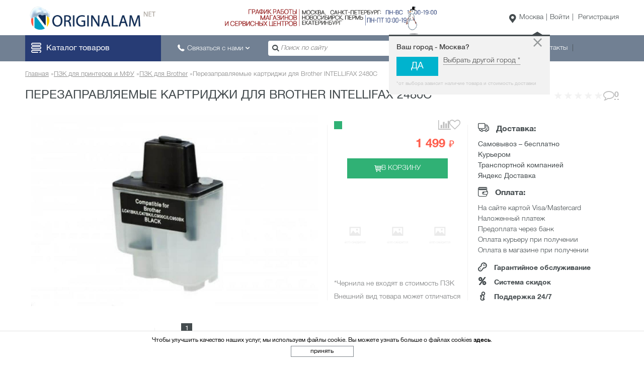

--- FILE ---
content_type: text/html; charset=UTF-8
request_url: https://www.originalam.net/refillable-cartridge-brother/intellifax-2480c.html
body_size: 22175
content:
<!DOCTYPE html>
<html lang="ru" prefix="og: https://ogp.me/ns#"
      class="no-js">
<head>
    <meta http-equiv="Cache-control" content="no-cache">
<meta http-equiv="Expires" content="0">
<meta name="viewport" content="width=device-width, initial-scale=1.0"/>
<meta http-equiv="Content-Type" content="text/html; charset=utf-8"/>
<link rel="shortcut icon" href="/favicon.ico">

<link rel="preload" href="/fonts/HelveticaNeueCyr/helveticaNeueCyr-roman.woff2" as="font" type="font/woff2" crossorigin>
<link rel="preload" href="/fonts/HelveticaNeueCyr/helveticaNeueCyr-light.woff2" as="font" type="font/woff2" crossorigin>
<link rel="preload" href="/fonts/HelveticaNeueCyr/helveticaNeueCyr-medium.woff2" as="font" type="font/woff2" crossorigin>
<link rel="preload" href="/fonts/HelveticaNeueCyr/helveticaNeueCyr-bold.woff2" as="font" type="font/woff2" crossorigin>

<title>Перезаправляемые картриджи для Brother INTELLIFAX 2480C купить Санкт-Петербург, Москва, Россия. Интернет-магазин originalam.net</title><meta name="description" content="Купить Перезаправляемые картриджи для Brother INTELLIFAX 2480C онлайн недорого по низкой цене ⭐ Оперативна доставка ⚡ Выгодная цена ❗ Гарантия ✅Оплата частями ⏩ Акции ✨ Скидки ✅Цены ✅Отзывы ✅Характеристики ✅Гарантийное обслуживание"/><meta name="robots" content="index, follow"/>        <link rel="alternate" hreflang="ru"
              href="https://www.originalam.net/refillable-cartridge-brother/intellifax-2480c.html" type="text/html">
    <meta name="theme-color" content="#09335b"/>
<meta property="og:url" content="https://www.originalam.net/refillable-cartridge-brother/intellifax-2480c.html" /><meta property="og:type" content="website" /><meta property="og:title" content="Перезаправляемые картриджи для Brother INTELLIFAX 2480C" /><meta property="og:image" content="https://www.originalam.net/uploaded/img/shop/3619/IMG_3691_Brother_950cart_2_2.jpg" /><meta property="og:description" content="Дозаправляемые картриджи Brother INTELLIFAX 2480C - полностью совместимы с печатающим устройством! Высокое качество печати по низкой цене. Гарантия 1 год на комплект. Установка - бесплатно." /><meta property="fb:app_id" content="387081461345258" /><meta name='yandex-verification' content='33cccb1594366bff' />            <meta name='wmail-verification' content='51ba6928f4f1cb1278194be68ff337c4' /><meta name="p:domain_verify" content="0e6874a7a40c5e04502781b398312c61"/>
<meta name="interkassa-verification" content="e8e0c86b1ad2fd23804428cfdb855b7a" /><meta name="interkassa-verification" content="ac0ddadc32c8647fcf08e863ca24c339" /><meta name="interkassa-verification" content="79137f7cfd51c700c08a18fe46421bfc" /><meta name="interkassa-verification" content="e09d89b3fa3225f4278b00f7088222b5" /><meta name="facebook-domain-verification" content="zs92n01hytq0vkrvmh24zfynukzloo" />
<link rel="stylesheet" type="text/css" href="/cash/beda5a7e0af252fdc5c524bd3f3f80a2.min.css?version=1768560507"/><script src="/js/jquery/jquery-3.3.1/jquery-3.3.1.min.js"></script>
    <meta name="csrf-token" content="5cR7NZIBTBILPKl3PA30S66DnvPKnyIey65wPpWu">
    <script>$.ajaxSetup({headers: {'X-CSRF-TOKEN': $('meta[name="csrf-token"]').attr('content')}})</script>
    
</head>
<body class="new-year"
      data-currencyCode="RUB"
      data-locale="ru"
      data-module_name="product"
      data-template="originalam"
      data-mask="+7 (999) 999-99-99"
    data-consent-mode="0">
<div id="main"                >
            <header class="main-header">
    <div class="top-menu wrap">
        <div class="logo">
            <a href="https://www.originalam.net"
               title="Официальный магазин INKSYSTEM | Продажа чернил и бумаги для принтеров, СНПЧ, расходные материалы Originalam.net"></a>
        </div>
                    <div class="banner-line"  data-dynamic-background>
    <div id="line-slider" class="line-slider" data-slick_slider_bind="0"
         data-slick_slider_slides_to_show="1"
         data-lick_slider_auto_play="1"
         data-slick_slider_fade="1"
        slick_slider_dynamic_background="true">
                    <div >
                                    <img src="/uploaded/img/home/header-text-orig2-min.png"
                         alt="График карботы">
                            </div>
            </div>
</div>
                        <div class="new-year-holder">
            <div class="new-year-holder__animation"></div>
        </div>
                <div class="act-block">
            
            <div class="region">
                <a href="javascript:void(0);" data-region-defined="1, 4, 6" class="change_region_opener act-btn">Москва</a>
                <div id="askCity" class="ask_city drop-container">
    <strong>Ваш город - Москва?</strong>
    <button type="button" class="close">&times;</button>
    <button class="btn_yes">Да</button>
    <a class="change_region_opener" href="javascript:void(0);">
        Выбрать другой город *</a>
    <small>*от выбора зависит наличие товара и стоимость доставки</small>
</div>
<!-- для попапа Подтверждение города -->
<script>
    $(document).ready(function () {
        setTimeout(function () {
            $('#askCity').toggle()
        }, 2000);
    });
    $('#askCity .close, #askCity button, #askCity a').on('click', function () {
        setCookie('showAskCity', 1, {expires: (time()+7776000)});
        $(this).parent().fadeOut();
    });
</script>
            </div>            <div class="login-holder"><span data-title="/user/login" class="login linkrep act-btn"
    >Войти</span>
    <span data-title="/user/signup" class="reg linkrep act-btn"
    >Регистрация</span>
</div>
        </div>
    </div>
    <div class="bottom-menu">
        <div class="header-holder wrap">
            <div class="mob-menu">
                <button class="mob-menu__btn">
                    <span class="icon-bar-wrap icon-menu"></span>
                    <span class="mob-menu__text">Каталог товаров</span>
                </button>
                                    <nav id="headernav" class="headernav">
    <ul class="navigation">
                            
            <li class="discount">
                <a href="javascript:void(0);">Скидки</a>
                <div class="drop-nav">
                    <div class="drop-nav__content">
                                                    <div class="block-nav">
                                                                    <div class="block-nav-row">
                                                                                    <ul>
                                                <li class="caption">
                                                    <a href="/new"
                                                       title="Новинки">Новинки</a>
                                                </li>
                                                                                            </ul>
                                                                                    <ul>
                                                <li class="caption">
                                                    <a href="/actions"
                                                       title="Акции">Акции</a>
                                                </li>
                                                                                            </ul>
                                                                                    <ul>
                                                <li class="caption">
                                                    <a href="/action"
                                                       title="Акционные товары">Акционные товары</a>
                                                </li>
                                                                                            </ul>
                                                                            </div>
                                                                    <div class="block-nav-row">
                                                                                    <ul>
                                                <li class="caption">
                                                    <a href="/markdown"
                                                       title="Уцененные товары">Уцененные товары</a>
                                                </li>
                                                                                            </ul>
                                                                                    <ul>
                                                <li class="caption">
                                                    <a href="/hit"
                                                       title="Хиты продаж">Хиты продаж</a>
                                                </li>
                                                                                            </ul>
                                                                                    <ul>
                                                <li class="caption">
                                                    <a href="/bonus_ru.html"
                                                       title="Бонусная программа">Бонусная программа</a>
                                                </li>
                                                                                            </ul>
                                                                            </div>
                                                                    <div class="block-nav-row">
                                                                                    <ul>
                                                <li class="caption">
                                                    <a href="/skidki-na-produkciu-inksystem.html"
                                                       title="Промокоды">Промокоды</a>
                                                </li>
                                                                                            </ul>
                                                                            </div>
                                                            </div>
                                                </div>
                                    </div>
            </li>
                    
            <li class="mfu">
                <a href="javascript:void(0);">МФУ</a>
                <div class="drop-nav">
                    <div class="drop-nav__content">
                                                    <div class="block-nav">
                                                                    <div class="block-nav-row">
                                                                                    <ul>
                                                <li class="caption">
                                                    <a href="/all-in-one-ciss"
                                                       title="МФУ с СНПЧ">МФУ с СНПЧ</a>
                                                </li>
                                                                                                    <li>
                                                        <a href="/all-in-one-ciss/epson"
                                                           title="МФУ Epson с СНПЧ">МФУ Epson с СНПЧ</a>
                                                    </li>
                                                                                                    <li>
                                                        <a href="/all-in-one-ciss/canon"
                                                           title="МФУ Canon с СНПЧ">МФУ Canon с СНПЧ</a>
                                                    </li>
                                                                                                    <li>
                                                        <a href="/all-in-one-ciss/brother"
                                                           title="МФУ Brother с СНПЧ">МФУ Brother с СНПЧ</a>
                                                    </li>
                                                                                                    <li>
                                                        <a href="/all-in-one-ciss/hp"
                                                           title="МФУ HP с СНПЧ">МФУ HP с СНПЧ</a>
                                                    </li>
                                                                                            </ul>
                                                                                    <ul>
                                                <li class="caption">
                                                    <a href="/original_ink_tank_system_ili_fabrika_pechati_epson"
                                                       title="МФУ с оригинальными СНПЧ">МФУ с оригинальными СНПЧ</a>
                                                </li>
                                                                                                    <li>
                                                        <a href="/original_ink_tank_system_ili_fabrika_pechati_epson?filter=29"
                                                           title="МФУ Epson">МФУ Epson</a>
                                                    </li>
                                                                                                    <li>
                                                        <a href="/original_ink_tank_system_ili_fabrika_pechati_epson?filter=28"
                                                           title="МФУ Canon">МФУ Canon</a>
                                                    </li>
                                                                                                    <li>
                                                        <a href="/original_ink_tank_system_ili_fabrika_pechati_epson?filter=30"
                                                           title="МФУ Brother">МФУ Brother</a>
                                                    </li>
                                                                                                    <li>
                                                        <a href="/original_ink_tank_system_ili_fabrika_pechati_epson?filter=31"
                                                           title="МФУ HP">МФУ HP</a>
                                                    </li>
                                                                                            </ul>
                                                                                    <ul>
                                                <li class="caption">
                                                    <a href="/laser-mfu"
                                                       title="Лазерные МФУ">Лазерные МФУ</a>
                                                </li>
                                                                                                    <li>
                                                        <a href="/laser-mfu/xerox"
                                                           title="Лазерные МФУ Xerox">Лазерные МФУ Xerox</a>
                                                    </li>
                                                                                                    <li>
                                                        <a href="/laser-mfu/hp"
                                                           title="Лазерные МФУ HP">Лазерные МФУ HP</a>
                                                    </li>
                                                                                                    <li>
                                                        <a href="/laser-mfu/pantum"
                                                           title="Лазерные МФУ Pantum">Лазерные МФУ Pantum</a>
                                                    </li>
                                                                                                    <li>
                                                        <a href="/laser-mfu/canon"
                                                           title="Лазерные МФУ Canon">Лазерные МФУ Canon</a>
                                                    </li>
                                                                                                    <li>
                                                        <a href="/laser-mfu/kyocera"
                                                           title="Лазерные МФУ Kyocera">Лазерные МФУ Kyocera</a>
                                                    </li>
                                                                                            </ul>
                                                                            </div>
                                                                    <div class="block-nav-row">
                                                                                    <ul>
                                                <li class="caption">
                                                    <a href="/printer-all-in-one"
                                                       title="МФУ с оригинальными картриджами">МФУ с оригинальными картриджами</a>
                                                </li>
                                                                                            </ul>
                                                                            </div>
                                                            </div>
                                                                            <div class="block-nav border">
                                <div class="border-nav-title">Часто ищут:</div>
                                <div class="block-nav-lists">
                                    <ul>
                                                                                    <li>
                                                <a href="/nechipovannye-mfu"
                                                   title="без чипа и сброса">
                                                    <span class="nav_text-holder">без чипа и сброса</span>
                                                </a>
                                            </li>
                                                                                    <li>
                                                <a href="/all-in-one-ciss/format-a3"
                                                   title="формат печати А3">
                                                    <span class="nav_text-holder">формат печати А3</span>
                                                </a>
                                            </li>
                                                                                    <li>
                                                <a href="/all-in-one-ciss/format-a4"
                                                   title="формат печати А4">
                                                    <span class="nav_text-holder">формат печати А4</span>
                                                </a>
                                            </li>
                                                                                    <li>
                                                <a href="/all-in-one-ciss-dlya-doma"
                                                   title="для дома">
                                                    <span class="nav_text-holder">для дома</span>
                                                </a>
                                            </li>
                                                                                    <li>
                                                <a href="/all-in-one-ciss-office"
                                                   title="для офиса">
                                                    <span class="nav_text-holder">для офиса</span>
                                                </a>
                                            </li>
                                                                                    <li>
                                                <a href="/all-in-one-for-study"
                                                   title="для учебы">
                                                    <span class="nav_text-holder">для учебы</span>
                                                </a>
                                            </li>
                                                                                    <li>
                                                <a href="/markdown"
                                                   title="уцененные МФУ">
                                                    <span class="nav_text-holder">уцененные МФУ</span>
                                                </a>
                                            </li>
                                                                                    <li>
                                                <a href="/all-in-one-ciss-fotoprinter-pechat-fotografij"
                                                   title="для фотопечати">
                                                    <span class="nav_text-holder">для фотопечати</span>
                                                </a>
                                            </li>
                                                                                    <li>
                                                <a href="/all-in-one-ciss-wifi"
                                                   title="с Wi-Fi">
                                                    <span class="nav_text-holder">с Wi-Fi</span>
                                                </a>
                                            </li>
                                                                            </ul>
                                </div>
                            </div>
                        </div>
                                    </div>
            </li>
                    
            <li class="printer">
                <a href="javascript:void(0);">Принтеры</a>
                <div class="drop-nav">
                    <div class="drop-nav__content">
                                                    <div class="block-nav">
                                                                    <div class="block-nav-row">
                                                                                    <ul>
                                                <li class="caption">
                                                    <a href="/printers-original-ink-tank-system"
                                                       title="Принтеры с оригинальными СНПЧ">Принтеры с оригинальными СНПЧ</a>
                                                </li>
                                                                                            </ul>
                                                                                    <ul>
                                                <li class="caption">
                                                    <a href="/printer-ciss"
                                                       title="Принтеры с СНПЧ">Принтеры с СНПЧ</a>
                                                </li>
                                                                                            </ul>
                                                                                    <ul>
                                                <li class="caption">
                                                    <a href="/printer-rc"
                                                       title="Принтеры с ПЗК">Принтеры с ПЗК</a>
                                                </li>
                                                                                            </ul>
                                                                            </div>
                                                                    <div class="block-nav-row">
                                                                                    <ul>
                                                <li class="caption">
                                                    <a href="/3d-printers"
                                                       title="3D принтеры">3D принтеры</a>
                                                </li>
                                                                                            </ul>
                                                                                    <ul>
                                                <li class="caption">
                                                    <a href="/laser-printer"
                                                       title="Лазерные принтеры">Лазерные принтеры</a>
                                                </li>
                                                                                                    <li>
                                                        <a href="/laser-printer/canon"
                                                           title="Лазерные принтеры Canon">Лазерные принтеры Canon</a>
                                                    </li>
                                                                                                    <li>
                                                        <a href="/laser-printer/xerox"
                                                           title="Лазерные принтеры Xerox">Лазерные принтеры Xerox</a>
                                                    </li>
                                                                                                    <li>
                                                        <a href="/laser-printer/hp"
                                                           title="Лазерные принтеры HP">Лазерные принтеры HP</a>
                                                    </li>
                                                                                                    <li>
                                                        <a href="/laser-printer/pantum"
                                                           title="Лазерные принтеры Pantum">Лазерные принтеры Pantum</a>
                                                    </li>
                                                                                                    <li>
                                                        <a href="/laser-printer/kyocera"
                                                           title="Лазерные принтеры Kyocera">Лазерные принтеры Kyocera</a>
                                                    </li>
                                                                                            </ul>
                                                                                    <ul>
                                                <li class="caption">
                                                    <a href="/printers-with-original-cartridges"
                                                       title="Принтеры с оригинальными картриджами">Принтеры с оригинальными картриджами</a>
                                                </li>
                                                                                            </ul>
                                                                            </div>
                                                            </div>
                                                                            <div class="block-nav border">
                                <div class="border-nav-title">Часто ищут:</div>
                                <div class="block-nav-lists">
                                    <ul>
                                                                                    <li>
                                                <a href="/printer-ciss/format-a3"
                                                   title="формат печати А3">
                                                    <span class="nav_text-holder">формат печати А3</span>
                                                </a>
                                            </li>
                                                                                    <li>
                                                <a href="/printers-original-ink-tank-system"
                                                   title="формат печати А4">
                                                    <span class="nav_text-holder">формат печати А4</span>
                                                </a>
                                            </li>
                                                                                    <li>
                                                <a href="/printer-wifi"
                                                   title="с Wi-Fi">
                                                    <span class="nav_text-holder">с Wi-Fi</span>
                                                </a>
                                            </li>
                                                                                    <li>
                                                <a href="/printer-ciss?filter=6884"
                                                   title="без чипа и сброса">
                                                    <span class="nav_text-holder">без чипа и сброса</span>
                                                </a>
                                            </li>
                                                                            </ul>
                                </div>
                            </div>
                        </div>
                                    </div>
            </li>
                    
            <li class="plotter">
                <a href="javascript:void(0);">Широкоформатное оборудование</a>
                <div class="drop-nav">
                    <div class="drop-nav__content">
                                                    <div class="block-nav">
                                                                    <div class="block-nav-row">
                                                                                    <ul>
                                                <li class="caption">
                                                    <a href="/plotter-rc"
                                                       title="Струйные плоттеры с ПЗК">Струйные плоттеры с ПЗК</a>
                                                </li>
                                                                                                    <li>
                                                        <a href="/plotter-epson"
                                                           title="Плоттеры Epson с ПЗК">Плоттеры Epson с ПЗК</a>
                                                    </li>
                                                                                                    <li>
                                                        <a href="/plotter-canon"
                                                           title="Плоттеры Canon с ПЗК">Плоттеры Canon с ПЗК</a>
                                                    </li>
                                                                                            </ul>
                                                                                    <ul>
                                                <li class="caption">
                                                    <a href="/wideprint"
                                                       title="Плоттеры с СНПЧ">Плоттеры с СНПЧ</a>
                                                </li>
                                                                                                    <li>
                                                        <a href="/plotter-ciss-hp"
                                                           title="Плоттеры HP с СНПЧ">Плоттеры HP с СНПЧ</a>
                                                    </li>
                                                                                            </ul>
                                                                                    <ul>
                                                <li class="caption">
                                                    <a href="/printer-all-in-one/plotters"
                                                       title="Плоттеры с оригинальными картриджами">Плоттеры с оригинальными картриджами</a>
                                                </li>
                                                                                                    <li>
                                                        <a href="/printer-all-in-one/plotters/epson"
                                                           title="Плоттеры Epson">Плоттеры Epson</a>
                                                    </li>
                                                                                                    <li>
                                                        <a href="/printer-all-in-one/plotters/canon"
                                                           title="Плоттеры Canon">Плоттеры Canon</a>
                                                    </li>
                                                                                                    <li>
                                                        <a href="/printer-all-in-one/plotters/hp"
                                                           title="Плоттеры HP">Плоттеры HP</a>
                                                    </li>
                                                                                            </ul>
                                                                            </div>
                                                                    <div class="block-nav-row">
                                                                                    <ul>
                                                <li class="caption">
                                                    <a href="/plotter-cutting"
                                                       title="Режущие плоттеры">Режущие плоттеры</a>
                                                </li>
                                                                                                    <li>
                                                        <a href="/rezhushie-plottery-gcc"
                                                           title="Плоттеры GCC">Плоттеры GCC</a>
                                                    </li>
                                                                                                    <li>
                                                        <a href="/rezhushie-plottery-graphtec"
                                                           title="Плоттеры Graphtec">Плоттеры Graphtec</a>
                                                    </li>
                                                                                                    <li>
                                                        <a href="/rezhushie-plottery-mimaki"
                                                           title="Плоттеры Mimaki">Плоттеры Mimaki</a>
                                                    </li>
                                                                                                    <li>
                                                        <a href="/rezhushie-plottery-silhouette"
                                                           title="Плоттеры Silhouette">Плоттеры Silhouette</a>
                                                    </li>
                                                                                                    <li>
                                                        <a href="/rezhushie-plottery-roland"
                                                           title="Плоттеры Roland">Плоттеры Roland</a>
                                                    </li>
                                                                                                    <li>
                                                        <a href="/rezhushie-plottery-brother"
                                                           title="Плоттеры Brother">Плоттеры Brother</a>
                                                    </li>
                                                                                            </ul>
                                                                                    <ul>
                                                <li class="caption">
                                                    <a href="/flatbed-printers"
                                                       title="Планшетные принтеры">Планшетные принтеры</a>
                                                </li>
                                                                                                    <li>
                                                        <a href="/textile-printers-ciss"
                                                           title="Текстильные принтеры с СНПЧ">Текстильные принтеры с СНПЧ</a>
                                                    </li>
                                                                                                    <li>
                                                        <a href="/textile-printers"
                                                           title="Текстильные принтеры">Текстильные принтеры</a>
                                                    </li>
                                                                                                    <li>
                                                        <a href="/flatbed-printers-brookesia"
                                                           title="Планшетные принтеры Brookesia">Планшетные принтеры Brookesia</a>
                                                    </li>
                                                                                            </ul>
                                                                            </div>
                                                            </div>
                                                                            <div class="block-nav border">
                                <div class="border-nav-title">Часто ищут:</div>
                                <div class="block-nav-lists">
                                    <ul>
                                                                                    <li>
                                                <a href="/plotter-parval-a0"
                                                   title="плоттеры А0">
                                                    <span class="nav_text-holder">плоттеры А0</span>
                                                </a>
                                            </li>
                                                                                    <li>
                                                <a href="/plotter-ciss-parval-a1"
                                                   title="плоттеры А1">
                                                    <span class="nav_text-holder">плоттеры А1</span>
                                                </a>
                                            </li>
                                                                                    <li>
                                                <a href="/plotter-for-drawings"
                                                   title="плоттеры для САПР/ГИС">
                                                    <span class="nav_text-holder">плоттеры для САПР/ГИС</span>
                                                </a>
                                            </li>
                                                                                    <li>
                                                <a href="/plotter-epson-stylus-pro"
                                                   title="плоттеры для фотопечати">
                                                    <span class="nav_text-holder">плоттеры для фотопечати</span>
                                                </a>
                                            </li>
                                                                            </ul>
                                </div>
                            </div>
                        </div>
                                    </div>
            </li>
                    
            <li class="sublimation">
                <a href="javascript:void(0);">Сувенирная печать</a>
                <div class="drop-nav">
                    <div class="drop-nav__content">
                                                    <div class="block-nav">
                                                                    <div class="block-nav-row">
                                                                                    <ul>
                                                <li class="caption">
                                                    <a href="/termopress"
                                                       title="Термопрессы">Термопрессы</a>
                                                </li>
                                                                                                    <li>
                                                        <a href="/termopress/inksystem"
                                                           title="Термопрессы INKSYSTEM">Термопрессы INKSYSTEM</a>
                                                    </li>
                                                                                                    <li>
                                                        <a href="/termopress/grafalex"
                                                           title="Термопрессы Grafalex">Термопрессы Grafalex</a>
                                                    </li>
                                                                                                    <li>
                                                        <a href="/termopress/bulros"
                                                           title="Термопрессы Bulros">Термопрессы Bulros</a>
                                                    </li>
                                                                                                    <li>
                                                        <a href="/termopress/myprint"
                                                           title="Термопрессы MyPrint">Термопрессы MyPrint</a>
                                                    </li>
                                                                                                    <li>
                                                        <a href="/termopress/heatpress"
                                                           title="Термопрессы HeatPress">Термопрессы HeatPress</a>
                                                    </li>
                                                                                            </ul>
                                                                                    <ul>
                                                <li class="caption">
                                                    <a href="/sublimation-printers"
                                                       title="Сублимационные принтеры и МФУ">Сублимационные принтеры и МФУ</a>
                                                </li>
                                                                                            </ul>
                                                                                    <ul>
                                                <li class="caption">
                                                    <a href="/sublimation-sets"
                                                       title="Наборы для сублимации">Наборы для сублимации</a>
                                                </li>
                                                                                                    <li>
                                                        <a href="/sublimation-sets?filter=5986"
                                                           title="Для футболок">Для футболок</a>
                                                    </li>
                                                                                                    <li>
                                                        <a href="/sublimation-sets?filter=5991"
                                                           title="Для чашек">Для чашек</a>
                                                    </li>
                                                                                                    <li>
                                                        <a href="/sublimation-sets?filter=6031"
                                                           title="Для кепок">Для кепок</a>
                                                    </li>
                                                                                                    <li>
                                                        <a href="/sublimation-sets?filter=5996"
                                                           title="Многофункциональные">Многофункциональные</a>
                                                    </li>
                                                                                                    <li>
                                                        <a href="/sublimation-sets?filter=6011"
                                                           title="3D вакуумные">3D вакуумные</a>
                                                    </li>
                                                                                            </ul>
                                                                            </div>
                                                            </div>
                                                                            <div class="block-nav border">
                                <div class="border-nav-title">Часто ищут:</div>
                                <div class="block-nav-lists">
                                    <ul>
                                                                                    <li>
                                                <a href="/ink/sublimation"
                                                   title="чернила сублимационные">
                                                    <span class="nav_text-holder">чернила сублимационные</span>
                                                </a>
                                            </li>
                                                                                    <li>
                                                <a href="/photopaper/parval-sublimation"
                                                   title="бумага сублимационная">
                                                    <span class="nav_text-holder">бумага сублимационная</span>
                                                </a>
                                            </li>
                                                                                    <li>
                                                <a href="/photopaper/termotransfernaya"
                                                   title="термотрансферная бумага">
                                                    <span class="nav_text-holder">термотрансферная бумага</span>
                                                </a>
                                            </li>
                                                                                    <li>
                                                <a href="/chashechnye-termopressy"
                                                   title="термопресс для кружек">
                                                    <span class="nav_text-holder">термопресс для кружек</span>
                                                </a>
                                            </li>
                                                                                    <li>
                                                <a href="/kepochnye-termopressy"
                                                   title="термопресс для кепок">
                                                    <span class="nav_text-holder">термопресс для кепок</span>
                                                </a>
                                            </li>
                                                                                    <li>
                                                <a href="/termopress?filter=5996"
                                                   title="термопресс многофункциональный">
                                                    <span class="nav_text-holder">термопресс многофункциональный</span>
                                                </a>
                                            </li>
                                                                                    <li>
                                                <a href="/planshetnye-termopressy"
                                                   title="термопресс для футболок">
                                                    <span class="nav_text-holder">термопресс для футболок</span>
                                                </a>
                                            </li>
                                                                                    <li>
                                                <a href="/vakuumnye-termopressy"
                                                   title="термопресс вакуумный (вакуумный термопресс)">
                                                    <span class="nav_text-holder">термопресс вакуумный (вакуумный термопресс)</span>
                                                </a>
                                            </li>
                                                                            </ul>
                                </div>
                            </div>
                        </div>
                                    </div>
            </li>
                    
            <li class="document_processing">
                <a href="javascript:void(0);">Оборудование</a>
                <div class="drop-nav">
                    <div class="drop-nav__content">
                                                    <div class="block-nav">
                                                                    <div class="block-nav-row">
                                                                                    <ul>
                                                <li class="caption">
                                                    <a href="/scanners"
                                                       title="Сканеры">Сканеры</a>
                                                </li>
                                                                                                    <li>
                                                        <a href="/scanners/brother"
                                                           title="Сканеры Brother">Сканеры Brother</a>
                                                    </li>
                                                                                                    <li>
                                                        <a href="/scanners/canon"
                                                           title="Сканеры Canon">Сканеры Canon</a>
                                                    </li>
                                                                                                    <li>
                                                        <a href="/scanners/epson"
                                                           title="Сканеры Epson">Сканеры Epson</a>
                                                    </li>
                                                                                            </ul>
                                                                                    <ul>
                                                <li class="caption">
                                                    <a href="/laminators"
                                                       title="Ламинаторы">Ламинаторы</a>
                                                </li>
                                                                                                    <li>
                                                        <a href="/laminators/deli"
                                                           title="Ламинаторы Deli">Ламинаторы Deli</a>
                                                    </li>
                                                                                                    <li>
                                                        <a href="/laminators/film-for-lamination"
                                                           title="Пленка для ламинирования">Пленка для ламинирования</a>
                                                    </li>
                                                                                            </ul>
                                                                                    <ul>
                                                <li class="caption">
                                                    <a href="/shop-equipment"
                                                       title="Торговое оборудование">Торговое оборудование</a>
                                                </li>
                                                                                                    <li>
                                                        <a href="/shop-equipment/label-printers"
                                                           title="Принтеры этикеток">Принтеры этикеток</a>
                                                    </li>
                                                                                                    <li>
                                                        <a href="/shop-equipment/label-printers-consumables"
                                                           title="Расходные материалы для принтеров этикеток">Расходные материалы для принтеров этикеток</a>
                                                    </li>
                                                                                            </ul>
                                                                            </div>
                                                            </div>
                                                </div>
                                    </div>
            </li>
                    
            <li class="ciss">
                <a href="javascript:void(0);">СНПЧ</a>
                <div class="drop-nav">
                    <div class="drop-nav__content">
                                                    <div class="block-nav">
                                                                    <div class="block-nav-row">
                                                                                    <ul>
                                                <li class="caption">
                                                    <a href="/ciss"
                                                       title="СНПЧ">СНПЧ</a>
                                                </li>
                                                                                                    <li>
                                                        <a href="/ciss-epson"
                                                           title="для Epson">для Epson</a>
                                                    </li>
                                                                                                    <li>
                                                        <a href="/ciss-canon"
                                                           title="для Canon">для Canon</a>
                                                    </li>
                                                                                                    <li>
                                                        <a href="/ciss-brother"
                                                           title="для Brother">для Brother</a>
                                                    </li>
                                                                                                    <li>
                                                        <a href="/ciss/hp"
                                                           title="для HP">для HP</a>
                                                    </li>
                                                                                            </ul>
                                                                                    <ul>
                                                <li class="caption">
                                                    <a href="/ciss-plotter"
                                                       title="СНПЧ для плоттеров">СНПЧ для плоттеров</a>
                                                </li>
                                                                                                    <li>
                                                        <a href="/ciss-plotter-hp"
                                                           title="для плоттеров HP">для плоттеров HP</a>
                                                    </li>
                                                                                            </ul>
                                                                            </div>
                                                            </div>
                                                                            <div class="block-nav border">
                                <div class="border-nav-title">Часто ищут:</div>
                                <div class="block-nav-lists">
                                    <ul>
                                                                                    <li>
                                                <a href="/ciss?filter=2307,6929"
                                                   title="Бесконтактная СНПЧ">
                                                    <span class="nav_text-holder">Бесконтактная СНПЧ</span>
                                                </a>
                                            </li>
                                                                                    <li>
                                                <a href="/ciss-for-all-in-one"
                                                   title="4 цвета">
                                                    <span class="nav_text-holder">4 цвета</span>
                                                </a>
                                            </li>
                                                                                    <li>
                                                <a href="/ciss?filter=2305"
                                                   title="5 цветов">
                                                    <span class="nav_text-holder">5 цветов</span>
                                                </a>
                                            </li>
                                                                                    <li>
                                                <a href="/ciss?filter=2313"
                                                   title="6 цветов">
                                                    <span class="nav_text-holder">6 цветов</span>
                                                </a>
                                            </li>
                                                                            </ul>
                                </div>
                            </div>
                        </div>
                                    </div>
            </li>
                    
            <li class="cartridge">
                <a href="javascript:void(0);">Картриджи</a>
                <div class="drop-nav">
                    <div class="drop-nav__content">
                                                    <div class="block-nav">
                                                                    <div class="block-nav-row">
                                                                                    <ul>
                                                <li class="caption">
                                                    <a href="/refillable-cartridge-for-printer"
                                                       title="ПЗК для принтеров и МФУ">ПЗК для принтеров и МФУ</a>
                                                </li>
                                                                                                    <li>
                                                        <a href="/refillable-cartridge-epson"
                                                           title="ПЗК для Epson">ПЗК для Epson</a>
                                                    </li>
                                                                                                    <li>
                                                        <a href="/refillable-cartridge-canon"
                                                           title="ПЗК для Canon">ПЗК для Canon</a>
                                                    </li>
                                                                                                    <li>
                                                        <a href="/refillable-cartridge-brother"
                                                           title="ПЗК для Brother">ПЗК для Brother</a>
                                                    </li>
                                                                                                    <li>
                                                        <a href="/refilable-kartridge-hp"
                                                           title="ПЗК для HP">ПЗК для HP</a>
                                                    </li>
                                                                                            </ul>
                                                                                    <ul>
                                                <li class="caption">
                                                    <a href="/plotter-cartridge"
                                                       title="ПЗК для плоттеров">ПЗК для плоттеров</a>
                                                </li>
                                                                                                    <li>
                                                        <a href="/plotter-cartridge-epson"
                                                           title="ПЗК для Epson">ПЗК для Epson</a>
                                                    </li>
                                                                                                    <li>
                                                        <a href="/plotter-cartridge-canon"
                                                           title="ПЗК для Canon">ПЗК для Canon</a>
                                                    </li>
                                                                                                    <li>
                                                        <a href="/plotter-cartridge-hp"
                                                           title="ПЗК для HP">ПЗК для HP</a>
                                                    </li>
                                                                                            </ul>
                                                                                    <ul>
                                                <li class="caption">
                                                    <a href="/original-cartridges"
                                                       title="Оригинальные картриджи">Оригинальные картриджи</a>
                                                </li>
                                                                                            </ul>
                                                                            </div>
                                                                    <div class="block-nav-row">
                                                                                    <ul>
                                                <li class="caption">
                                                    <a href="/termotransfernyye-lenty"
                                                       title="Термотрансферные ленты">Термотрансферные ленты</a>
                                                </li>
                                                                                            </ul>
                                                                                    <ul>
                                                <li class="caption">
                                                    <a href="/replacement-cartridges"
                                                       title="Совместимые картриджи">Совместимые картриджи</a>
                                                </li>
                                                                                            </ul>
                                                                                    <ul>
                                                <li class="caption">
                                                    <a href="/laser-cartridges"
                                                       title="Лазерные картриджи">Лазерные картриджи</a>
                                                </li>
                                                                                            </ul>
                                                                            </div>
                                                            </div>
                                                </div>
                                    </div>
            </li>
                    
            <li class="ink">
                <a href="javascript:void(0);">Чернила</a>
                <div class="drop-nav">
                    <div class="drop-nav__content">
                                                    <div class="block-nav">
                                                                    <div class="block-nav-row">
                                                                                    <ul>
                                                <li class="caption">
                                                    <a href="/ink"
                                                       title="Чернила">Чернила</a>
                                                </li>
                                                                                                    <li>
                                                        <a href="/ink/pigment"
                                                           title="Пигментные">Пигментные</a>
                                                    </li>
                                                                                                    <li>
                                                        <a href="/ink/sublimation"
                                                           title="Сублимационные">Сублимационные</a>
                                                    </li>
                                                                                                    <li>
                                                        <a href="/ink/light-resistant"
                                                           title="Светостойкие">Светостойкие</a>
                                                    </li>
                                                                                                    <li>
                                                        <a href="/ink/ultrachrome"
                                                           title="Ультрахромные">Ультрахромные</a>
                                                    </li>
                                                                                                    <li>
                                                        <a href="/ink/textile"
                                                           title="Текстильные">Текстильные</a>
                                                    </li>
                                                                                                    <li>
                                                        <a href="/ink/photographic"
                                                           title="Фоточернила">Фоточернила</a>
                                                    </li>
                                                                                                    <li>
                                                        <a href="/ink/medical"
                                                           title="Медицинские">Медицинские</a>
                                                    </li>
                                                                                            </ul>
                                                                                    <ul>
                                                <li class="caption">
                                                    <a href="https://www.originalam.net/ink?filter=28,29,30,31,6755,8864,63331"
                                                       title="Оригинальные чернила">Оригинальные чернила</a>
                                                </li>
                                                                                                    <li>
                                                        <a href="/ink?filter=29,64490"
                                                           title="Чернила Epson">Чернила Epson</a>
                                                    </li>
                                                                                                    <li>
                                                        <a href="/ink?filter=28,64490"
                                                           title="Чернила Canon">Чернила Canon</a>
                                                    </li>
                                                                                                    <li>
                                                        <a href="/ink?filter=31,64490"
                                                           title="Чернила HP">Чернила HP</a>
                                                    </li>
                                                                                                    <li>
                                                        <a href="/ink?filter=30,64490"
                                                           title="Чернила Brother">Чернила Brother</a>
                                                    </li>
                                                                                                    <li>
                                                        <a href="/ink-ocp"
                                                           title="Чернила OCP">Чернила OCP</a>
                                                    </li>
                                                                                            </ul>
                                                                            </div>
                                                            </div>
                                                                            <div class="block-nav border">
                                <div class="border-nav-title">Часто ищут:</div>
                                <div class="block-nav-lists">
                                    <ul>
                                                                                    <li>
                                                <a href="/ink?filter=67,2380,6123,6732,8445"
                                                   title="для БСНПЧ (бесконтактные)">
                                                    <span class="nav_text-holder">для БСНПЧ (бесконтактные)</span>
                                                </a>
                                            </li>
                                                                                    <li>
                                                <a href="/ink-for-printer-epson"
                                                   title="для Epson">
                                                    <span class="nav_text-holder">для Epson</span>
                                                </a>
                                            </li>
                                                                                    <li>
                                                <a href="/ink-for-epson-l-series"
                                                   title="для Epson L">
                                                    <span class="nav_text-holder">для Epson L</span>
                                                </a>
                                            </li>
                                                                                    <li>
                                                <a href="/ink-for-printer-canon"
                                                   title="для Canon">
                                                    <span class="nav_text-holder">для Canon</span>
                                                </a>
                                            </li>
                                                                                    <li>
                                                <a href="/ink-for-printer-brother"
                                                   title="для Brother">
                                                    <span class="nav_text-holder">для Brother</span>
                                                </a>
                                            </li>
                                                                                    <li>
                                                <a href="/ink-for-printer-hp"
                                                   title="для HP">
                                                    <span class="nav_text-holder">для HP</span>
                                                </a>
                                            </li>
                                                                                    <li>
                                                <a href="/ink?filter=2380"
                                                   title="70 мл">
                                                    <span class="nav_text-holder">70 мл</span>
                                                </a>
                                            </li>
                                                                                    <li>
                                                <a href="/ink?filter=6732"
                                                   title="127 мл">
                                                    <span class="nav_text-holder">127 мл</span>
                                                </a>
                                            </li>
                                                                                    <li>
                                                <a href="/ink?filter=8445"
                                                   title="350 мл">
                                                    <span class="nav_text-holder">350 мл</span>
                                                </a>
                                            </li>
                                                                                    <li>
                                                <a href="/ink?filter=4494"
                                                   title="500 мл">
                                                    <span class="nav_text-holder">500 мл</span>
                                                </a>
                                            </li>
                                                                                    <li>
                                                <a href="/ink?filter=2356"
                                                   title="1 литр">
                                                    <span class="nav_text-holder">1 литр</span>
                                                </a>
                                            </li>
                                                                                    <li>
                                                <a href="/ink?filter=60,65419"
                                                   title="Фоточернила 5 литров">
                                                    <span class="nav_text-holder">Фоточернила 5 литров</span>
                                                </a>
                                            </li>
                                                                                    <li>
                                                <a href="/ink?filter=67,65419"
                                                   title="Светостойкие 5 литров">
                                                    <span class="nav_text-holder">Светостойкие 5 литров</span>
                                                </a>
                                            </li>
                                                                            </ul>
                                </div>
                            </div>
                        </div>
                                    </div>
            </li>
                    
            <li class="photo_paper">
                <a href="javascript:void(0);">Бумага и основы для печати</a>
                <div class="drop-nav">
                    <div class="drop-nav__content">
                                                    <div class="block-nav">
                                                                    <div class="block-nav-row">
                                                                                    <ul>
                                                <li class="caption">
                                                    <a href="/photopaper"
                                                       title="Для струйных принтеров и МФУ">Для струйных принтеров и МФУ</a>
                                                </li>
                                                                                                    <li>
                                                        <a href="/photopaper/parval-glossy"
                                                           title="Глянцевая фотобумага">Глянцевая фотобумага</a>
                                                    </li>
                                                                                                    <li>
                                                        <a href="/photopaper/parval-matt"
                                                           title="Матовая фотобумага">Матовая фотобумага</a>
                                                    </li>
                                                                                                    <li>
                                                        <a href="/photopaper/parval-sublimation"
                                                           title="Сублимационная">Сублимационная</a>
                                                    </li>
                                                                                                    <li>
                                                        <a href="/photopaper/termotransfernaya"
                                                           title="Термотрансферная">Термотрансферная</a>
                                                    </li>
                                                                                            </ul>
                                                                                    <ul>
                                                <li class="caption">
                                                    <a href="/photopaper/rulonnaya"
                                                       title="Для струйных плоттеров">Для струйных плоттеров</a>
                                                </li>
                                                                                                    <li>
                                                        <a href="/photopaper?filter=2477,4404"
                                                           title="Глянцевая фотобумага">Глянцевая фотобумага</a>
                                                    </li>
                                                                                                    <li>
                                                        <a href="/photopaper?filter=328,4404"
                                                           title="Матовая фотобумага">Матовая фотобумага</a>
                                                    </li>
                                                                                                    <li>
                                                        <a href="/photopaper?filter=4404,4450"
                                                           title="Офсетная">Офсетная</a>
                                                    </li>
                                                                                                    <li>
                                                        <a href="/photopaper/rulonnaya"
                                                           title="Рулонная">Рулонная</a>
                                                    </li>
                                                                                                    <li>
                                                        <a href="/photopaper-samokleyashchayasya"
                                                           title="Самоклеящаяся">Самоклеящаяся</a>
                                                    </li>
                                                                                                    <li>
                                                        <a href="/photopaper?filter=4404,4459,4733"
                                                           title="Холсты, пленки">Холсты, пленки</a>
                                                    </li>
                                                                                            </ul>
                                                                                    <ul>
                                                <li class="caption">
                                                    <a href="/photopaper?filter=4458,4489"
                                                       title="Для режущих плоттеров">Для режущих плоттеров</a>
                                                </li>
                                                                                                    <li>
                                                        <a href="/photopaper-samokleyashchayasya"
                                                           title="Самоклеящаяся пленка">Самоклеящаяся пленка</a>
                                                    </li>
                                                                                                    <li>
                                                        <a href="/photopaper/termotransfernaya"
                                                           title="Термотрансферная пленка">Термотрансферная пленка</a>
                                                    </li>
                                                                                            </ul>
                                                                            </div>
                                                                    <div class="block-nav-row">
                                                                                    <ul>
                                                <li class="caption">
                                                    <a href="/photopaper/office-paper"
                                                       title="Офисная бумага">Офисная бумага</a>
                                                </li>
                                                                                                    <li>
                                                        <a href="/photopaper/office-paper?filter=60973"
                                                           title="формат А5">формат А5</a>
                                                    </li>
                                                                                                    <li>
                                                        <a href="/photopaper/office-paper?filter=139"
                                                           title="формат А4">формат А4</a>
                                                    </li>
                                                                                                    <li>
                                                        <a href="/photopaper/office-paper?filter=140"
                                                           title="формат А3">формат А3</a>
                                                    </li>
                                                                                            </ul>
                                                                                    <ul>
                                                <li class="caption">
                                                    <a href="/photopaper/accessories-for-photo-printers"
                                                       title="Аксессуары для фотопринтеров">Аксессуары для фотопринтеров</a>
                                                </li>
                                                                                            </ul>
                                                                            </div>
                                                            </div>
                                                                            <div class="block-nav border">
                                <div class="border-nav-title">Часто ищут:</div>
                                <div class="block-nav-lists">
                                    <ul>
                                                                                    <li>
                                                <a href="/photopaper-10x15"
                                                   title="10х15">
                                                    <span class="nav_text-holder">10х15</span>
                                                </a>
                                            </li>
                                                                                    <li>
                                                <a href="/photopaper-a4-format"
                                                   title="А4">
                                                    <span class="nav_text-holder">А4</span>
                                                </a>
                                            </li>
                                                                                    <li>
                                                <a href="/photopaper-a3-format"
                                                   title="А3">
                                                    <span class="nav_text-holder">А3</span>
                                                </a>
                                            </li>
                                                                                    <li>
                                                <a href="/photopaper?filter=2480"
                                                   title="плотность 180 г/м2">
                                                    <span class="nav_text-holder">плотность 180 г/м2</span>
                                                </a>
                                            </li>
                                                                                    <li>
                                                <a href="/photopaper?filter=2481"
                                                   title="плотность 230 г/м2">
                                                    <span class="nav_text-holder">плотность 230 г/м2</span>
                                                </a>
                                            </li>
                                                                                    <li>
                                                <a href="/photopaper?filter=4404,5139"
                                                   title="Рулон 610 мм">
                                                    <span class="nav_text-holder">Рулон 610 мм</span>
                                                </a>
                                            </li>
                                                                                    <li>
                                                <a href="/photopaper?filter=4404,5138"
                                                   title="Рулон 914 мм">
                                                    <span class="nav_text-holder">Рулон 914 мм</span>
                                                </a>
                                            </li>
                                                                            </ul>
                                </div>
                            </div>
                        </div>
                                    </div>
            </li>
                    
            <li class="component">
                <a href="javascript:void(0);">Комплектующие и запчасти</a>
                <div class="drop-nav">
                    <div class="drop-nav__content">
                                                    <div class="block-nav">
                                                                    <div class="block-nav-row">
                                                                                    <ul>
                                                <li class="caption">
                                                    <a href="/spares"
                                                       title="Для СНПЧ">Для СНПЧ</a>
                                                </li>
                                                                                                    <li>
                                                        <a href="/spares/chip"
                                                           title="Чипы">Чипы</a>
                                                    </li>
                                                                                                    <li>
                                                        <a href="/spares/parts"
                                                           title="Запчасти">Запчасти</a>
                                                    </li>
                                                                                                    <li>
                                                        <a href="/spares/cleaning-moisture"
                                                           title="Промывочная жидкость">Промывочная жидкость</a>
                                                    </li>
                                                                                            </ul>
                                                                                    <ul>
                                                <li class="caption">
                                                    <a href="/component-parts-for-printers"
                                                       title="Для принтеров">Для принтеров</a>
                                                </li>
                                                                                                    <li>
                                                        <a href="/spares/usb-cables"
                                                           title="USB-шнуры">USB-шнуры</a>
                                                    </li>
                                                                                                    <li>
                                                        <a href="/spares/printer-dust-cover-protector"
                                                           title="Защитные чехлы">Защитные чехлы</a>
                                                    </li>
                                                                                                    <li>
                                                        <a href="/component-parts-for-printers/absorbers"
                                                           title="Абсорберы">Абсорберы</a>
                                                    </li>
                                                                                                    <li>
                                                        <a href="/component-parts-for-printers/spare-parts?filter=63404"
                                                           title="Печатающие головки">Печатающие головки</a>
                                                    </li>
                                                                                                    <li>
                                                        <a href="/component-parts-for-printers/spare-parts"
                                                           title="Запчасти">Запчасти</a>
                                                    </li>
                                                                                            </ul>
                                                                                    <ul>
                                                <li class="caption">
                                                    <a href="/parts-for-inkjet-plotters"
                                                       title="Для струйных плоттеров">Для струйных плоттеров</a>
                                                </li>
                                                                                                    <li>
                                                        <a href="/printing-heads"
                                                           title="Печатающие головки">Печатающие головки</a>
                                                    </li>
                                                                                                    <li>
                                                        <a href="/spares/resetters"
                                                           title="Программаторы">Программаторы</a>
                                                    </li>
                                                                                                    <li>
                                                        <a href="/parts-for-inkjet-plotters?filter=59820"
                                                           title="Стенды">Стенды</a>
                                                    </li>
                                                                                                    <li>
                                                        <a href="/parts-for-inkjet-plotters?filter=59824,60979,61111,61112,61113,61114"
                                                           title="Другое">Другое</a>
                                                    </li>
                                                                                            </ul>
                                                                            </div>
                                                                    <div class="block-nav-row">
                                                                                    <ul>
                                                <li class="caption">
                                                    <a href="/parts-for-cutting-plotters"
                                                       title="Для режущих плоттеров">Для режущих плоттеров</a>
                                                </li>
                                                                                                    <li>
                                                        <a href="/parts-for-cutting-plotters?filter=59818,59827"
                                                           title="Ножи и держатели">Ножи и держатели</a>
                                                    </li>
                                                                                                    <li>
                                                        <a href="/parts-for-cutting-plotters?filter=59828"
                                                           title="Керриеры и коврики">Керриеры и коврики</a>
                                                    </li>
                                                                                                    <li>
                                                        <a href="/parts-for-cutting-plotters?filter=59826,61051"
                                                           title="Фломастеры и ручки">Фломастеры и ручки</a>
                                                    </li>
                                                                                                    <li>
                                                        <a href="/parts-for-cutting-plotters?filter=59819,59820,59821,59822,59823,59824,59825"
                                                           title="Другие аксессуары">Другие аксессуары</a>
                                                    </li>
                                                                                                    <li>
                                                        <a href="/silhouette-studio"
                                                           title="Программное обеспечение">Программное обеспечение</a>
                                                    </li>
                                                                                            </ul>
                                                                                    <ul>
                                                <li class="caption">
                                                    <a href="/component-parts-for-thermopress"
                                                       title="Для термопрессов">Для термопрессов</a>
                                                </li>
                                                                                                    <li>
                                                        <a href="/component-parts-for-thermopress?filter=61108"
                                                           title="Нагревательные элементы">Нагревательные элементы</a>
                                                    </li>
                                                                                                    <li>
                                                        <a href="/component-parts-for-thermopress?filter=61109"
                                                           title="Контроллеры">Контроллеры</a>
                                                    </li>
                                                                                                    <li>
                                                        <a href="/component-parts-for-thermopress?filter=61110"
                                                           title="Расходные материалы">Расходные материалы</a>
                                                    </li>
                                                                                            </ul>
                                                                                    <ul>
                                                <li class="caption">
                                                    <a href="/component-parts-for-3d-printers"
                                                       title="Для 3D принтеров">Для 3D принтеров</a>
                                                </li>
                                                                                                    <li>
                                                        <a href="/component-parts-for-3d-printers?filter=61116"
                                                           title="Пластиковые нити (филамент)">Пластиковые нити (филамент)</a>
                                                    </li>
                                                                                                    <li>
                                                        <a href="/component-parts-for-3d-printers?filter=61115"
                                                           title="Сменные элементы">Сменные элементы</a>
                                                    </li>
                                                                                            </ul>
                                                                            </div>
                                                                    <div class="block-nav-row">
                                                                                    <ul>
                                                <li class="caption">
                                                    <a href="/batteries"
                                                       title="Аксессуары">Аксессуары</a>
                                                </li>
                                                                                                    <li>
                                                        <a href="/batteries?filter=60995"
                                                           title="Батарейки">Батарейки</a>
                                                    </li>
                                                                                                    <li>
                                                        <a href="/batteries?filter=61031"
                                                           title="Клей бытовой">Клей бытовой</a>
                                                    </li>
                                                                                                    <li>
                                                        <a href="/batteries?filter=61230"
                                                           title="Чистящие средства">Чистящие средства</a>
                                                    </li>
                                                                                            </ul>
                                                                            </div>
                                                            </div>
                                                </div>
                                    </div>
            </li>
                    
            <li class="service">
                <a href="javascript:void(0);">Сервис</a>
                <div class="drop-nav">
                    <div class="drop-nav__content">
                                                    <div class="block-nav">
                                                                    <div class="block-nav-row">
                                                                                    <ul>
                                                <li class="caption">
                                                    <a href="javascript:void(0);"
                                                       title="Сервисное программное обеспечение">Сервисное программное обеспечение</a>
                                                </li>
                                                                                                    <li>
                                                        <a href="/silhouette-studio"
                                                           title="Программное обеспечение Silhouette">Программное обеспечение Silhouette</a>
                                                    </li>
                                                                                                    <li>
                                                        <a href="/wic/epson"
                                                           title="Сброс памперса">Сброс памперса</a>
                                                    </li>
                                                                                                    <li>
                                                        <a href="/chipless-keys/xp"
                                                           title="Ключи для XP">Ключи для XP</a>
                                                    </li>
                                                                                                    <li>
                                                        <a href="/chipless-keys/workforce"
                                                           title="Ключи для Workforce">Ключи для Workforce</a>
                                                    </li>
                                                                                                    <li>
                                                        <a href="/chipless-keys/sc-p"
                                                           title="Ключи для SureColor">Ключи для SureColor</a>
                                                    </li>
                                                                                                    <li>
                                                        <a href="/chipless-keys/ep"
                                                           title="Ключи для EP">Ключи для EP</a>
                                                    </li>
                                                                                                    <li>
                                                        <a href="/chipless-firmware/dell"
                                                           title="Лазерные прошивки для Dell">Лазерные прошивки для Dell</a>
                                                    </li>
                                                                                                    <li>
                                                        <a href="/chipless-firmware/hp"
                                                           title="Лазерные прошивки для HP">Лазерные прошивки для HP</a>
                                                    </li>
                                                                                                    <li>
                                                        <a href="/chipless-firmware/pantum"
                                                           title="Лазерные прошивки для Pantum">Лазерные прошивки для Pantum</a>
                                                    </li>
                                                                                                    <li>
                                                        <a href="/chipless-firmware/samsung"
                                                           title="Лазерные прошивки для Samsung">Лазерные прошивки для Samsung</a>
                                                    </li>
                                                                                                    <li>
                                                        <a href="/chipless-firmware/samsung-proxpress"
                                                           title="Лазерные прошивки для Samsung ProXpress">Лазерные прошивки для Samsung ProXpress</a>
                                                    </li>
                                                                                                    <li>
                                                        <a href="/chipless-firmware/xerox"
                                                           title="Лазерные прошивки для XEROX">Лазерные прошивки для XEROX</a>
                                                    </li>
                                                                                            </ul>
                                                                                    <ul>
                                                <li class="caption">
                                                    <a href="/additional-services"
                                                       title="Услуги гарантийной поддержки">Услуги гарантийной поддержки</a>
                                                </li>
                                                                                                    <li>
                                                        <a href="/extended-warranty"
                                                           title="Дополнительная гарантия">Дополнительная гарантия</a>
                                                    </li>
                                                                                                    <li>
                                                        <a href="/insurance-saveprint"
                                                           title="Страхование принтера SavePrint">Страхование принтера SavePrint</a>
                                                    </li>
                                                                                            </ul>
                                                                                    <ul>
                                                <li class="caption">
                                                    <a href="/maintenance-services"
                                                       title="Сервисные услуги">Сервисные услуги</a>
                                                </li>
                                                                                                    <li>
                                                        <a href="/repair-printers-mfp-plotters"
                                                           title="Ремонт принтеров, МФУ и плоттеров">Ремонт принтеров, МФУ и плоттеров</a>
                                                    </li>
                                                                                                    <li>
                                                        <a href="/firmware-for-printers-and-mfp"
                                                           title="Прошивка принтеров и МФУ">Прошивка принтеров и МФУ</a>
                                                    </li>
                                                                                                    <li>
                                                        <a href="/repair-and-maintenance-of-cartridges-ciss"
                                                           title="Ремонт и обслуживание картриджей, СНПЧ">Ремонт и обслуживание картриджей, СНПЧ</a>
                                                    </li>
                                                                                                    <li>
                                                        <a href="/remote-services"
                                                           title="Дистанционные услуги">Дистанционные услуги</a>
                                                    </li>
                                                                                                    <li>
                                                        <a href="/plotter-repair"
                                                           title="Ремонт плоттеров">Ремонт плоттеров</a>
                                                    </li>
                                                                                                    <li>
                                                        <a href="/heat-press-repair"
                                                           title="Ремонт термопрессов">Ремонт термопрессов</a>
                                                    </li>
                                                                                            </ul>
                                                                            </div>
                                                            </div>
                                                </div>
                                    </div>
            </li>
            </ul>
</nav>
                            </div>
            <div class="phone-block add_select">
    <div class="phone-holder__title">Связаться с нами</div>
    <div class="phone-holder__drop drop-container">
        <div class="phone">
            <ul class="drop-tel">
                <li class="name">Отдел розничных продаж</li>
                                <li class="phone-icon">
                    <a href="tel:88001001551" class="block-tel">
                        <span class="tel">8 800	100 15 51</span>
                    </a>
                </li>
                                <li class="phone-icon">
                    <a href="tel:+74955043724" class="block-tel">
                        <span class="tel">+7 495	504 37 24</span>
                    </a>
                </li>
                            </ul>
                            <ul class="drop-tel">
                    <li class="name">Широкоформатное оборудование и сублимация</li>
                    <li class="phone-icon">
                        <a href="tel:+7 495	204 21 81" class="block-tel">
                            <span class="tel">+7 495	204 21 81</span>
                        </a>
                    </li>
                </ul>
                    </div>
        <div class="phone">
            <div class="tex_sub">
    <ul class="drop-tel">
        <li class="name">Техническая поддержка</li>
        <li class="phone-icon">
            <a href="tel:+79587568242"
               class="tel">+7 958 756 82 42</a>
        </li>
                    <li class="phone-icon">
                <a href="tel:+79623475125"
                   class="tel">+7 962	347 51 25</a>
            </li>
            </ul>
</div>
        </div>
    </div>
    <a class="callback_opener" href="javascript:void(0)" rel="nofollow noopener noreferrer"
       title="Заказать звонок">Заказать звонок</a>
</div>
            <div class="search">
    <form name="search" class="search-form" data-bind_validation_engine="0">
        <div class="search__row">
            <input id="s" name="s" class="search-input validate[required, minSize[3]]" placeholder="Поиск по сайту"
                   value="" type="text" autocomplete="off"/>
        </div>
        <button type="submit" class="search-btn">
            <span class="icon-search"></span><span class="search-btn__text">Найти</span>
        </button>
    </form>
    <div id="popup-search" class="drop-search drop-container">
        <div id="search-result" class="drop-search__result"></div>
        <button type="button" id="go-to-search"
                class="btn-go-to-search">Смотреть все результаты поиска</button>
    </div>
</div>
            <div class="header-block">
                <ul class="icons-mobile">
                    <li class="icons-item icon-list-tel">
                        <button class="icon-container"><i class="icon-phone-1"></i></button>
                    </li>
                    <li class="icons-item icon-search-btn">
                        <button class="icon-container"><i class="icon-search"></i></button>
                    </li>
                </ul>
                <ul class="icons">
    <li class="icons-item icon-pay">
        <a href="/payments_and_deliveries_ru.html">
            <span class="icon-container"></span>
            <span class="icons-item__text">Доставка и оплата</span>
        </a>
    </li>
            <li class="icons-item icon-contacts">
            <a href="/contact-printer-ciss-cartridge-moskva.html">
                <span class="icon-container"></span>
                <span class="icons-item__text">Контакты</span>
            </a>
        </li>
        <li class="icons-item basket-holder" data-replace-content="mini-basket"></li>
</ul>
            </div>
        </div>
    </div>
</header>
        <div id="wrapper" class="">
                <div class="wrap breadcrumbs-wrap">
    <nav class="breadcrumbs">
        <ol class="breadcrumbs-list">
                                                                            <li class="breadcrumbs-item">
                        <a href="/">
                            Главная                        </a>
                    </li>
                                                                                <li class="breadcrumbs-item">
                        <a href="/refillable-cartridge-for-printer">
                            ПЗК для принтеров и МФУ                        </a>
                    </li>
                                                                                <li class="breadcrumbs-item">
                        <a href="/refillable-cartridge-brother">
                            ПЗК для Brother                        </a>
                    </li>
                                                                                <li class="breadcrumbs-item">
                        Перезаправляемые картриджи для Brother INTELLIFAX 2480C                    </li>
                                    </ol>
    </nav>
</div>
                                        <div class="content">
            <div class="product_page"
     data-product-id="3619">
    <div class="bg_wrap">
        <div class="wrap">
            <div class="title-container">
                <h1 class="main-title">Перезаправляемые картриджи для Brother INTELLIFAX 2480C </h1>
                <div class="star_rating_holder">
    <div class="rating">
        <p class="full unmove">
            <label class="" >
        <input type="radio" value="1"
                                                            name="rate" class="validate[required] required_rating">
    </label>
    <label class="" >
        <input type="radio" value="2"
                                                            name="rate" class="validate[required] required_rating">
    </label>
    <label class="" >
        <input type="radio" value="3"
                                                            name="rate" class="validate[required] required_rating">
    </label>
    <label class="" >
        <input type="radio" value="4"
                                                            name="rate" class="validate[required] required_rating">
    </label>
    <label class="" >
        <input type="radio" value="5"
                                                            name="rate" class="validate[required] required_rating">
    </label>
        </p>
    </div>
                                        <button onclick="add_ancor(this,'');" ancor="feedback"
               class="star_rating_readonly"  >
                <span class="icon-comment-empty"></span>
                <span class="quantity">0</span>
            </button>
            </div>
            </div>
            <section class="seo_holder text-container" data-bind_move_block>
            <h2 style="text-align: center;">Многоразовые картриджи Brother INTELLIFAX 2480C - экономия и комфорт в работе</h2>
<p align="justify"><span style="margin-left: 50px;">Универсальное устройство такого типа поможет вам получить все необходимое для нормальной работы. Но для получения большей отдачи от такого предложения, стоит снизить себестоимость печати листа. Получить такое качество вам поможет компания INKSYSTEM с помощью своих расходников с возможностью перезаправки. Оригинальные картриджи имеют малый ресурс чернил и стоят дорого. Многоразовые емкости могут быть заправлены несколько сотен раз. Поэтому ваш <a href="/all-in-one-ciss/brother/intellifax-2480c.html">МФУ Brother INTELLIFAX-2480C</a> сможет создавать документы по низкой цене, пока будет работать на вас. </span></p>
<p align="justify"><span style="margin-left: 50px;">Каждая из емкостей имеет такую же форму, как и оригинальные расходные материалы. Это помогает избежать ненужных изменений во внутреннем строении многофункциональника. Такое качество также значительно упрощает процесс интеграции в работу средств для экономии. Все что нужно - это заменит ими резервуары от производителя. Для большей их надежности они изготавливаются из прочного поликарбоната. Еще более надежными емкости в работе делает их простое строение. <strong>Купите ПЗК Brother INTELLIFAX 2480C и получайте максимум выгоды от своего универсального устройства</strong>.</span></p>            </section>
            <div class="main_holder clearfix">
                <div class="left_container">
                                        <div class="image_prod_wrapper">
                                                    <div id="slider-image-first" class="image">
                                                                                                        <div class="img_prod_slider">
                                                                                    <img src="/uploaded/img/shop/3619/IMG_3691_Brother_950cart_2_2.jpg?width=1000"
                                                 alt="изображение Перезаправляемые картриджи для Brother INTELLIFAX 2480C - изображение 1" title="Фото ПЗК для Brother INTELLIFAX 2480C - изображение 1" loading="eager" fetchpriority="high" />
                                                                            </div>
                                                                                                        <div class="img_prod_slider">
                                                                                    <img src="/images/preloader.gif"
                                                 alt="изображение Перезаправляемые картриджи для Brother INTELLIFAX 2480C - изображение 2" title="Фото ПЗК для Brother INTELLIFAX 2480C - изображение 2" loading="lazy" data-lazy="/uploaded/img/shop/3619/stand_IMG_3690_Brother_950cart_2_1.jpg?width=1000"/>
                                                                            </div>
                                                                                                        <div class="img_prod_slider">
                                                                                    <img src="/images/preloader.gif"
                                                 alt="изображение Перезаправляемые картриджи для Brother INTELLIFAX 2480C - изображение 3" title="Фото ПЗК для Brother INTELLIFAX 2480C - изображение 3" loading="lazy" data-lazy="/uploaded/img/shop/3619/stand_IMG_3689_Brother_950cart_2_1.jpg?width=1000"/>
                                                                            </div>
                                                                                                        <div class="img_prod_slider">
                                                                                    <img src="/images/preloader.gif"
                                                 alt="изображение Перезаправляемые картриджи для Brother INTELLIFAX 2480C - изображение 4" title="Фото ПЗК для Brother INTELLIFAX 2480C - изображение 4" loading="lazy" data-lazy="/uploaded/img/shop/3619/stand_IMG_3688_Brother_950cart_2_1.jpg?width=1000"/>
                                                                            </div>
                                                            </div>
                                                <div class="img_strip">
                                                            <div id="slider_image" class="slider_image">
                                                                            <div class="item">
                                            <img src="/uploaded/img/shop/3619/IMG_3691_Brother_950cart_2_2.jpg?width=84"
                                                 alt="изображение Перезаправляемые картриджи для Brother INTELLIFAX 2480C"
                                                 title="Фото ПЗК для Brother INTELLIFAX 2480C"/>
                                        </div>
                                                                            <div class="item">
                                            <img src="/uploaded/img/shop/3619/stand_IMG_3690_Brother_950cart_2_1.jpg?width=84"
                                                 alt="изображение Перезаправляемые картриджи для Brother INTELLIFAX 2480C"
                                                 title="Фото ПЗК для Brother INTELLIFAX 2480C"/>
                                        </div>
                                                                            <div class="item">
                                            <img src="/uploaded/img/shop/3619/stand_IMG_3689_Brother_950cart_2_1.jpg?width=84"
                                                 alt="изображение Перезаправляемые картриджи для Brother INTELLIFAX 2480C"
                                                 title="Фото ПЗК для Brother INTELLIFAX 2480C"/>
                                        </div>
                                                                            <div class="item">
                                            <img src="/uploaded/img/shop/3619/stand_IMG_3688_Brother_950cart_2_1.jpg?width=84"
                                                 alt="изображение Перезаправляемые картриджи для Brother INTELLIFAX 2480C"
                                                 title="Фото ПЗК для Brother INTELLIFAX 2480C"/>
                                        </div>
                                                                    </div>
                                                        <div class="btn_holder">
                                                                    <button type="button" data-add_anchor="video" title="Видео" class="btn_video">
                                        <span class="number">1</span>
                                    </button>
                                                                                            </div>
                        </div>
                    </div>
                </div>

                <div class="right_container
                   
                    in_stock ciss ">
                    <div class="main_info">
                        <div class="main_top">
                                                            <div class="main_top-status">
                                    <span class="stock in_stock" id="availability_name"></span>
                                    <div class="btn_holder">
                                        <button type="button" class="compare_add" onclick="addToCompare(this)" data-id_product="3619" title="В сравнение">
    <span class="icon-chart-bar"></span>
</button>
                                        <button type="button" class="btn_add favorite" data-authorization-popup title="Добавить в избраннное">
    <span class="icon-heart-empty"></span>
</button>
                                    </div>
                                </div>
                                                                <div class="price-holder  in_stock">
            <span class="price">
                                    1 499 <span class="valuta">₽</span>                            </span>
        </div>
                                                        <div class="center">
                              <button data-id_product="3619" data-add-product="1" data-id_set="" data-list="Просмотр товара"
        onclick="addToCart(this);  "
        data-count_product_in_nabor = "1"
        data-calculation_count_step = ""
        class="btn popup_basket_opener "
        title="" data-button_status="true"><span class="btn__text">В корзину</span></button>
                            </div>
                                                                                                            </div>
                                                    <div class="main_bottom">
                                <ul class="icons ">
        <li><img src="/images/no-image.jpg" data-original="/uploaded/img/filters/economy2.jpg" alt="Перезаправляемые картриджи для Brother INTELLIFAX 2480C"></li>
        <li><img src="/images/no-image.jpg" data-original="/uploaded/img/filters/garantee2.jpg" alt="Перезаправляемые картриджи для Brother INTELLIFAX 2480C"></li>
        <li><img src="/images/no-image.jpg" data-original="/uploaded/img/filters/simple-install-cartrige2.jpg" alt="Перезаправляемые картриджи для Brother INTELLIFAX 2480C"></li>
    </ul>
                                                                    <div class="note">
                                                                                    <span>*Чернила не входят в стоимость ПЗК</span>
                                                                                <span>Внешний вид товара может отличаться</span>
                                    </div>
                                                                                            </div>
                                             </div>
                    <div class="box_holder">
                                                    <div class="delivery_info box_holder_info">
                                <div class="box_holder_title"><i class="icon-truck"></i> Доставка:</div>
                                <ul  >
                    <li  data-popover-type="product-delivery" data-popover="tooltip"
            data-content="&lt;p&gt;Самовывоз товара из&amp;nbsp; нашего магазина для городов: Москва, Новосибирск, Санкт-Петербург, Ростов-на-Дону, Екатеринбург, Краснодар.&lt;/p&gt;">
                <p>Самовывоз &ndash; бесплатно</p>        </li>
                    <li  data-popover-type="product-delivery" data-popover="tooltip"
            data-content="&lt;p&gt;От 400 руб. в пределах КАД. &lt;br /&gt;для городов:&amp;nbsp;Москве, Санкт-Петербурге, Екатеринбурге, Новосибирске, Краснодаре, Красноярске, Челябинск.&amp;nbsp;&lt;/p&gt;">
                <p>Курьером</p>        </li>
                    <li  data-popover-type="product-delivery" data-popover="tooltip"
            data-content="&lt;p&gt;Рекомендуемые ТК Shop-logistics, СДЭК.&lt;br /&gt;Почта России - только расходные материалы.&lt;/p&gt;">
                <p>Транспортной компанией</p>        </li>
                    <li  data-popover-type="product-delivery" data-popover="tooltip"
            data-content="&lt;p&gt;Отправка товаров по полной предоплате.&lt;br /&gt;Выбирайте ближайшее отделение в вашем районе или городе и забирайте заказ когда вам удобно.&lt;br /&gt;Стоимость доставки оплачивается отдельно при получении заказа.&lt;/p&gt;">
                <p>Яндекс Доставка</p>        </li>
    </ul>
                            </div>
                                                                            <div class="payment_info box_holder_info">
                                <div class="box_holder_title"><i class="icon-wallet"></i> Оплата:</div>
                                <ul  >
                    <li  data-popover-type="product-payment" data-popover="tooltip"
            data-content="&lt;p&gt;Оплата на сайте картой Visa/MasterCard через платежную систему.&lt;/p&gt;">
                На сайте картой Visa/Mastercard        </li>
                    <li  data-popover-type="product-payment" data-popover="tooltip"
            data-content="&lt;p&gt;Отправляем только расходные материалы. Минимальная стоимость заказа для отправки наложенным платежом 500 руб.&lt;/p&gt;">
                Наложенный платеж        </li>
                    <li  data-popover-type="product-payment" data-popover="tooltip"
            data-content="&lt;p&gt;После подтверждения заказа менеджером магазина по телефону, оплату можно произвести в любом отделении банка.&lt;/p&gt;">
                Предоплата через банк        </li>
                    <li  data-popover-type="product-payment" data-popover="tooltip"
            data-content="&lt;p&gt;Оплата курьеру при получении заказа (только за наличные).&lt;/p&gt;">
                Оплата курьеру при получении        </li>
                    <li  data-popover-type="product-payment" data-popover="tooltip"
            data-content="&lt;p&gt;Оплата заказа наличными или картой Visa/Mastercard в наших магазинах.&lt;/p&gt;">
                Оплата в магазине при получении        </li>
    </ul>
                            </div>
                                                                            <div class="other_info">
                                <ul>
                                    <li><i class="icon-wrench-outline"></i> Гарантийное обслуживание</li>
                                    <li><i class="icon-percent"></i> Система скидок</li>
                                    <li><i class="icon-info-outline"></i> Поддержка 24/7</li>
                                </ul>
                            </div>
                                            </div>
                </div>
            </div>
            <div id="benefit" class="slider action">
    <div class="headline">
        <div style="position: relative">
            <div id="special-offer" style="position: absolute; top: -20px"></div>
        </div>
        <span class="caption">Вместе дешевле</span>
    </div>
    <div id="slider_action" data-slick_slider_bind="0" data-slick_slider_arrows="1" data-lick_slider_auto_play="1"
         data-slick_slider_adaptive_height="1" data-slick_slider_dots="1" >
                                            <div class="set-item  slider_column_2 ">
                    <ul class="cover">
                                                    
                            <li>
                                <div class="img-holder">
                                    
                                    <img
                                            src="/images/preloader.gif"
                                            data-lazy="/uploaded/img/shop/3619/IMG_3691_Brother_950cart_2_2.jpg?width=280"
                                            alt="Перезаправляемые картриджи для Brother INTELLIFAX 2480C"
                                            title="Перезаправляемые картриджи для Brother INTELLIFAX 2480C"/>
                                </div>
                                <span class="title">Перезаправляемые картриджи для Brother INTELLIFAX 2480C</span>
                                <div class="price-holder in_stock">
        <span class="price">
                    1 499 <span class="valuta">₽</span>
            </span>
</div>

                            </li>
                            <li class="sign_holder"><span class="sign_elem"></span></li>
                                                    
                            <li>
                                <div class="img-holder">
                                    <ul class="sticker-container sticker-container--left">
                <li class="sticker-container__wrap "
    data-popover="tooltip"
    data-popover-type="sticker"
    data-content="&lt;div class=&quot;sticker-container__tooltip&quot;&gt;Скидка 10%&lt;/div&gt;">
        <div class="sticker-container__item" style="background-image: url(/uploaded/img/dice_img/clear_1.svg)"><p><span style="color: #ef4343; font-weight: 600;">-10%</span></p></div></li>

        </ul>

                                    <img
                                            src="/images/preloader.gif"
                                            data-lazy="/uploaded/img/shop/13764/750x492_photo-paper-glossy-a4-min.jpg?width=280"
                                            alt="Глянцевая фотобумага INKSYSTEM Glossy Photo Paper 180g, A4, 50 листов"
                                            title="Глянцевая фотобумага INKSYSTEM Glossy Photo Paper 180g, A4, 50 листов"/>
                                </div>
                                <span class="title">Глянцевая фотобумага INKSYSTEM Glossy Photo Paper 180g, A4, 50 листов</span>
                                <div class="price-holder in_stock">
            <span class="old-price">1 248 <span class="valuta">₽</span></span>
        <span class="price">
                    1 123 <span class="valuta">₽</span>
            </span>
</div>

                            </li>
                            <li class="sign_holder"><span class="sign_elem"></span></li>
                                                <li>
                            <div class="set_total_holder">
                                <div class="summ">
                                    <span class="complect_summ">2 622 <span class="valuta">₽</span></span>
                                </div>
                                <button data-id_product="3619"  data-id_set="266" data-list="ВМЕСТЕ ДЕШЕВЛЕ"
        onclick="addToCart(this);  "
        data-count_product_in_nabor = "1"
        data-calculation_count_step = "1"
        class="btn popup_basket_opener "
        title="" data-button_status="true"><span class="btn__text">Купить комплект</span></button>

                            </div>
                        </li>
                    </ul>
                </div>
                                                <div class="set-item  slider_column_2 ">
                    <ul class="cover">
                                                    
                            <li>
                                <div class="img-holder">
                                    
                                    <img
                                            src="/images/preloader.gif"
                                            data-lazy="/uploaded/img/shop/3619/IMG_3691_Brother_950cart_2_2.jpg?width=280"
                                            alt="Перезаправляемые картриджи для Brother INTELLIFAX 2480C"
                                            title="Перезаправляемые картриджи для Brother INTELLIFAX 2480C"/>
                                </div>
                                <span class="title">Перезаправляемые картриджи для Brother INTELLIFAX 2480C</span>
                                <div class="price-holder in_stock">
        <span class="price">
                    1 499 <span class="valuta">₽</span>
            </span>
</div>

                            </li>
                            <li class="sign_holder"><span class="sign_elem"></span></li>
                                                    
                            <li>
                                <div class="img-holder">
                                    <ul class="sticker-container sticker-container--left">
                <li class="sticker-container__wrap "
    data-popover="tooltip"
    data-popover-type="sticker"
    data-content="&lt;div class=&quot;sticker-container__tooltip&quot;&gt;Скидка 10%&lt;/div&gt;">
        <div class="sticker-container__item" style="background-image: url(/uploaded/img/dice_img/clear_1.svg)"><p><span style="color: #ef4343; font-weight: 600;">-10%</span></p></div></li>

        </ul>

                                    <img
                                            src="/images/preloader.gif"
                                            data-lazy="/uploaded/img/shop/11210/a4-matte-2-min.jpg?width=280"
                                            alt="Матовая фотобумага INKSYSTEM Matte Photo Paper 180g, A4, 50 листов"
                                            title="Матовая фотобумага INKSYSTEM Matte Photo Paper 180g, A4, 50 листов"/>
                                </div>
                                <span class="title">Матовая фотобумага INKSYSTEM Matte Photo Paper 180g, A4, 50 листов</span>
                                <div class="price-holder in_stock">
            <span class="old-price">823 <span class="valuta">₽</span></span>
        <span class="price">
                    741 <span class="valuta">₽</span>
            </span>
</div>

                            </li>
                            <li class="sign_holder"><span class="sign_elem"></span></li>
                                                <li>
                            <div class="set_total_holder">
                                <div class="summ">
                                    <span class="complect_summ">2 240 <span class="valuta">₽</span></span>
                                </div>
                                <button data-id_product="3619"  data-id_set="267" data-list="ВМЕСТЕ ДЕШЕВЛЕ"
        onclick="addToCart(this);  "
        data-count_product_in_nabor = "1"
        data-calculation_count_step = "1"
        class="btn popup_basket_opener "
        title="" data-button_status="true"><span class="btn__text">Купить комплект</span></button>

                            </div>
                        </li>
                    </ul>
                </div>
                                                <div class="set-item  slider_column_2 ">
                    <ul class="cover">
                                                    
                            <li>
                                <div class="img-holder">
                                    
                                    <img
                                            src="/images/preloader.gif"
                                            data-lazy="/uploaded/img/shop/3619/IMG_3691_Brother_950cart_2_2.jpg?width=280"
                                            alt="Перезаправляемые картриджи для Brother INTELLIFAX 2480C"
                                            title="Перезаправляемые картриджи для Brother INTELLIFAX 2480C"/>
                                </div>
                                <span class="title">Перезаправляемые картриджи для Brother INTELLIFAX 2480C</span>
                                <div class="price-holder in_stock">
        <span class="price">
                    1 499 <span class="valuta">₽</span>
            </span>
</div>

                            </li>
                            <li class="sign_holder"><span class="sign_elem"></span></li>
                                                    
                            <li>
                                <div class="img-holder">
                                    <ul class="sticker-container sticker-container--left">
                <li class="sticker-container__wrap "
    data-popover="tooltip"
    data-popover-type="sticker"
    data-content="&lt;div class=&quot;sticker-container__tooltip&quot;&gt;Скидка 10%&lt;/div&gt;">
        <div class="sticker-container__item" style="background-image: url(/uploaded/img/dice_img/clear_1.svg)"><p><span style="color: #ef4343; font-weight: 600;">-10%</span></p></div></li>

        </ul>

                                    <img
                                            src="/images/preloader.gif"
                                            data-lazy="/uploaded/img/shop/11212/matte-10x15-100sh-180g-new-min.jpg?width=280"
                                            alt="Матовая фотобумага INKSYSTEM Matte Photo Paper 180g, 10x15, 100 листов"
                                            title="Матовая фотобумага INKSYSTEM Matte Photo Paper 180g, 10x15, 100 листов"/>
                                </div>
                                <span class="title">Матовая фотобумага INKSYSTEM Matte Photo Paper 180g, 10x15, 100 листов</span>
                                <div class="price-holder in_stock">
            <span class="old-price">498 <span class="valuta">₽</span></span>
        <span class="price">
                    448 <span class="valuta">₽</span>
            </span>
</div>

                            </li>
                            <li class="sign_holder"><span class="sign_elem"></span></li>
                                                <li>
                            <div class="set_total_holder">
                                <div class="summ">
                                    <span class="complect_summ">1 947 <span class="valuta">₽</span></span>
                                </div>
                                <button data-id_product="3619"  data-id_set="268" data-list="ВМЕСТЕ ДЕШЕВЛЕ"
        onclick="addToCart(this);  "
        data-count_product_in_nabor = "1"
        data-calculation_count_step = "1"
        class="btn popup_basket_opener "
        title="" data-button_status="true"><span class="btn__text">Купить комплект</span></button>

                            </div>
                        </li>
                    </ul>
                </div>
                                                <div class="set-item  slider_column_2 ">
                    <ul class="cover">
                                                    
                            <li>
                                <div class="img-holder">
                                    
                                    <img
                                            src="/images/preloader.gif"
                                            data-lazy="/uploaded/img/shop/3619/IMG_3691_Brother_950cart_2_2.jpg?width=280"
                                            alt="Перезаправляемые картриджи для Brother INTELLIFAX 2480C"
                                            title="Перезаправляемые картриджи для Brother INTELLIFAX 2480C"/>
                                </div>
                                <span class="title">Перезаправляемые картриджи для Brother INTELLIFAX 2480C</span>
                                <div class="price-holder in_stock">
        <span class="price">
                    1 499 <span class="valuta">₽</span>
            </span>
</div>

                            </li>
                            <li class="sign_holder"><span class="sign_elem"></span></li>
                                                    
                            <li>
                                <div class="img-holder">
                                    <ul class="sticker-container sticker-container--left">
                <li class="sticker-container__wrap "
    data-popover="tooltip"
    data-popover-type="sticker"
    data-content="&lt;div class=&quot;sticker-container__tooltip&quot;&gt;Скидка 10%&lt;/div&gt;">
        <div class="sticker-container__item" style="background-image: url(/uploaded/img/dice_img/clear_1.svg)"><p><span style="color: #ef4343; font-weight: 600;">-10%</span></p></div></li>

        </ul>

                                    <img
                                            src="/images/preloader.gif"
                                            data-lazy="/uploaded/img/shop/13765/glossy-10x15-100sh-180g-new-min.jpg?width=280"
                                            alt="Глянцевая фотобумага INKSYSTEM Glossy Photo Paper 180g, 10x15, 100 листов"
                                            title="Глянцевая фотобумага INKSYSTEM Glossy Photo Paper 180g, 10x15, 100 листов"/>
                                </div>
                                <span class="title">Глянцевая фотобумага INKSYSTEM Glossy Photo Paper 180g, 10x15, 100 листов</span>
                                <div class="price-holder in_stock">
            <span class="old-price">623 <span class="valuta">₽</span></span>
        <span class="price">
                    561 <span class="valuta">₽</span>
            </span>
</div>

                            </li>
                            <li class="sign_holder"><span class="sign_elem"></span></li>
                                                <li>
                            <div class="set_total_holder">
                                <div class="summ">
                                    <span class="complect_summ">2 060 <span class="valuta">₽</span></span>
                                </div>
                                <button data-id_product="3619"  data-id_set="269" data-list="ВМЕСТЕ ДЕШЕВЛЕ"
        onclick="addToCart(this);  "
        data-count_product_in_nabor = "1"
        data-calculation_count_step = "1"
        class="btn popup_basket_opener "
        title="" data-button_status="true"><span class="btn__text">Купить комплект</span></button>

                            </div>
                        </li>
                    </ul>
                </div>
                        </div>
</div>
        </div>
    </div>
    <div class="product-line-wrap">
        <div class="wrap">
            <div class="tab-into-accordion tab-into-accordion--theme" data-action="product-tab" data-set-hash="true">
    <ul>
                            <li data-id-title="characteristic">
                <button type="button">Всё о товаре</button>
            </li>
                <li data-id-title="review" style="display: none">
            <button type="button">Обзор</button>
        </li>
                    <li data-id-title="video">
                <button type="button">
                        Видео                    (1)
                </button>
            </li>
                <li class="" data-id-title="feedback">
            <button type="button">
                Отзывы <span>(0)</span>
            </button>
        </li>
                                    <li data-id-title="payments-and-deliveries">
                    <button type="button">
                            Доставка и оплата                    </button>
                </li>
            
            
                                                    </ul>

        <div data-id-content="characteristic">
        <h2 class="main-title">Перезаправляемые картриджи для Brother INTELLIFAX 2480C</h2>
        <div class="table">
            <div id="characterstic_accordion" class="static-accordion">
                    
                                                            <div class="static-accordion__title static-accordion__title--active">Основные характеристики</div>
                    <div class="accordion_block static-accordion__content"
                         style="display: block">
                        <table class="characterstic_table">
                                                            <tr>
                                    <td class="td_left">Производитель                                                                            </td>

                                    <td class="td_right">INKSYSTEM                                                                                                                                         </td>
                                </tr>
                                                            <tr>
                                    <td class="td_left">Гарантия                                                                            </td>

                                    <td class="td_right">12 месяцев                                                                                                                                         </td>
                                </tr>
                                                            <tr>
                                    <td class="td_left">Номера оригинальных картриджей                                                                            </td>

                                    <td class="td_right">LC-51                                                                                                                                         </td>
                                </tr>
                                                    </table>
                    </div>
                                                            <div class="static-accordion__title static-accordion__title--active">Характеристики картриджей</div>
                    <div class="accordion_block static-accordion__content"
                         style="display: block">
                        <table class="characterstic_table">
                                                            <tr>
                                    <td class="td_left">Количество цветов                                                                            </td>

                                    <td class="td_right">4                                                                                                                                         </td>
                                </tr>
                                                            <tr>
                                    <td class="td_left">Для какого принтера                                                                            </td>

                                    <td class="td_right">Brother                                                                                                                                         </td>
                                </tr>
                                                            <tr>
                                    <td class="td_left">Материал                                                                            </td>

                                    <td class="td_right">поликарбонат                                                                                                                                         </td>
                                </tr>
                                                            <tr>
                                    <td class="td_left">Совместимость с принтером                                                                            </td>

                                    <td class="td_right">100 %                                                                                                                                         </td>
                                </tr>
                                                            <tr>
                                    <td class="td_left">Комплектация                                                                            </td>

                                    <td class="td_right">Перезаправляемые картриджи продаются только с чернилами INKSYSTEM                                                                                                                                         </td>
                                </tr>
                                                            <tr>
                                    <td class="td_left">Рекомендуемые чернила                                                                            </td>

                                    <td class="td_right">INKSYSTEM                                                                                                                                         </td>
                                </tr>
                                                    </table>
                    </div>
                                                            <div class="static-accordion__title static-accordion__title--active">Габариты</div>
                    <div class="accordion_block static-accordion__content"
                         style="display: block">
                        <table class="characterstic_table">
                                                            <tr>
                                    <td class="td_left">Вес                                                                            </td>

                                    <td class="td_right">0.1 кг                                                                                                                                         </td>
                                </tr>
                                                    </table>
                    </div>
                            </div>
        </div>
    </div>

    <div data-id-content="review" style="display: none">
        <div id="overview" class="holder hide"></div>
        <a href="javascript:void(0);" class="tab_btn"
           data-change_content="Свернуть">Развернуть</a>
    </div>

            <div data-id-content="video">
                <h2 class="main-title">Эксперимент! СНПЧ Epson vs оригинальные картриджи</h2>
    <div class="youtube-video-wrap">
        <div class="youtube-video"><iframe src="//www.youtube.com/embed/Z7i2FzK4clI?rel=0" frameborder="0" allowfullscreen
        width="100%" height="100%"></iframe></div>
    </div>
            <div class="lazyload_content" id="tab_video"
                 data-params="PT1RZjVFak56b2pJa2wyWDBOV2RrOW1jd0p5ZQ=="></div>
        </div>
        <div data-id-content="feedback">
        <section class="reviews-holder" id="reviews">
            <h2 class="main-title">Перезаправляемые картриджи для Brother INTELLIFAX 2480C</h2>
        <div class="reviews-list-empty">
        Еще никто не оставлял отзывов, Вы можете быть первым.    </div>
            <div class="reviews-btn-wrap">
                                </div>
                <div class="form-reviews " id="feedback">
        <div class="form-reviews__content">
        <div class="form-reviews__info">
            <div class="star_rating_holder">
    <div class="rating">
        <p class="full unmove">
            <label class="" >
        <input type="radio" value="1"
                                                            name="rate" class="validate[required] required_rating">
    </label>
    <label class="" >
        <input type="radio" value="2"
                                                            name="rate" class="validate[required] required_rating">
    </label>
    <label class="" >
        <input type="radio" value="3"
                                                            name="rate" class="validate[required] required_rating">
    </label>
    <label class="" >
        <input type="radio" value="4"
                                                            name="rate" class="validate[required] required_rating">
    </label>
    <label class="" >
        <input type="radio" value="5"
                                                            name="rate" class="validate[required] required_rating">
    </label>
        </p>
    </div>
                    </div>
            <div class="form-reviews__info-text">
                <div class="form-reviews__info-title">Написать отзыв</div>
                <p>Внимание! Публикация производится только после предварительной модерации</p>
                                    <a target="_blank" href="/usloviya-ispolzovaniya-sajta.html">
                        Ознакомиться с правилами модерации</a>
                    <p>Чтобы написать полезный отзыв, укажите срок пользования продуктом, плюсы, минусы,
                    впечатления.
                    </p>
                                <p><span class="color-red">*</span> поля, обязательные для заполнения</p>
            </div>
        </div>
        <div class="form-reviews__main">
            <form action="/reviews-products/add" method="post" class="form" name="reviews">
                <div class="row">
                    <label class="label-field">
                        <span class="label-field__title">Ваше имя:<span class="color-red">*</span></span>
                        <input name="name" type="text" class="validate[required, custom[onlyLetterSp] maxSize[30]]"
                               placeholder="Введите Ваше имя" id="reviews_name">
                    </label>
                </div>
                <div class="row">
                    <label class="label-field">
                    <span class="label-field__title">
                     Ваш email:<span class="color-red">*</span>
                     <span class="label-field__info">(на сайте не публикуется)</span>
                    </span>
                        <input name="email" type="email" class="validate[required,custom[email]]"
                               placeholder="Например, anna.anderson@gmail.com"
                               id="reviews_email">
                    </label>
                </div>
                                    <div class="row">
                        <label class="label-field">
                            <span class="label-field__title">Ваш город:<span
                                        class="color-red">*</span></span>
                            <input name="city" type="text"
                                   placeholder="Введите название Вашего города"
                                   class="validate[required]" id="city">
                        </label>
                    </div>
                                <div class="row">
                    <label class="label-field label-field--rating">
                        <span class="label-field__title">Оценка товара</span>
                        <div class="rating">
                            <p class="full">
                                <label class="rated" >
        <input type="radio" value="1"
                                                            name="rate" class="validate[required] required_rating">
    </label>
    <label class="rated" >
        <input type="radio" value="2"
                                                            name="rate" class="validate[required] required_rating">
    </label>
    <label class="rated" >
        <input type="radio" value="3"
                                                            name="rate" class="validate[required] required_rating">
    </label>
    <label class="rated" >
        <input type="radio" value="4"
                                                            name="rate" class="validate[required] required_rating">
    </label>
    <label class="rated" >
        <input type="radio" value="5"
                              checked                              name="rate" class="validate[required] required_rating">
    </label>
                            </p>
                        </div>
                    </label>
                </div>
                <div class="row">
                    <label class="label-field">
                        <span class="label-field__title">Ваш отзыв:<span class="color-red">*</span></span>
                        <textarea name="review" class="validate[required]" cols="68" rows="6"
                                  placeholder="Введите текст Вашего отзыва"
                                  id="reviews_txt"></textarea>
                    </label>
                </div>
                                    <input name="idProduct" type="hidden" value="3619">
                                <input name="moduleName" type="hidden" value="product">
                                    <div class="form-reviews__btn-holder">
                        <input type="submit" value="Отправить отзыв" class="btn btn-submit form-reviews__submit">
                    </div>
                            </form>
        </div>
    </div>
</div>
    </section>
    </div>
                        <div data-id-content="payments-and-deliveries"></div>
        
                                        </div>
                            <div id="bestsellers_similar"></div>
                <div id="bestsellers_related"></div>
                <div id="wrap-for-soput"></div>
                <div id="wrap-for-viewed"></div>
                                        <div class="switch_pages">
            <a title="Перезаправляемые картриджи для Brother INTELLIFAX 1960C" href="/refillable-cartridge-brother/intellifax-1960c.html" class="prev">
            <i class="icon-arrow-left"></i>ПЗК для Brother INTELLIFAX 1960C        </a>
    
            <a title="Перезаправляемые картриджи для Brother INTELLIFAX 2580C" href="/refillable-cartridge-brother/intellifax-2580c.html" class="next">
            ПЗК для Brother INTELLIFAX 2580C<i class="icon-arrow-right"></i>
        </a>
    </div>
                    </div>
    </div>
</div>
<div class="wrap">
    <div class="seo_bottom"></div>
</div>
        </div>
                                                                                                                </div>
                <link href="https://www.originalam.net/css/public/widget-links/widget-links.css" rel="stylesheet">
<div class="fixed">
            <div class="widgets" id="getWidgets"></div>
        <div id="compare-widget" class="single links">
            </div>
    <div id="for_favorites_widget" class="single links">
            </div>
</div>
                                            <div class="lazyload_content" id="subscribe_block"></div>
                                    <footer class="footer">
    <div class="wrap">
                    <div class="footer-holder">
                <div class="all-countries">
                    <div class="footer-block">
                        <div class="footer-block__holder">
                            <span class="topic">Дилерская сеть</span>
                            <span><b>247 </b>городов</span>
                            <span><b>23 </b>страны мира</span>
                        </div>
                        <span class="linkrep foot-btn" data-title="/dealer-network"
                              data-rel="nofollow">смотреть все страны</span>
                    </div>
                </div>
                <div class="dealer">
                    <div class="footer-block">
                        <div class="footer-block__holder">
                            <span class="topic">Дилерская сеть Россия</span>
                            <ul class="network">
                                                                        <li>
                                            <a href="/contact-printer-ciss-cartridge-moskva.html">Москва</a>
                                        </li>
                                                                            <li>
                                            <a href="/contact-printer-ciss-cartridge-krasnodar.html">Краснодар</a>
                                        </li>
                                                                            <li>
                                            <a href="/contact-printer-ciss-cartridge-sankt-peterburg.html">Санкт-Петербург</a>
                                        </li>
                                                                            <li>
                                            <a href="/contact-printer-ciss-cartridge-nizhnii-novgorod.html">Нижний Новгород</a>
                                        </li>
                                                                            <li>
                                            <a href="/contact-printer-ciss-cartridge-novosibirsk.html">Новосибирск</a>
                                        </li>
                                                                            <li>
                                            <a href="/contact-printer-ciss-cartridge-yekaterinburg.html">Екатеринбург</a>
                                        </li>
                                                                </ul>
                        </div>
                        <span class="linkrep foot-btn"
                              data-title="/dealer-network/russia">смотреть все области</span>
                    </div>
                    <div class="footer-block ">
                        <div class="footer-block__holder">
                            <span class="topic">Стать дилером</span>
                            <ul class="become">
                                                                    <li><span data-title="/perspektiva.html"
                                              class="linkrep">Перспективы рынка</span></li>
                                                                    <li><span data-title="/shema.html"
                                              class="linkrep">Схема работы</span></li>
                                                                    <li><span data-title="/koncept.html"
                                              class="linkrep">Концепции</span></li>
                                                                    <li><span data-title="/topartner.html"
                                              class="linkrep">Сотрудничество</span></li>
                                                            </ul>
                        </div>
                        <span class="linkrep foot-btn"
                              data-title="/diller">Стать Дилером</span>
                    </div>
                </div>
            </div>
                            <div class="footer-menu">
    <div class="contacts acc">
        <span class="caption">Контакты</span>
        <div class="phone-holder">
            <span>Отдел продаж</span>
            <a href="tel:88001001551">8 800 100 15 51</a>
                            <p><em><em><strong>пн-пт</strong> 8:00 - 19:00<em><strong> сб-вс</strong> 8:00 - 19:00</em></em></em></p>
                        <span>Техническая поддержка</span>
<a href="tel:+79587568242">+7 958 756 82 42</a>
<p><em><strong>пн-пт</strong> 10:00 - 19:00, <em><strong>сб-вс</strong> - выходные</em></em></p>
        </div>
    </div>
                    <div class="clients acc">
            <span class="caption">Нашим клиентам<span class="arrow"></span></span>
            <ul>
                                                        <li ><span
                                data-title="/how.html" class="linkrep">Как купить</span>
                    </li>
                                                        <li ><span
                                data-title="/payments_and_deliveries_ru.html" class="linkrep">Оплата и доставка</span>
                    </li>
                                                        <li ><span
                                data-title="/garantee.html" class="linkrep">Гарантия</span>
                    </li>
                                                        <li ><span
                                data-title="/frequently-asked-questions.html" class="linkrep">Вопросы и ответы</span>
                    </li>
                                                        <li ><span
                                data-title="/feedback.html" class="linkrep">Обратная связь</span>
                    </li>
                                                        <li ><span
                                data-title="/instruction" class="linkrep">Инструкции</span>
                    </li>
                                                        <li ><span
                                data-title="/service-tools.html" class="linkrep">Сервисные услуги</span>
                    </li>
                                                        <li ><span
                                data-title="/politika-bezopasnosti-platezhey.html" class="linkrep">Политика безопасности платежей</span>
                    </li>
                                                        <li ><span
                                data-title="/bonus_ru.html" class="linkrep">Бонусная программа</span>
                    </li>
                            </ul>
            
        </div>
                    <div class="about acc">
            <span class="caption">О компании<span class="arrow"></span></span>
            <ul>
                                                        <li ><span
                                data-title="/magazin.html" class="linkrep">О магазине</span>
                    </li>
                                                        <li ><span
                                data-title="/politika-bezopasnosti.html" class="linkrep">Политика безопасности</span>
                    </li>
                                                        <li ><span
                                data-title="/politika-konfidencialnosti.html" class="linkrep">Политика конфиденциальности</span>
                    </li>
                                                        <li ><span
                                data-title="/usloviya-ispolzovaniya-sajta.html" class="linkrep">Условия использования сайта</span>
                    </li>
                            </ul>
            
        </div>
                    <div class="infocenter acc">
            <span class="caption">Информационный центр<span class="arrow"></span></span>
            <ul>
                                                        <li ><span
                                data-title="/video" class="linkrep">Видео</span>
                    </li>
                                                        <li ><span
                                data-title="/actions" class="linkrep">Акции</span>
                    </li>
                                                        <li ><span
                                data-title="/articles" class="linkrep">Статьи</span>
                    </li>
                                                        <li ><span
                                data-title="/reviews" class="linkrep">Обзоры</span>
                    </li>
                                                        <li ><span
                                data-title="/news" class="linkrep">Новости</span>
                    </li>
                            </ul>
            
        </div>
    </div>
            </div>
</footer><link rel="stylesheet" type="text/css" href="/css/public/footer/footer.css?version=1767620576"/>                        <div class="copyright">
        <div class="copyright-block"><span>&copy; Интернет-магазин "Originalam.net" 2006-2026</span></div>
</div>
                        <button type="button" class="to-top" id="to-top">вверх</button>
            <div id="overlay"></div>
</div>
<div id="for-popup-basket" class="for-popup-basket"></div>
        <div class="fixed_bottom">
        <p class="text">Чтобы улучшить качество наших услуг, мы используем файлы cookie. Вы можете узнать больше о файлах cookies            <a href="/about-cookies.html" target="_blank" rel="noreferrer noopener"
               class="fw_bold">здесь</a>.
            <span class="close"
                  onclick="document.cookie = 'isset_cookie=1; max-age=2592000;path=/;'; $('.fixed_bottom').remove();">принять</span>
        </p>
    </div>

<script src="/cash/25643db3a76239b81868dc556b26074c.min.js?version=1768570911"></script>    <!--CPA-->
<script type="application/ld+json">[{"@context":"https:\/\/schema.org","@type":"Product","url":"https:\/\/www.originalam.net\/refillable-cartridge-brother\/intellifax-2480c.html","category":"\u041f\u0417\u041a \u0434\u043b\u044f Brother","image":"https:\/\/www.originalam.net\/uploaded\/img\/shop\/3619\/IMG_3691_Brother_950cart_2_2.jpg","name":"\u041f\u0435\u0440\u0435\u0437\u0430\u043f\u0440\u0430\u0432\u043b\u044f\u0435\u043c\u044b\u0435 \u043a\u0430\u0440\u0442\u0440\u0438\u0434\u0436\u0438 \u0434\u043b\u044f Brother INTELLIFAX 2480C","brand":"INKSYSTEM","description":"\u0414\u043e\u0437\u0430\u043f\u0440\u0430\u0432\u043b\u044f\u0435\u043c\u044b\u0435 \u043a\u0430\u0440\u0442\u0440\u0438\u0434\u0436\u0438 Brother INTELLIFAX 2480C - \u043f\u043e\u043b\u043d\u043e\u0441\u0442\u044c\u044e \u0441\u043e\u0432\u043c\u0435\u0441\u0442\u0438\u043c\u044b \u0441 \u043f\u0435\u0447\u0430\u0442\u0430\u044e\u0449\u0438\u043c \u0443\u0441\u0442\u0440\u043e\u0439\u0441\u0442\u0432\u043e\u043c! \u0412\u044b\u0441\u043e\u043a\u043e\u0435 \u043a\u0430\u0447\u0435\u0441\u0442\u0432\u043e \u043f\u0435\u0447\u0430\u0442\u0438 \u043f\u043e \u043d\u0438\u0437\u043a\u043e\u0439 \u0446\u0435\u043d\u0435. \u0413\u0430\u0440\u0430\u043d\u0442\u0438\u044f 1 \u0433\u043e\u0434 \u043d\u0430 \u043a\u043e\u043c\u043f\u043b\u0435\u043a\u0442. \u0423\u0441\u0442\u0430\u043d\u043e\u0432\u043a\u0430 - \u0431\u0435\u0441\u043f\u043b\u0430\u0442\u043d\u043e.","offers":{"@type":"Offer","priceValidUntil":"2027-01-16 20:32:07","availability":"https:\/\/schema.org\/InStock","price":"1499.00","priceCurrency":"RUB","url":"https:\/\/www.originalam.net\/refillable-cartridge-brother\/intellifax-2480c.html"},"isRelatedTo":[{"@context":"https:\/\/schema.org","@type":"Product","url":"https:\/\/www.originalam.net\/ink\/photographic\/setink-dye-1000ml-4-color.html","category":"\u0424\u043e\u0442\u043e\u0447\u0435\u0440\u043d\u0438\u043b\u0430","image":"https:\/\/www.originalam.net\/uploaded\/img\/shop\/140\/chernila_INKSYSTEM_4_cveta_2.jpg","name":"\u0427\u0435\u0440\u043d\u0438\u043b\u0430 INKSYSTEM \u0434\u043b\u044f \u0444\u043e\u0442\u043e\u043f\u0435\u0447\u0430\u0442\u0438 \u043d\u0430 Epson 1000 \u043c\u043b (4 \u0446\u0432\u0435\u0442\u0430)","brand":"INKSYSTEM","description":"\u27a2  \u0427\u0435\u0440\u043d\u0438\u043b\u0430 INKSYSTEM \u0434\u043b\u044f \u0444\u043e\u0442\u043e\u043f\u0435\u0447\u0430\u0442\u0438 \u043d\u0430 Epson 1000 \u043c\u043b (4 \u0446\u0432\u0435\u0442\u0430) \u0434\u043b\u044f \u0441\u0442\u0440\u0443\u0439\u043d\u043e\u0439 \u043f\u0435\u0447\u0430\u0442\u0438. \u27a2  \u0413\u0430\u0440\u0430\u043d\u0442\u0438\u044f \u043a\u0430\u0447\u0435\u0441\u0442\u0432\u0430 \u27a2  \u041f\u043e\u043b\u043d\u0430\u044f \u0441\u043e\u0432\u043c\u0435\u0441\u0442\u0438\u043c\u043e\u0441\u0442\u044c \u041d\u0430\u0431\u043e\u0440 \u0447\u0435\u0440\u043d\u0438\u043b INKSYSTEM  \u0438\u0437 4 \u0446\u0432\u0435\u0442\u043e\u0432 1\u043b. \u0441 \u043f\u0435\u0447\u0430\u0442\u0430\u044e\u0449\u0438\u043c\u0438 \u0443\u0441\u0442\u0440\u043e\u0439\u0441\u0442\u0432\u0430\u043c\u0438 \u0438 \u0440\u0430\u0437\u043b\u0438\u0447\u043d\u044b\u043c\u0438 \u0442\u0438\u043f\u0430\u043c\u0438 \u0431\u0443\u043c\u0430\u0433\u0438. \u27a2  \u0414\u043e\u0441\u0442\u0430\u0432\u043a\u0430 \u0432 \u043b\u044e\u0431\u043e\u0439 \u0440\u0435\u0433\u0438\u043e\u043d!","offers":{"@type":"Offer","priceValidUntil":null,"availability":"https:\/\/schema.org\/InStock","price":"14716.00","priceCurrency":"RUB","url":"https:\/\/www.originalam.net"}},{"@context":"https:\/\/schema.org","@type":"Product","url":"https:\/\/www.originalam.net\/spares\/cleaning-moisture\/pigment-ink-cleaning-moisture.html","category":"\u041f\u0440\u043e\u043c\u044b\u0432\u043e\u0447\u043d\u0430\u044f \u0436\u0438\u0434\u043a\u043e\u0441\u0442\u044c","image":"https:\/\/www.originalam.net\/uploaded\/img\/shop\/427\/promivochnaya-gidkost.jpg","name":"\u041f\u0440\u043e\u043c\u044b\u0432\u043e\u0447\u043d\u0430\u044f \u0436\u0438\u0434\u043a\u043e\u0441\u0442\u044c \u0434\u043b\u044f \u0432\u0441\u0435\u0445 \u0442\u0438\u043f\u043e\u0432 \u0447\u0435\u0440\u043d\u0438\u043b 100 \u043c\u043b","brand":"INKSYSTEM","description":"\u041f\u0440\u043e\u043c\u044b\u0432\u043e\u0447\u043d\u0430\u044f \u0436\u0438\u0434\u043a\u043e\u0441\u0442\u044c \u0434\u043b\u044f \u043f\u0438\u0433\u043c\u0435\u043d\u0442\u043d\u044b\u0445 \u0447\u0435\u0440\u043d\u0438\u043b \u0432 \u0438\u043d\u0442\u0435\u0440\u043d\u0435\u0442-\u043c\u0430\u0433\u0430\u0437\u0438\u043d\u0435 Originalam.net. \u0411\u044b\u0441\u0442\u0440\u044b\u0439 \u0437\u0430\u043a\u0430\u0437. \u0414\u043e\u0441\u0442\u0430\u0432\u043a\u0430 \u0432 \u043b\u044e\u0431\u043e\u0439 \u0433\u043e\u0440\u043e\u0434 \u0421\u041d\u0413. \u0413\u0430\u0440\u0430\u043d\u0442\u0438\u044f \u043a\u0430\u0447\u0435\u0441\u0442\u0432\u0430.","offers":{"@type":"Offer","priceValidUntil":null,"availability":"https:\/\/schema.org\/InStock","price":"389.00","priceCurrency":"RUB","url":"https:\/\/www.originalam.net"}},{"@context":"https:\/\/schema.org","@type":"Product","url":"https:\/\/www.originalam.net\/spares\/cleaning-moisture\/due-ink-cleaning-moisture.html","category":"\u041f\u0440\u043e\u043c\u044b\u0432\u043e\u0447\u043d\u0430\u044f \u0436\u0438\u0434\u043a\u043e\u0441\u0442\u044c","image":"https:\/\/www.originalam.net\/uploaded\/img\/shop\/423\/promivochnaya-gidkost-photo.jpg","name":"\u041f\u0440\u043e\u043c\u044b\u0432\u043e\u0447\u043d\u0430\u044f \u0436\u0438\u0434\u043a\u043e\u0441\u0442\u044c \u0434\u043b\u044f \u0444\u043e\u0442\u043e\u0447\u0435\u0440\u043d\u0438\u043b","brand":"INKSYSTEM","description":"\u0426\u0435\u043d\u0430: 100 \u0440\u0443\u0431. (24 \u0433\u0440\u043d.); \u041f\u0440\u043e\u043c\u044b\u0432\u043e\u0447\u043d\u0430\u044f \u0436\u0438\u0434\u043a\u043e\u0441\u0442\u044c \u0434\u043b\u044f \u0444\u043e\u0442\u043e\u0447\u0435\u0440\u043d\u0438\u043b; \u0411\u044b\u0441\u0442\u0440\u044b\u0439 \u0437\u0430\u043a\u0430\u0437; \u0414\u043e\u0441\u0442\u0430\u0432\u043a\u0430 \u0432 \u043b\u044e\u0431\u043e\u0439 \u0433\u043e\u0440\u043e\u0434 \u0421\u041d\u0413.","offers":{"@type":"Offer","priceValidUntil":null,"availability":"https:\/\/schema.org\/OutOfStock","price":"399.00","priceCurrency":"RUB","url":"https:\/\/www.originalam.net"}},{"@context":"https:\/\/schema.org","@type":"Product","url":"https:\/\/www.originalam.net\/ink\/photographic\/set-ink-dye-brother-intellifax-2480c-100ml-4color.html","category":"\u0424\u043e\u0442\u043e\u0447\u0435\u0440\u043d\u0438\u043b\u0430","image":"https:\/\/www.originalam.net\/uploaded\/img\/shop\/3573\/product-card-750x492-dye-ink-100ml_cmyk_2-min.jpg","name":"\u0427\u0435\u0440\u043d\u0438\u043b\u0430 INKSYSTEM \u0434\u043b\u044f \u0444\u043e\u0442\u043e\u043f\u0435\u0447\u0430\u0442\u0438 \u043d\u0430 Brother INTELLIFAX-2480C","brand":"INKSYSTEM","description":"\u27a2  \u0427\u0435\u0440\u043d\u0438\u043b\u0430 INKSYSTEM \u0434\u043b\u044f \u0444\u043e\u0442\u043e\u043f\u0435\u0447\u0430\u0442\u0438 \u043d\u0430 Brother INTELLIFAX-2480C \u0434\u043b\u044f \u0441\u0442\u0440\u0443\u0439\u043d\u043e\u0439 \u043f\u0435\u0447\u0430\u0442\u0438. \u27a2  \u0413\u0430\u0440\u0430\u043d\u0442\u0438\u044f \u043a\u0430\u0447\u0435\u0441\u0442\u0432\u0430 \u27a2  \u041f\u043e\u043b\u043d\u0430\u044f \u0441\u043e\u0432\u043c\u0435\u0441\u0442\u0438\u043c\u043e\u0441\u0442\u044c \u0427\u0435\u0440\u043d\u0438\u043b\u0430 \u0434\u043b\u044f Brother INTELLIFAX-2480C \u0441 \u043f\u0435\u0447\u0430\u0442\u0430\u044e\u0449\u0438\u043c\u0438 \u0443\u0441\u0442\u0440\u043e\u0439\u0441\u0442\u0432\u0430\u043c\u0438 \u0438 \u0440\u0430\u0437\u043b\u0438\u0447\u043d\u044b\u043c\u0438 \u0442\u0438\u043f\u0430\u043c\u0438 \u0431\u0443\u043c\u0430\u0433\u0438. \u27a2  \u0414\u043e\u0441\u0442\u0430\u0432\u043a\u0430 \u0432 \u043b\u044e\u0431\u043e\u0439 \u0440\u0435\u0433\u0438\u043e\u043d!","offers":{"@type":"Offer","priceValidUntil":null,"availability":"https:\/\/schema.org\/InStock","price":"2196.00","priceCurrency":"RUB","url":"https:\/\/www.originalam.net"}}]},{"@context":"http:\/\/schema.org","@type":"BreadcrumbList","itemListElement":[{"@type":"ListItem","position":1,"item":{"@id":"https:\/\/www.originalam.net","name":"\u0413\u043b\u0430\u0432\u043d\u0430\u044f"}},{"@type":"ListItem","position":2,"item":{"@id":"https:\/\/www.originalam.net\/refillable-cartridge-for-printer","name":"\u041f\u0417\u041a \u0434\u043b\u044f \u043f\u0440\u0438\u043d\u0442\u0435\u0440\u043e\u0432 \u0438 \u041c\u0424\u0423"}},{"@type":"ListItem","position":3,"item":{"@id":"https:\/\/www.originalam.net\/refillable-cartridge-brother","name":"\u041f\u0417\u041a \u0434\u043b\u044f Brother"}},{"@type":"ListItem","position":4,"item":{"@id":"https:\/\/www.originalam.net\/refillable-cartridge-brother\/intellifax-2480c.html","name":"\u041f\u0435\u0440\u0435\u0437\u0430\u043f\u0440\u0430\u0432\u043b\u044f\u0435\u043c\u044b\u0435 \u043a\u0430\u0440\u0442\u0440\u0438\u0434\u0436\u0438 \u0434\u043b\u044f Brother INTELLIFAX 2480C"}}]},{"@context":"http:\/\/schema.org","@type":"MediaObject","video":[{"@type":"VideoObject","description":"\u0412\u0438\u0434\u0435\u043e: \u041f\u0435\u0440\u0435\u0437\u0430\u043f\u0440\u0430\u0432\u043b\u044f\u0435\u043c\u044b\u0435 \u043a\u0430\u0440\u0442\u0440\u0438\u0434\u0436\u0438 \u0434\u043b\u044f Brother INTELLIFAX 2480C","duration":"","name":"\u042d\u043a\u0441\u043f\u0435\u0440\u0438\u043c\u0435\u043d\u0442! \u0421\u041d\u041f\u0427 Epson vs \u043e\u0440\u0438\u0433\u0438\u043d\u0430\u043b\u044c\u043d\u044b\u0435 \u043a\u0430\u0440\u0442\u0440\u0438\u0434\u0436\u0438","thumbnail":"\u0412\u0438\u0434\u0435\u043e: \u041f\u0435\u0440\u0435\u0437\u0430\u043f\u0440\u0430\u0432\u043b\u044f\u0435\u043c\u044b\u0435 \u043a\u0430\u0440\u0442\u0440\u0438\u0434\u0436\u0438 \u0434\u043b\u044f Brother INTELLIFAX 2480C","thumbnailUrl":"http:\/\/www.originalam.net\/vi\/Z7i2FzK4clI\/default.jpg","uploadDate":"2017-05-30 10:22:27","contentUrl":""}],"image":{"@type":"ImageObject","url":"https:\/\/www.originalam.net\/refillable-cartridge-brother\/intellifax-2480c.html","width":587,"description":"\u041a\u0443\u043f\u0438\u0442\u044c \u041f\u0435\u0440\u0435\u0437\u0430\u043f\u0440\u0430\u0432\u043b\u044f\u0435\u043c\u044b\u0435 \u043a\u0430\u0440\u0442\u0440\u0438\u0434\u0436\u0438 \u0434\u043b\u044f Brother INTELLIFAX 2480C \u043e\u043d\u043b\u0430\u0439\u043d \u043d\u0435\u0434\u043e\u0440\u043e\u0433\u043e \u043f\u043e \u043d\u0438\u0437\u043a\u043e\u0439 \u0446\u0435\u043d\u0435 \u2b50 \u041e\u043f\u0435\u0440\u0430\u0442\u0438\u0432\u043d\u0430 \u0434\u043e\u0441\u0442\u0430\u0432\u043a\u0430 \u26a1 \u0412\u044b\u0433\u043e\u0434\u043d\u0430\u044f \u0446\u0435\u043d\u0430 \u2757 \u0413\u0430\u0440\u0430\u043d\u0442\u0438\u044f \u2705\u041e\u043f\u043b\u0430\u0442\u0430 \u0447\u0430\u0441\u0442\u044f\u043c\u0438 \u23e9 \u0410\u043a\u0446\u0438\u0438 \u2728 \u0421\u043a\u0438\u0434\u043a\u0438 \u2705\u0426\u0435\u043d\u044b \u2705\u041e\u0442\u0437\u044b\u0432\u044b \u2705\u0425\u0430\u0440\u0430\u043a\u0442\u0435\u0440\u0438\u0441\u0442\u0438\u043a\u0438 \u2705\u0413\u0430\u0440\u0430\u043d\u0442\u0438\u0439\u043d\u043e\u0435 \u043e\u0431\u0441\u043b\u0443\u0436\u0438\u0432\u0430\u043d\u0438\u0435","name":"\u041f\u0435\u0440\u0435\u0437\u0430\u043f\u0440\u0430\u0432\u043b\u044f\u0435\u043c\u044b\u0435 \u043a\u0430\u0440\u0442\u0440\u0438\u0434\u0436\u0438 \u0434\u043b\u044f Brother INTELLIFAX 2480C"}}]</script><script>window.dataLayer = window.dataLayer || [];
                dataLayer.push({"event":"push","ecommerce":{"currencyCode":"RUB","impressions":[{"name":"Перезаправляемые картриджи для Brother INTELLIFAX 2480C","item_name":"Перезаправляемые картриджи для Brother INTELLIFAX 2480C","id":3619,"item_id":3619,"price":2622,"brand":"INKSYSTEM","item_brand":"INKSYSTEM","category":"ПЗК для Brother","item_category":"ПЗК для Brother","list":"ВМЕСТЕ ДЕШЕВЛЕ","position":1,"CategoryId":42,"picture":"https:\/\/www.originalam.net\/uploaded\/img\/shop\/3619\/IMG_3691_Brother_950cart_2_2.jpg"},{"name":"Перезаправляемые картриджи для Brother INTELLIFAX 2480C","item_name":"Перезаправляемые картриджи для Brother INTELLIFAX 2480C","id":3619,"item_id":3619,"price":2622,"brand":"INKSYSTEM","item_brand":"INKSYSTEM","category":"ПЗК для Brother","item_category":"ПЗК для Brother","list":"ВМЕСТЕ ДЕШЕВЛЕ","position":2,"CategoryId":42,"picture":"https:\/\/www.originalam.net\/uploaded\/img\/shop\/3619\/IMG_3691_Brother_950cart_2_2.jpg"},{"name":"Перезаправляемые картриджи для Brother INTELLIFAX 2480C","item_name":"Перезаправляемые картриджи для Brother INTELLIFAX 2480C","id":3619,"item_id":3619,"price":2240,"brand":"INKSYSTEM","item_brand":"INKSYSTEM","category":"ПЗК для Brother","item_category":"ПЗК для Brother","list":"ВМЕСТЕ ДЕШЕВЛЕ","position":2,"CategoryId":42,"picture":"https:\/\/www.originalam.net\/uploaded\/img\/shop\/3619\/IMG_3691_Brother_950cart_2_2.jpg"},{"name":"Перезаправляемые картриджи для Brother INTELLIFAX 2480C","item_name":"Перезаправляемые картриджи для Brother INTELLIFAX 2480C","id":3619,"item_id":3619,"price":2240,"brand":"INKSYSTEM","item_brand":"INKSYSTEM","category":"ПЗК для Brother","item_category":"ПЗК для Brother","list":"ВМЕСТЕ ДЕШЕВЛЕ","position":2,"CategoryId":42,"picture":"https:\/\/www.originalam.net\/uploaded\/img\/shop\/3619\/IMG_3691_Brother_950cart_2_2.jpg"},{"name":"Перезаправляемые картриджи для Brother INTELLIFAX 2480C","item_name":"Перезаправляемые картриджи для Brother INTELLIFAX 2480C","id":3619,"item_id":3619,"price":1947,"brand":"INKSYSTEM","item_brand":"INKSYSTEM","category":"ПЗК для Brother","item_category":"ПЗК для Brother","list":"ВМЕСТЕ ДЕШЕВЛЕ","position":2,"CategoryId":42,"picture":"https:\/\/www.originalam.net\/uploaded\/img\/shop\/3619\/IMG_3691_Brother_950cart_2_2.jpg"},{"name":"Перезаправляемые картриджи для Brother INTELLIFAX 2480C","item_name":"Перезаправляемые картриджи для Brother INTELLIFAX 2480C","id":3619,"item_id":3619,"price":1947,"brand":"INKSYSTEM","item_brand":"INKSYSTEM","category":"ПЗК для Brother","item_category":"ПЗК для Brother","list":"ВМЕСТЕ ДЕШЕВЛЕ","position":2,"CategoryId":42,"picture":"https:\/\/www.originalam.net\/uploaded\/img\/shop\/3619\/IMG_3691_Brother_950cart_2_2.jpg"},{"name":"Перезаправляемые картриджи для Brother INTELLIFAX 2480C","item_name":"Перезаправляемые картриджи для Brother INTELLIFAX 2480C","id":3619,"item_id":3619,"price":2060,"brand":"INKSYSTEM","item_brand":"INKSYSTEM","category":"ПЗК для Brother","item_category":"ПЗК для Brother","list":"ВМЕСТЕ ДЕШЕВЛЕ","position":2,"CategoryId":42,"picture":"https:\/\/www.originalam.net\/uploaded\/img\/shop\/3619\/IMG_3691_Brother_950cart_2_2.jpg"},{"name":"Перезаправляемые картриджи для Brother INTELLIFAX 2480C","item_name":"Перезаправляемые картриджи для Brother INTELLIFAX 2480C","id":3619,"item_id":3619,"price":2060,"brand":"INKSYSTEM","item_brand":"INKSYSTEM","category":"ПЗК для Brother","item_category":"ПЗК для Brother","list":"ВМЕСТЕ ДЕШЕВЛЕ","position":2,"CategoryId":42,"picture":"https:\/\/www.originalam.net\/uploaded\/img\/shop\/3619\/IMG_3691_Brother_950cart_2_2.jpg"}]}});</script><script>window.dataLayer = window.dataLayer || [];
                dataLayer.push({"event":"productDetail","CategoryId":42,"ecommerce":{"currencyCode":"RUB","detail":{"actionField":{"list":"Просмотр товара"},"products":{"name":"Перезаправляемые картриджи для Brother INTELLIFAX 2480C","item_name":"Перезаправляемые картриджи для Brother INTELLIFAX 2480C","id":3619,"item_id":3619,"price":1499,"brand":"INKSYSTEM","item_brand":"INKSYSTEM","category":"ПЗК для Brother","item_category":"ПЗК для Brother","picture":"https:\/\/www.originalam.net\/uploaded\/img\/shop\/3619\/IMG_3691_Brother_950cart_2_2.jpg"}}}});</script><script>window.dataLayer = window.dataLayer || [];
                dataLayer.push({"event":"view_item","ecommerce":{"items":[{"item_name":"Перезаправляемые картриджи для Brother INTELLIFAX 2480C","item_id":3619,"price":1499,"item_brand":"INKSYSTEM","item_category":"ПЗК для Brother","quantity":1}]}});</script><script>
                    if (window.dataLayerAllData !== undefined){
                        Object.assign(dataLayerAllData, {"\u041f\u0440\u043e\u0441\u043c\u043e\u0442\u0440 \u0442\u043e\u0432\u0430\u0440\u0430":{"position":1,"3619":{"name":"\u041f\u0435\u0440\u0435\u0437\u0430\u043f\u0440\u0430\u0432\u043b\u044f\u0435\u043c\u044b\u0435 \u043a\u0430\u0440\u0442\u0440\u0438\u0434\u0436\u0438 \u0434\u043b\u044f Brother INTELLIFAX 2480C","item_name":"\u041f\u0435\u0440\u0435\u0437\u0430\u043f\u0440\u0430\u0432\u043b\u044f\u0435\u043c\u044b\u0435 \u043a\u0430\u0440\u0442\u0440\u0438\u0434\u0436\u0438 \u0434\u043b\u044f Brother INTELLIFAX 2480C","id":3619,"item_id":3619,"price":1499,"brand":"INKSYSTEM","item_brand":"INKSYSTEM","category":"\u041f\u0417\u041a \u0434\u043b\u044f Brother","item_category":"\u041f\u0417\u041a \u0434\u043b\u044f Brother","list":"\u041f\u0440\u043e\u0441\u043c\u043e\u0442\u0440 \u0442\u043e\u0432\u0430\u0440\u0430","position":1,"CategoryId":42,"picture":"https:\/\/www.originalam.net\/uploaded\/img\/shop\/3619\/IMG_3691_Brother_950cart_2_2.jpg"}},"\u0412\u041c\u0415\u0421\u0422\u0415 \u0414\u0415\u0428\u0415\u0412\u041b\u0415":{"position":2,"3619":{"name":"\u041f\u0435\u0440\u0435\u0437\u0430\u043f\u0440\u0430\u0432\u043b\u044f\u0435\u043c\u044b\u0435 \u043a\u0430\u0440\u0442\u0440\u0438\u0434\u0436\u0438 \u0434\u043b\u044f Brother INTELLIFAX 2480C","item_name":"\u041f\u0435\u0440\u0435\u0437\u0430\u043f\u0440\u0430\u0432\u043b\u044f\u0435\u043c\u044b\u0435 \u043a\u0430\u0440\u0442\u0440\u0438\u0434\u0436\u0438 \u0434\u043b\u044f Brother INTELLIFAX 2480C","id":3619,"item_id":3619,"price":2060,"brand":"INKSYSTEM","item_brand":"INKSYSTEM","category":"\u041f\u0417\u041a \u0434\u043b\u044f Brother","item_category":"\u041f\u0417\u041a \u0434\u043b\u044f Brother","list":"\u0412\u041c\u0415\u0421\u0422\u0415 \u0414\u0415\u0428\u0415\u0412\u041b\u0415","position":2,"CategoryId":42,"picture":"https:\/\/www.originalam.net\/uploaded\/img\/shop\/3619\/IMG_3691_Brother_950cart_2_2.jpg"}},"currencyCode":"RUB"});
                    } else {
                        window.dataLayerAllData = {"\u041f\u0440\u043e\u0441\u043c\u043e\u0442\u0440 \u0442\u043e\u0432\u0430\u0440\u0430":{"position":1,"3619":{"name":"\u041f\u0435\u0440\u0435\u0437\u0430\u043f\u0440\u0430\u0432\u043b\u044f\u0435\u043c\u044b\u0435 \u043a\u0430\u0440\u0442\u0440\u0438\u0434\u0436\u0438 \u0434\u043b\u044f Brother INTELLIFAX 2480C","item_name":"\u041f\u0435\u0440\u0435\u0437\u0430\u043f\u0440\u0430\u0432\u043b\u044f\u0435\u043c\u044b\u0435 \u043a\u0430\u0440\u0442\u0440\u0438\u0434\u0436\u0438 \u0434\u043b\u044f Brother INTELLIFAX 2480C","id":3619,"item_id":3619,"price":1499,"brand":"INKSYSTEM","item_brand":"INKSYSTEM","category":"\u041f\u0417\u041a \u0434\u043b\u044f Brother","item_category":"\u041f\u0417\u041a \u0434\u043b\u044f Brother","list":"\u041f\u0440\u043e\u0441\u043c\u043e\u0442\u0440 \u0442\u043e\u0432\u0430\u0440\u0430","position":1,"CategoryId":42,"picture":"https:\/\/www.originalam.net\/uploaded\/img\/shop\/3619\/IMG_3691_Brother_950cart_2_2.jpg"}},"\u0412\u041c\u0415\u0421\u0422\u0415 \u0414\u0415\u0428\u0415\u0412\u041b\u0415":{"position":2,"3619":{"name":"\u041f\u0435\u0440\u0435\u0437\u0430\u043f\u0440\u0430\u0432\u043b\u044f\u0435\u043c\u044b\u0435 \u043a\u0430\u0440\u0442\u0440\u0438\u0434\u0436\u0438 \u0434\u043b\u044f Brother INTELLIFAX 2480C","item_name":"\u041f\u0435\u0440\u0435\u0437\u0430\u043f\u0440\u0430\u0432\u043b\u044f\u0435\u043c\u044b\u0435 \u043a\u0430\u0440\u0442\u0440\u0438\u0434\u0436\u0438 \u0434\u043b\u044f Brother INTELLIFAX 2480C","id":3619,"item_id":3619,"price":2060,"brand":"INKSYSTEM","item_brand":"INKSYSTEM","category":"\u041f\u0417\u041a \u0434\u043b\u044f Brother","item_category":"\u041f\u0417\u041a \u0434\u043b\u044f Brother","list":"\u0412\u041c\u0415\u0421\u0422\u0415 \u0414\u0415\u0428\u0415\u0412\u041b\u0415","position":2,"CategoryId":42,"picture":"https:\/\/www.originalam.net\/uploaded\/img\/shop\/3619\/IMG_3691_Brother_950cart_2_2.jpg"}},"currencyCode":"RUB"};
                    }
               </script><div class="container_preload" data-preload  >
    <div class="item item-1"></div>
    <div class="item item-2"></div>
    <div class="item item-3"></div>
    <div class="item item-4"></div>
</div>

    <div class="no_gtm_scripts"><!-- Yandex.Metrika counter -->
<script type="text/javascript">
    (function(m,e,t,r,i,k,a){
        m[i]=m[i]||function(){(m[i].a=m[i].a||[]).push(arguments)};
        m[i].l=1*new Date();
        for (var j = 0; j < document.scripts.length; j++) {if (document.scripts[j].src === r) { return; }}
        k=e.createElement(t),a=e.getElementsByTagName(t)[0],k.async=1,k.src=r,a.parentNode.insertBefore(k,a)
    })(window, document,'script','https://mc.yandex.ru/metrika/tag.js', 'ym');

    ym(284838, 'init', {webvisor:true, clickmap:true, ecommerce:"dataLayer", accurateTrackBounce:true, trackLinks:true});
</script>
<noscript><div><img src="https://mc.yandex.ru/watch/284838" style="position:absolute; left:-9999px;" alt="" /></div></noscript>
<!-- /Yandex.Metrika counter -->

<!-- UTM Counter --> <script>function getUTMParam(name){var search=window.location.search;var pattern=new RegExp("[\\?&]"+name+"=([^&#]*)");var results=pattern.exec(search);return results?decodeURIComponent(results[1]):null}
function getCookie(name){var match=document.cookie.match(new RegExp("(^|; )"+name+"=([^;]*)"));return match?decodeURIComponent(match[2]):null}(function(){try{var cookieName="utm_ref";var existing=getCookie(cookieName);if(!existing){var utmMedium=getUTMParam("utm_medium");var utmSource=getUTMParam("utm_source");var referrer=document.referrer||"direct";var combinedValue="";if(utmMedium&&utmSource){combinedValue=utmMedium+" "+utmSource+" | ref: "+referrer}else{combinedValue="ref: "+referrer}
var encoded=encodeURIComponent(combinedValue);var maxAge=60*30;document.cookie=cookieName+"="+encoded+"; path=/; max-age="+maxAge+"; SameSite=Lax"}}catch(e){console.error("UTM Referrer error:",e)}})();</script>                                                    </div>

</body>
</html>


--- FILE ---
content_type: text/css
request_url: https://www.originalam.net/cash/beda5a7e0af252fdc5c524bd3f3f80a2.min.css?version=1768560507
body_size: 225386
content:
/*! jQuery UI - v1.12.1 - 2018-01-21
* http://jqueryui.com
* Includes: draggable.css, core.css, resizable.css, selectable.css, sortable.css, accordion.css, autocomplete.css, menu.css, button.css, controlgroup.css, checkboxradio.css, datepicker.css, dialog.css, progressbar.css, selectmenu.css, slider.css, spinner.css, tabs.css, tooltip.css, theme.css
* To view and modify this theme, visit http://jqueryui.com/themeroller/?scope=&folderName=base&cornerRadiusShadow=8px&offsetLeftShadow=0px&offsetTopShadow=0px&thicknessShadow=5px&opacityShadow=30&bgImgOpacityShadow=0&bgTextureShadow=flat&bgColorShadow=666666&opacityOverlay=30&bgImgOpacityOverlay=0&bgTextureOverlay=flat&bgColorOverlay=aaaaaa&iconColorError=cc0000&fcError=5f3f3f&borderColorError=f1a899&bgTextureError=flat&bgColorError=fddfdf&iconColorHighlight=777620&fcHighlight=777620&borderColorHighlight=dad55e&bgTextureHighlight=flat&bgColorHighlight=fffa90&iconColorActive=ffffff&fcActive=ffffff&borderColorActive=003eff&bgTextureActive=flat&bgColorActive=007fff&iconColorHover=555555&fcHover=2b2b2b&borderColorHover=cccccc&bgTextureHover=flat&bgColorHover=ededed&iconColorDefault=777777&fcDefault=454545&borderColorDefault=c5c5c5&bgTextureDefault=flat&bgColorDefault=f6f6f6&iconColorContent=444444&fcContent=333333&borderColorContent=dddddd&bgTextureContent=flat&bgColorContent=ffffff&iconColorHeader=444444&fcHeader=333333&borderColorHeader=dddddd&bgTextureHeader=flat&bgColorHeader=e9e9e9&cornerRadius=3px&fwDefault=normal&fsDefault=1em&ffDefault=Arial%2CHelvetica%2Csans-serif
* Copyright jQuery Foundation and other contributors; Licensed MIT */

.ui-draggable-handle{-ms-touch-action:none;touch-action:none}.ui-helper-hidden{display:none}.ui-helper-hidden-accessible{border:0;clip:rect(0 0 0 0);height:1px;margin:-1px;overflow:hidden;padding:0;position:absolute;width:1px}.ui-helper-reset{margin:0;padding:0;border:0;outline:0;line-height:1.3;text-decoration:none;font-size:100%;list-style:none}.ui-helper-clearfix:before,.ui-helper-clearfix:after{content:"";display:table;border-collapse:collapse}.ui-helper-clearfix:after{clear:both}.ui-helper-zfix{width:100%;height:100%;top:0;left:0;position:absolute;opacity:0;filter:Alpha(Opacity=0)}.ui-front{z-index:100}.ui-state-disabled{cursor:default!important;pointer-events:none}.ui-icon{display:inline-block;vertical-align:middle;margin-top:-.25em;position:relative;text-indent:-99999px;overflow:hidden;background-repeat:no-repeat}.ui-widget-icon-block{left:50%;margin-left:-8px;display:block}.ui-widget-overlay{position:fixed;top:0;left:0;width:100%;height:100%}.ui-resizable{position:relative}.ui-resizable-handle{position:absolute;font-size:0.1px;display:block;-ms-touch-action:none;touch-action:none}.ui-resizable-disabled .ui-resizable-handle,.ui-resizable-autohide .ui-resizable-handle{display:none}.ui-resizable-n{cursor:n-resize;height:7px;width:100%;top:-5px;left:0}.ui-resizable-s{cursor:s-resize;height:7px;width:100%;bottom:-5px;left:0}.ui-resizable-e{cursor:e-resize;width:7px;right:-5px;top:0;height:100%}.ui-resizable-w{cursor:w-resize;width:7px;left:-5px;top:0;height:100%}.ui-resizable-se{cursor:se-resize;width:12px;height:12px;right:1px;bottom:1px}.ui-resizable-sw{cursor:sw-resize;width:9px;height:9px;left:-5px;bottom:-5px}.ui-resizable-nw{cursor:nw-resize;width:9px;height:9px;left:-5px;top:-5px}.ui-resizable-ne{cursor:ne-resize;width:9px;height:9px;right:-5px;top:-5px}.ui-selectable{-ms-touch-action:none;touch-action:none}.ui-selectable-helper{position:absolute;z-index:100;border:1px dotted black}.ui-sortable-handle{-ms-touch-action:none;touch-action:none}.ui-accordion .ui-accordion-header{display:block;cursor:pointer;position:relative;margin:2px 0 0 0;padding:.5em .5em .5em .7em;font-size:100%}.ui-accordion .ui-accordion-content{padding:1em 2.2em;border-top:0;overflow:auto}.ui-autocomplete{position:absolute;top:0;left:0;cursor:default}.ui-menu{list-style:none;padding:0;margin:0;display:block;outline:0}.ui-menu .ui-menu{position:absolute}.ui-menu .ui-menu-item{margin:0;cursor:pointer;list-style-image:url("[data-uri]")}.ui-menu .ui-menu-item-wrapper{position:relative;padding:3px 1em 3px .4em}.ui-menu .ui-menu-divider{margin:5px 0;height:0;font-size:0;line-height:0;border-width:1px 0 0 0}.ui-menu .ui-state-focus,.ui-menu .ui-state-active{margin:-1px}.ui-menu-icons{position:relative}.ui-menu-icons .ui-menu-item-wrapper{padding-left:2em}.ui-menu .ui-icon{position:absolute;top:0;bottom:0;left:.2em;margin:auto 0}.ui-menu .ui-menu-icon{left:auto;right:0}.ui-button{padding:.4em 1em;display:inline-block;position:relative;line-height:normal;margin-right:.1em;cursor:pointer;vertical-align:middle;text-align:center;-webkit-user-select:none;-moz-user-select:none;-ms-user-select:none;user-select:none;overflow:visible}.ui-button,.ui-button:link,.ui-button:visited,.ui-button:hover,.ui-button:active{text-decoration:none}.ui-button-icon-only{width:2em;box-sizing:border-box;text-indent:-9999px;white-space:nowrap}input.ui-button.ui-button-icon-only{text-indent:0}.ui-button-icon-only .ui-icon{position:absolute;top:50%;left:50%;margin-top:-8px;margin-left:-8px}.ui-button.ui-icon-notext .ui-icon{padding:0;width:2.1em;height:2.1em;text-indent:-9999px;white-space:nowrap}input.ui-button.ui-icon-notext .ui-icon{width:auto;height:auto;text-indent:0;white-space:normal;padding:.4em 1em}input.ui-button::-moz-focus-inner,button.ui-button::-moz-focus-inner{border:0;padding:0}.ui-controlgroup{vertical-align:middle;display:inline-block}.ui-controlgroup > .ui-controlgroup-item{float:left;margin-left:0;margin-right:0}.ui-controlgroup > .ui-controlgroup-item:focus,.ui-controlgroup > .ui-controlgroup-item.ui-visual-focus{z-index:9999}.ui-controlgroup-vertical > .ui-controlgroup-item{display:block;float:none;width:100%;margin-top:0;margin-bottom:0;text-align:left}.ui-controlgroup-vertical .ui-controlgroup-item{box-sizing:border-box}.ui-controlgroup .ui-controlgroup-label{padding:.4em 1em}.ui-controlgroup .ui-controlgroup-label span{font-size:80%}.ui-controlgroup-horizontal .ui-controlgroup-label + .ui-controlgroup-item{border-left:none}.ui-controlgroup-vertical .ui-controlgroup-label + .ui-controlgroup-item{border-top:none}.ui-controlgroup-horizontal .ui-controlgroup-label.ui-widget-content{border-right:none}.ui-controlgroup-vertical .ui-controlgroup-label.ui-widget-content{border-bottom:none}.ui-controlgroup-vertical .ui-spinner-input{width:75%;width:calc( 100% - 2.4em )}.ui-controlgroup-vertical .ui-spinner .ui-spinner-up{border-top-style:solid}.ui-checkboxradio-label .ui-icon-background{box-shadow:inset 1px 1px 1px #ccc;border-radius:.12em;border:none}.ui-checkboxradio-radio-label .ui-icon-background{width:16px;height:16px;border-radius:1em;overflow:visible;border:none}.ui-checkboxradio-radio-label.ui-checkboxradio-checked .ui-icon,.ui-checkboxradio-radio-label.ui-checkboxradio-checked:hover .ui-icon{background-image:none;width:8px;height:8px;border-width:4px;border-style:solid}.ui-checkboxradio-disabled{pointer-events:none}.ui-datepicker{width:17em;padding:.2em .2em 0;display:none}.ui-datepicker .ui-datepicker-header{position:relative;padding:.2em 0}.ui-datepicker .ui-datepicker-prev,.ui-datepicker .ui-datepicker-next{position:absolute;top:2px;width:1.8em;height:1.8em}.ui-datepicker .ui-datepicker-prev-hover,.ui-datepicker .ui-datepicker-next-hover{top:1px}.ui-datepicker .ui-datepicker-prev{left:2px}.ui-datepicker .ui-datepicker-next{right:2px}.ui-datepicker .ui-datepicker-prev-hover{left:1px}.ui-datepicker .ui-datepicker-next-hover{right:1px}.ui-datepicker .ui-datepicker-prev span,.ui-datepicker .ui-datepicker-next span{display:block;position:absolute;left:50%;margin-left:-8px;top:50%;margin-top:-8px}.ui-datepicker .ui-datepicker-title{margin:0 2.3em;line-height:1.8em;text-align:center}.ui-datepicker .ui-datepicker-title select{font-size:1em;margin:1px 0}.ui-datepicker select.ui-datepicker-month,.ui-datepicker select.ui-datepicker-year{width:45%}.ui-datepicker table{width:100%;font-size:.9em;border-collapse:collapse;margin:0 0 .4em}.ui-datepicker th{padding:.7em .3em;text-align:center;font-weight:bold;border:0}.ui-datepicker td{border:0;padding:1px}.ui-datepicker td span,.ui-datepicker td a{display:block;padding:.2em;text-align:right;text-decoration:none}.ui-datepicker .ui-datepicker-buttonpane{background-image:none;margin:.7em 0 0 0;padding:0 .2em;border-left:0;border-right:0;border-bottom:0}.ui-datepicker .ui-datepicker-buttonpane button{float:right;margin:.5em .2em .4em;cursor:pointer;padding:.2em .6em .3em .6em;width:auto;overflow:visible}.ui-datepicker .ui-datepicker-buttonpane button.ui-datepicker-current{float:left}.ui-datepicker.ui-datepicker-multi{width:auto}.ui-datepicker-multi .ui-datepicker-group{float:left}.ui-datepicker-multi .ui-datepicker-group table{width:95%;margin:0 auto .4em}.ui-datepicker-multi-2 .ui-datepicker-group{width:50%}.ui-datepicker-multi-3 .ui-datepicker-group{width:33.3%}.ui-datepicker-multi-4 .ui-datepicker-group{width:25%}.ui-datepicker-multi .ui-datepicker-group-last .ui-datepicker-header,.ui-datepicker-multi .ui-datepicker-group-middle .ui-datepicker-header{border-left-width:0}.ui-datepicker-multi .ui-datepicker-buttonpane{clear:left}.ui-datepicker-row-break{clear:both;width:100%;font-size:0}.ui-datepicker-rtl{direction:rtl}.ui-datepicker-rtl .ui-datepicker-prev{right:2px;left:auto}.ui-datepicker-rtl .ui-datepicker-next{left:2px;right:auto}.ui-datepicker-rtl .ui-datepicker-prev:hover{right:1px;left:auto}.ui-datepicker-rtl .ui-datepicker-next:hover{left:1px;right:auto}.ui-datepicker-rtl .ui-datepicker-buttonpane{clear:right}.ui-datepicker-rtl .ui-datepicker-buttonpane button{float:left}.ui-datepicker-rtl .ui-datepicker-buttonpane button.ui-datepicker-current,.ui-datepicker-rtl .ui-datepicker-group{float:right}.ui-datepicker-rtl .ui-datepicker-group-last .ui-datepicker-header,.ui-datepicker-rtl .ui-datepicker-group-middle .ui-datepicker-header{border-right-width:0;border-left-width:1px}.ui-datepicker .ui-icon{display:block;text-indent:-99999px;overflow:hidden;background-repeat:no-repeat;left:.5em;top:.3em}.ui-dialog{position:absolute;top:0;left:0;padding:.2em;outline:0}.ui-dialog .ui-dialog-titlebar{padding:.4em 1em;position:relative}.ui-dialog .ui-dialog-title{float:left;margin:.1em 0;white-space:nowrap;width:90%;overflow:hidden;text-overflow:ellipsis}.ui-dialog .ui-dialog-titlebar-close{position:absolute;right:.3em;top:50%;width:20px;margin:-10px 0 0 0;padding:1px;height:20px}.ui-dialog .ui-dialog-content{position:relative;border:0;padding:.5em 1em;background:none;overflow:auto}.ui-dialog .ui-dialog-buttonpane{text-align:left;border-width:1px 0 0 0;background-image:none;margin-top:.5em;padding:.3em 1em .5em .4em}.ui-dialog .ui-dialog-buttonpane .ui-dialog-buttonset{float:right}.ui-dialog .ui-dialog-buttonpane button{margin:.5em .4em .5em 0;cursor:pointer}.ui-dialog .ui-resizable-n{height:2px;top:0}.ui-dialog .ui-resizable-e{width:2px;right:0}.ui-dialog .ui-resizable-s{height:2px;bottom:0}.ui-dialog .ui-resizable-w{width:2px;left:0}.ui-dialog .ui-resizable-se,.ui-dialog .ui-resizable-sw,.ui-dialog .ui-resizable-ne,.ui-dialog .ui-resizable-nw{width:7px;height:7px}.ui-dialog .ui-resizable-se{right:0;bottom:0}.ui-dialog .ui-resizable-sw{left:0;bottom:0}.ui-dialog .ui-resizable-ne{right:0;top:0}.ui-dialog .ui-resizable-nw{left:0;top:0}.ui-draggable .ui-dialog-titlebar{cursor:move}.ui-progressbar{height:2em;text-align:left;overflow:hidden}.ui-progressbar .ui-progressbar-value{margin:-1px;height:100%}.ui-progressbar .ui-progressbar-overlay{background:url("[data-uri]");height:100%;filter:alpha(opacity=25);opacity:0.25}.ui-progressbar-indeterminate .ui-progressbar-value{background-image:none}.ui-selectmenu-menu{padding:0;margin:0;position:absolute;top:0;left:0;display:none}.ui-selectmenu-menu .ui-menu{overflow:auto;overflow-x:hidden;padding-bottom:1px}.ui-selectmenu-menu .ui-menu .ui-selectmenu-optgroup{font-size:1em;font-weight:bold;line-height:1.5;padding:2px 0.4em;margin:0.5em 0 0 0;height:auto;border:0}.ui-selectmenu-open{display:block}.ui-selectmenu-text{display:block;margin-right:20px;overflow:hidden;text-overflow:ellipsis}.ui-selectmenu-button.ui-button{text-align:left;white-space:nowrap;width:14em}.ui-selectmenu-icon.ui-icon{float:right;margin-top:0}.ui-slider{position:relative;text-align:left}.ui-slider .ui-slider-handle{position:absolute;z-index:2;width:1.2em;height:1.2em;cursor:default;-ms-touch-action:none;touch-action:none}.ui-slider .ui-slider-range{position:absolute;z-index:1;font-size:.7em;display:block;border:0;background-position:0 0}.ui-slider.ui-state-disabled .ui-slider-handle,.ui-slider.ui-state-disabled .ui-slider-range{filter:inherit}.ui-slider-horizontal{height:.8em}.ui-slider-horizontal .ui-slider-handle{top:-.3em;margin-left:-.6em}.ui-slider-horizontal .ui-slider-range{top:0;height:100%}.ui-slider-horizontal .ui-slider-range-min{left:0}.ui-slider-horizontal .ui-slider-range-max{right:0}.ui-slider-vertical{width:.8em;height:100px}.ui-slider-vertical .ui-slider-handle{left:-.3em;margin-left:0;margin-bottom:-.6em}.ui-slider-vertical .ui-slider-range{left:0;width:100%}.ui-slider-vertical .ui-slider-range-min{bottom:0}.ui-slider-vertical .ui-slider-range-max{top:0}.ui-spinner{position:relative;display:inline-block;overflow:hidden;padding:0;vertical-align:middle}.ui-spinner-input{border:none;background:none;color:inherit;padding:.222em 0;margin:.2em 0;vertical-align:middle;margin-left:.4em;margin-right:2em}.ui-spinner-button{width:1.6em;height:50%;font-size:.5em;padding:0;margin:0;text-align:center;position:absolute;cursor:default;display:block;overflow:hidden;right:0}.ui-spinner a.ui-spinner-button{border-top-style:none;border-bottom-style:none;border-right-style:none}.ui-spinner-up{top:0}.ui-spinner-down{bottom:0}.ui-tabs{position:relative;padding:.2em}.ui-tabs .ui-tabs-nav{margin:0;padding:.2em .2em 0}.ui-tabs .ui-tabs-nav li{list-style:none;float:left;position:relative;top:0;margin:1px .2em 0 0;border-bottom-width:0;padding:0;white-space:nowrap}.ui-tabs .ui-tabs-nav .ui-tabs-anchor{float:left;padding:.5em 1em;text-decoration:none}.ui-tabs .ui-tabs-nav li.ui-tabs-active{margin-bottom:-1px;padding-bottom:1px}.ui-tabs .ui-tabs-nav li.ui-tabs-active .ui-tabs-anchor,.ui-tabs .ui-tabs-nav li.ui-state-disabled .ui-tabs-anchor,.ui-tabs .ui-tabs-nav li.ui-tabs-loading .ui-tabs-anchor{cursor:text}.ui-tabs-collapsible .ui-tabs-nav li.ui-tabs-active .ui-tabs-anchor{cursor:pointer}.ui-tabs .ui-tabs-panel{display:block;border-width:0;padding:1em 1.4em;background:none}.ui-tooltip{padding:8px;position:absolute;z-index:9999;max-width:300px}body .ui-tooltip{border-width:2px}.ui-widget{font-family:Arial,Helvetica,sans-serif;font-size:1em}.ui-widget .ui-widget{font-size:1em}.ui-widget input,.ui-widget select,.ui-widget textarea,.ui-widget button{font-family:Arial,Helvetica,sans-serif;font-size:1em}.ui-widget.ui-widget-content{border:1px solid #c5c5c5}.ui-widget-content{border:1px solid #ddd;background:#fff;color:#333}.ui-widget-content a{color:#333}.ui-widget-header{border:1px solid #ddd;background:#e9e9e9;color:#333;font-weight:bold}.ui-widget-header a{color:#333}.ui-state-default,.ui-widget-content .ui-state-default,.ui-widget-header .ui-state-default,.ui-button,html .ui-button.ui-state-disabled:hover,html .ui-button.ui-state-disabled:active{border:1px solid #c5c5c5;background:#f6f6f6;font-weight:normal;color:#454545}.ui-state-default a,.ui-state-default a:link,.ui-state-default a:visited,a.ui-button,a:link.ui-button,a:visited.ui-button,.ui-button{color:#454545;text-decoration:none}.ui-state-hover,.ui-widget-content .ui-state-hover,.ui-widget-header .ui-state-hover,.ui-state-focus,.ui-widget-content .ui-state-focus,.ui-widget-header .ui-state-focus,.ui-button:hover,.ui-button:focus{border:1px solid #ccc;background:#ededed;font-weight:normal;color:#2b2b2b}.ui-state-hover a,.ui-state-hover a:hover,.ui-state-hover a:link,.ui-state-hover a:visited,.ui-state-focus a,.ui-state-focus a:hover,.ui-state-focus a:link,.ui-state-focus a:visited,a.ui-button:hover,a.ui-button:focus{color:#2b2b2b;text-decoration:none}.ui-visual-focus{box-shadow:0 0 3px 1px rgb(94,158,214)}.ui-state-active,.ui-widget-content .ui-state-active,.ui-widget-header .ui-state-active,a.ui-button:active,.ui-button:active,.ui-button.ui-state-active:hover{border:1px solid #003eff;background:#007fff;font-weight:normal;color:#fff}.ui-icon-background,.ui-state-active .ui-icon-background{border:#003eff;background-color:#fff}.ui-state-active a,.ui-state-active a:link,.ui-state-active a:visited{color:#fff;text-decoration:none}.ui-state-highlight,.ui-widget-content .ui-state-highlight,.ui-widget-header .ui-state-highlight{border:1px solid #dad55e;background:#fffa90;color:#777620}.ui-state-checked{border:1px solid #dad55e;background:#fffa90}.ui-state-highlight a,.ui-widget-content .ui-state-highlight a,.ui-widget-header .ui-state-highlight a{color:#777620}.ui-state-error,.ui-widget-content .ui-state-error,.ui-widget-header .ui-state-error{border:1px solid #f1a899;background:#fddfdf;color:#5f3f3f}.ui-state-error a,.ui-widget-content .ui-state-error a,.ui-widget-header .ui-state-error a{color:#5f3f3f}.ui-state-error-text,.ui-widget-content .ui-state-error-text,.ui-widget-header .ui-state-error-text{color:#5f3f3f}.ui-priority-primary,.ui-widget-content .ui-priority-primary,.ui-widget-header .ui-priority-primary{font-weight:bold}.ui-priority-secondary,.ui-widget-content .ui-priority-secondary,.ui-widget-header .ui-priority-secondary{opacity:.7;filter:Alpha(Opacity=70);font-weight:normal}.ui-state-disabled,.ui-widget-content .ui-state-disabled,.ui-widget-header .ui-state-disabled{opacity:.35;filter:Alpha(Opacity=35);background-image:none}.ui-state-disabled .ui-icon{filter:Alpha(Opacity=35)}.ui-icon{width:16px;height:16px}.ui-icon,.ui-widget-content .ui-icon{background-image:url("images/ui-icons_444444_256x240.png")}.ui-widget-header .ui-icon{background-image:url("images/ui-icons_444444_256x240.png")}.ui-state-hover .ui-icon,.ui-state-focus .ui-icon,.ui-button:hover .ui-icon,.ui-button:focus .ui-icon{background-image:url("images/ui-icons_555555_256x240.png")}.ui-state-active .ui-icon,.ui-button:active .ui-icon{background-image:url("images/ui-icons_ffffff_256x240.png")}.ui-state-highlight .ui-icon,.ui-button .ui-state-highlight.ui-icon{background-image:url("images/ui-icons_777620_256x240.png")}.ui-state-error .ui-icon,.ui-state-error-text .ui-icon{background-image:url("images/ui-icons_cc0000_256x240.png")}.ui-button .ui-icon{background-image:url("images/ui-icons_777777_256x240.png")}.ui-icon-blank{background-position:16px 16px}.ui-icon-caret-1-n{background-position:0 0}.ui-icon-caret-1-ne{background-position:-16px 0}.ui-icon-caret-1-e{background-position:-32px 0}.ui-icon-caret-1-se{background-position:-48px 0}.ui-icon-caret-1-s{background-position:-65px 0}.ui-icon-caret-1-sw{background-position:-80px 0}.ui-icon-caret-1-w{background-position:-96px 0}.ui-icon-caret-1-nw{background-position:-112px 0}.ui-icon-caret-2-n-s{background-position:-128px 0}.ui-icon-caret-2-e-w{background-position:-144px 0}.ui-icon-triangle-1-n{background-position:0 -16px}.ui-icon-triangle-1-ne{background-position:-16px -16px}.ui-icon-triangle-1-e{background-position:-32px -16px}.ui-icon-triangle-1-se{background-position:-48px -16px}.ui-icon-triangle-1-s{background-position:-65px -16px}.ui-icon-triangle-1-sw{background-position:-80px -16px}.ui-icon-triangle-1-w{background-position:-96px -16px}.ui-icon-triangle-1-nw{background-position:-112px -16px}.ui-icon-triangle-2-n-s{background-position:-128px -16px}.ui-icon-triangle-2-e-w{background-position:-144px -16px}.ui-icon-arrow-1-n{background-position:0 -32px}.ui-icon-arrow-1-ne{background-position:-16px -32px}.ui-icon-arrow-1-e{background-position:-32px -32px}.ui-icon-arrow-1-se{background-position:-48px -32px}.ui-icon-arrow-1-s{background-position:-65px -32px}.ui-icon-arrow-1-sw{background-position:-80px -32px}.ui-icon-arrow-1-w{background-position:-96px -32px}.ui-icon-arrow-1-nw{background-position:-112px -32px}.ui-icon-arrow-2-n-s{background-position:-128px -32px}.ui-icon-arrow-2-ne-sw{background-position:-144px -32px}.ui-icon-arrow-2-e-w{background-position:-160px -32px}.ui-icon-arrow-2-se-nw{background-position:-176px -32px}.ui-icon-arrowstop-1-n{background-position:-192px -32px}.ui-icon-arrowstop-1-e{background-position:-208px -32px}.ui-icon-arrowstop-1-s{background-position:-224px -32px}.ui-icon-arrowstop-1-w{background-position:-240px -32px}.ui-icon-arrowthick-1-n{background-position:1px -48px}.ui-icon-arrowthick-1-ne{background-position:-16px -48px}.ui-icon-arrowthick-1-e{background-position:-32px -48px}.ui-icon-arrowthick-1-se{background-position:-48px -48px}.ui-icon-arrowthick-1-s{background-position:-64px -48px}.ui-icon-arrowthick-1-sw{background-position:-80px -48px}.ui-icon-arrowthick-1-w{background-position:-96px -48px}.ui-icon-arrowthick-1-nw{background-position:-112px -48px}.ui-icon-arrowthick-2-n-s{background-position:-128px -48px}.ui-icon-arrowthick-2-ne-sw{background-position:-144px -48px}.ui-icon-arrowthick-2-e-w{background-position:-160px -48px}.ui-icon-arrowthick-2-se-nw{background-position:-176px -48px}.ui-icon-arrowthickstop-1-n{background-position:-192px -48px}.ui-icon-arrowthickstop-1-e{background-position:-208px -48px}.ui-icon-arrowthickstop-1-s{background-position:-224px -48px}.ui-icon-arrowthickstop-1-w{background-position:-240px -48px}.ui-icon-arrowreturnthick-1-w{background-position:0 -64px}.ui-icon-arrowreturnthick-1-n{background-position:-16px -64px}.ui-icon-arrowreturnthick-1-e{background-position:-32px -64px}.ui-icon-arrowreturnthick-1-s{background-position:-48px -64px}.ui-icon-arrowreturn-1-w{background-position:-64px -64px}.ui-icon-arrowreturn-1-n{background-position:-80px -64px}.ui-icon-arrowreturn-1-e{background-position:-96px -64px}.ui-icon-arrowreturn-1-s{background-position:-112px -64px}.ui-icon-arrowrefresh-1-w{background-position:-128px -64px}.ui-icon-arrowrefresh-1-n{background-position:-144px -64px}.ui-icon-arrowrefresh-1-e{background-position:-160px -64px}.ui-icon-arrowrefresh-1-s{background-position:-176px -64px}.ui-icon-arrow-4{background-position:0 -80px}.ui-icon-arrow-4-diag{background-position:-16px -80px}.ui-icon-extlink{background-position:-32px -80px}.ui-icon-newwin{background-position:-48px -80px}.ui-icon-refresh{background-position:-64px -80px}.ui-icon-shuffle{background-position:-80px -80px}.ui-icon-transfer-e-w{background-position:-96px -80px}.ui-icon-transferthick-e-w{background-position:-112px -80px}.ui-icon-folder-collapsed{background-position:0 -96px}.ui-icon-folder-open{background-position:-16px -96px}.ui-icon-document{background-position:-32px -96px}.ui-icon-document-b{background-position:-48px -96px}.ui-icon-note{background-position:-64px -96px}.ui-icon-mail-closed{background-position:-80px -96px}.ui-icon-mail-open{background-position:-96px -96px}.ui-icon-suitcase{background-position:-112px -96px}.ui-icon-comment{background-position:-128px -96px}.ui-icon-person{background-position:-144px -96px}.ui-icon-print{background-position:-160px -96px}.ui-icon-trash{background-position:-176px -96px}.ui-icon-locked{background-position:-192px -96px}.ui-icon-unlocked{background-position:-208px -96px}.ui-icon-bookmark{background-position:-224px -96px}.ui-icon-tag{background-position:-240px -96px}.ui-icon-home{background-position:0 -112px}.ui-icon-flag{background-position:-16px -112px}.ui-icon-calendar{background-position:-32px -112px}.ui-icon-cart{background-position:-48px -112px}.ui-icon-pencil{background-position:-64px -112px}.ui-icon-clock{background-position:-80px -112px}.ui-icon-disk{background-position:-96px -112px}.ui-icon-calculator{background-position:-112px -112px}.ui-icon-zoomin{background-position:-128px -112px}.ui-icon-zoomout{background-position:-144px -112px}.ui-icon-search{background-position:-160px -112px}.ui-icon-wrench{background-position:-176px -112px}.ui-icon-gear{background-position:-192px -112px}.ui-icon-heart{background-position:-208px -112px}.ui-icon-star{background-position:-224px -112px}.ui-icon-link{background-position:-240px -112px}.ui-icon-cancel{background-position:0 -128px}.ui-icon-plus{background-position:-16px -128px}.ui-icon-plusthick{background-position:-32px -128px}.ui-icon-minus{background-position:-48px -128px}.ui-icon-minusthick{background-position:-64px -128px}.ui-icon-close{background-position:-80px -128px}.ui-icon-closethick{background-position:-96px -128px}.ui-icon-key{background-position:-112px -128px}.ui-icon-lightbulb{background-position:-128px -128px}.ui-icon-scissors{background-position:-144px -128px}.ui-icon-clipboard{background-position:-160px -128px}.ui-icon-copy{background-position:-176px -128px}.ui-icon-contact{background-position:-192px -128px}.ui-icon-image{background-position:-208px -128px}.ui-icon-video{background-position:-224px -128px}.ui-icon-script{background-position:-240px -128px}.ui-icon-alert{background-position:0 -144px}.ui-icon-info{background-position:-16px -144px}.ui-icon-notice{background-position:-32px -144px}.ui-icon-help{background-position:-48px -144px}.ui-icon-check{background-position:-64px -144px}.ui-icon-bullet{background-position:-80px -144px}.ui-icon-radio-on{background-position:-96px -144px}.ui-icon-radio-off{background-position:-112px -144px}.ui-icon-pin-w{background-position:-128px -144px}.ui-icon-pin-s{background-position:-144px -144px}.ui-icon-play{background-position:0 -160px}.ui-icon-pause{background-position:-16px -160px}.ui-icon-seek-next{background-position:-32px -160px}.ui-icon-seek-prev{background-position:-48px -160px}.ui-icon-seek-end{background-position:-64px -160px}.ui-icon-seek-start{background-position:-80px -160px}.ui-icon-seek-first{background-position:-80px -160px}.ui-icon-stop{background-position:-96px -160px}.ui-icon-eject{background-position:-112px -160px}.ui-icon-volume-off{background-position:-128px -160px}.ui-icon-volume-on{background-position:-144px -160px}.ui-icon-power{background-position:0 -176px}.ui-icon-signal-diag{background-position:-16px -176px}.ui-icon-signal{background-position:-32px -176px}.ui-icon-battery-0{background-position:-48px -176px}.ui-icon-battery-1{background-position:-64px -176px}.ui-icon-battery-2{background-position:-80px -176px}.ui-icon-battery-3{background-position:-96px -176px}.ui-icon-circle-plus{background-position:0 -192px}.ui-icon-circle-minus{background-position:-16px -192px}.ui-icon-circle-close{background-position:-32px -192px}.ui-icon-circle-triangle-e{background-position:-48px -192px}.ui-icon-circle-triangle-s{background-position:-64px -192px}.ui-icon-circle-triangle-w{background-position:-80px -192px}.ui-icon-circle-triangle-n{background-position:-96px -192px}.ui-icon-circle-arrow-e{background-position:-112px -192px}.ui-icon-circle-arrow-s{background-position:-128px -192px}.ui-icon-circle-arrow-w{background-position:-144px -192px}.ui-icon-circle-arrow-n{background-position:-160px -192px}.ui-icon-circle-zoomin{background-position:-176px -192px}.ui-icon-circle-zoomout{background-position:-192px -192px}.ui-icon-circle-check{background-position:-208px -192px}.ui-icon-circlesmall-plus{background-position:0 -208px}.ui-icon-circlesmall-minus{background-position:-16px -208px}.ui-icon-circlesmall-close{background-position:-32px -208px}.ui-icon-squaresmall-plus{background-position:-48px -208px}.ui-icon-squaresmall-minus{background-position:-64px -208px}.ui-icon-squaresmall-close{background-position:-80px -208px}.ui-icon-grip-dotted-vertical{background-position:0 -224px}.ui-icon-grip-dotted-horizontal{background-position:-16px -224px}.ui-icon-grip-solid-vertical{background-position:-32px -224px}.ui-icon-grip-solid-horizontal{background-position:-48px -224px}.ui-icon-gripsmall-diagonal-se{background-position:-64px -224px}.ui-icon-grip-diagonal-se{background-position:-80px -224px}.ui-corner-all,.ui-corner-top,.ui-corner-left,.ui-corner-tl{border-top-left-radius:3px}.ui-corner-all,.ui-corner-top,.ui-corner-right,.ui-corner-tr{border-top-right-radius:3px}.ui-corner-all,.ui-corner-bottom,.ui-corner-left,.ui-corner-bl{border-bottom-left-radius:3px}.ui-corner-all,.ui-corner-bottom,.ui-corner-right,.ui-corner-br{border-bottom-right-radius:3px}.ui-widget-overlay{background:#aaa;opacity:.3;filter:Alpha(Opacity=30)}.ui-widget-shadow{-webkit-box-shadow:0 0 5px #666;box-shadow:0 0 5px #666}@font-face{font-display:swap;font-family:'fontello';src:url('../fonts/fontello/fontello.eot?437531');src:url('../fonts/fontello/fontello.eot?437531#iefix') format('embedded-opentype'),url('../fonts/fontello/fontello.woff2?437531') format('woff2'),url('../fonts/fontello/fontello.woff?437531') format('woff'),url('../fonts/fontello/fontello.ttf?437531') format('truetype'),url('../fonts/fontello/fontello.svg?437531#fontello') format('svg');font-weight:normal;font-style:normal}[class^="icon-"]:before,[class*=" icon-"]:before{font-family:"fontello";font-style:normal;font-weight:normal;speak:never;display:inline-block;text-decoration:inherit;width:1em;margin-right:.2em;text-align:center;font-variant:normal;text-transform:none;line-height:1em;margin-left:.2em;-webkit-font-smoothing:antialiased;-moz-osx-font-smoothing:grayscale}.icon-kartridge-1:before{content:'\e800'}.icon-heart:before{content:'\e801'}.icon-chart-bar:before{content:'\e802'}.icon-calendar:before{content:'\e803'}.icon-share:before{content:'\e804'}.icon-pencil:before{content:'\e805'}.icon-del:before{content:'\e806'}.icon-comment:before{content:'\e807'}.icon-kartridge:before{content:'\e808'}.icon-up-open-mini:before{content:'\e809'}.icon-down-open-mini:before{content:'\e80a'}.icon-arrow-right:before{content:'\e80b'}.icon-arrow-left:before{content:'\e80c'}.icon-fire:before{content:'\e80d'}.icon-star:before{content:'\e80e'}.icon-bell:before{content:'\e80f'}.icon-user:before{content:'\e810'}.icon-key:before{content:'\e811'}.icon-at:before{content:'\e812'}.icon-present:before{content:'\e813'}.icon-wrench-outline:before{content:'\e814'}.icon-info-outline:before{content:'\e815'}.icon-wallet:before{content:'\e816'}.icon-truck:before{content:'\e817'}.icon-basket:before{content:'\e818'}.icon-dot-3:before{content:'\e819'}.icon-location:before{content:'\e81a'}.icon-search:before{content:'\e81b'}.icon-phone-1:before{content:'\e81c'}.icon-user-1:before{content:'\e81d'}.icon-heart-empty:before{content:'\e81e'}.icon-mfu:before{content:'\e81f'}.icon-ink:before{content:'\e820'}.icon-money:before{content:'\e821'}.icon-mail-1:before{content:'\e822'}.icon-photo-paper:before{content:'\e823'}.icon-plotter:before{content:'\e824'}.icon-printer:before{content:'\e825'}.icon-service:before{content:'\e826'}.icon-accessories:before{content:'\e827'}.icon-equipment:before{content:'\e828'}.icon-сartridge:before{content:'\e829'}.icon-snpch:before{content:'\e82a'}.icon-sublimation:before{content:'\e82b'}.icon-right-open-big:before{content:'\e82c'}.icon-left-open-big:before{content:'\e82d'}.icon-menu:before{content:'\e82e'}.icon-phone-remont:before{content:'\e82f'}.icon-present-1:before{content:'\e830'}.icon-award:before{content:'\e831'}.icon-cog:before{content:'\e832'}.icon-videocam:before{content:'\e833'}.icon-note:before{content:'\e834'}.icon-tag:before{content:'\e835'}.icon-comment-1:before{content:'\e836'}.icon-attach:before{content:'\e837'}.icon-money-1:before{content:'\e838'}.icon-tiktok:before{content:'\e839'}.icon-telegram:before{content:'\e83a'}.icon-viber:before{content:'\e83b'}.icon-whatsapp:before{content:'\e83c'}.icon-minus:before{content:'\e83d'}.icon-clock:before{content:'\e83e'}.icon-ok:before{content:'\e83f'}.icon-plus:before{content:'\e840'}.icon-place:before{content:'\e841'}.icon-cog-1:before{content:'\e842'}.icon-ok-circled:before{content:'\f06d'}.icon-twitter:before{content:'\f099'}.icon-facebook:before{content:'\f09a'}.icon-filter:before{content:'\f0b0'}.icon-google:before{content:'\f0d5'}.icon-mail:before{content:'\f0e0'}.icon-linkedin:before{content:'\f0e1'}.icon-comment-empty:before{content:'\f0e5'}.icon-dollar:before{content:'\f155'}.icon-youtube-1:before{content:'\f167'}.icon-youtube-play:before{content:'\f16a'}.icon-vkontakte:before{content:'\f189'}.icon-google-1:before{content:'\f1a0'}.icon-odnoklassniki:before{content:'\f263'}.icon-percent:before{content:'\f295'}.icon-instagram:before{content:'\f31e'} .select2-container{box-sizing:border-box;display:inline-block;margin:0;position:relative;vertical-align:middle}.select2-container .select2-selection--single{box-sizing:border-box;cursor:pointer;display:block;height:28px;user-select:none;-webkit-user-select:none}.select2-container .select2-selection--single .select2-selection__rendered{display:block;padding-left:8px;padding-right:20px;overflow:hidden;text-overflow:ellipsis;white-space:nowrap}.select2-container .select2-selection--single .select2-selection__clear{position:relative}.select2-container[dir="rtl"] .select2-selection--single .select2-selection__rendered{padding-right:8px;padding-left:20px}.select2-container .select2-selection--multiple{box-sizing:border-box;cursor:pointer;display:block;min-height:32px;user-select:none;-webkit-user-select:none}.select2-container .select2-selection--multiple .select2-selection__rendered{display:inline-block;overflow:hidden;padding-left:8px;text-overflow:ellipsis;white-space:nowrap}.select2-container .select2-search--inline{float:left}.select2-container .select2-search--inline .select2-search__field{box-sizing:border-box;border:none;font-size:100%;margin-top:5px;padding:0}.select2-container .select2-search--inline .select2-search__field::-webkit-search-cancel-button{-webkit-appearance:none}.select2-dropdown{background-color:white;border:1px solid #aaa;border-radius:4px;box-sizing:border-box;display:block;position:absolute;left:-100000px;width:100%;z-index:1051}.select2-results{display:block}.select2-results__options{list-style:none;margin:0;padding:0}.select2-results__option{padding:6px;user-select:none;-webkit-user-select:none}.select2-results__option[aria-selected]{cursor:pointer}.select2-container--open .select2-dropdown{left:0}.select2-container--open .select2-dropdown--above{border-bottom:none;border-bottom-left-radius:0;border-bottom-right-radius:0}.select2-container--open .select2-dropdown--below{border-top:none;border-top-left-radius:0;border-top-right-radius:0}.select2-search--dropdown{display:block;padding:4px}.select2-search--dropdown .select2-search__field{padding:4px;width:100%;box-sizing:border-box}.select2-search--dropdown .select2-search__field::-webkit-search-cancel-button{-webkit-appearance:none}.select2-search--dropdown.select2-search--hide{display:none}.select2-close-mask{border:0;margin:0;padding:0;display:block;position:fixed;left:0;top:0;min-height:100%;min-width:100%;height:auto;width:auto;opacity:0;z-index:99;background-color:#fff;filter:alpha(opacity=0)}.select2-hidden-accessible{border:0 !important;clip:rect(0 0 0 0) !important;height:1px !important;margin:-1px !important;overflow:hidden !important;padding:0 !important;position:absolute !important;width:1px !important}.select2-container--default .select2-selection--single{background-color:#fff;border:1px solid #aaa;border-radius:4px}.select2-container--default .select2-selection--single .select2-selection__rendered{color:#444;line-height:28px}.select2-container--default .select2-selection--single .select2-selection__clear{cursor:pointer;float:right;font-weight:bold}.select2-container--default .select2-selection--single .select2-selection__placeholder{color:#999}.select2-container--default .select2-selection--single .select2-selection__arrow{height:26px;position:absolute;top:1px;right:1px;width:20px}.select2-container--default .select2-selection--single .select2-selection__arrow b{border-color:#888 transparent transparent transparent;border-style:solid;border-width:5px 4px 0 4px;height:0;left:50%;margin-left:-4px;margin-top:-2px;position:absolute;top:50%;width:0}.select2-container--default[dir="rtl"] .select2-selection--single .select2-selection__clear{float:left}.select2-container--default[dir="rtl"] .select2-selection--single .select2-selection__arrow{left:1px;right:auto}.select2-container--default.select2-container--disabled .select2-selection--single{background-color:#eee;cursor:default}.select2-container--default.select2-container--disabled .select2-selection--single .select2-selection__clear{display:none}.select2-container--default.select2-container--open .select2-selection--single .select2-selection__arrow b{border-color:transparent transparent #888 transparent;border-width:0 4px 5px 4px}.select2-container--default .select2-selection--multiple{background-color:white;border:1px solid #aaa;border-radius:4px;cursor:text}.select2-container--default .select2-selection--multiple .select2-selection__rendered{box-sizing:border-box;list-style:none;margin:0;padding:0 5px;width:100%}.select2-container--default .select2-selection--multiple .select2-selection__rendered li{list-style:none}.select2-container--default .select2-selection--multiple .select2-selection__placeholder{color:#999;margin-top:5px;float:left}.select2-container--default .select2-selection--multiple .select2-selection__clear{cursor:pointer;float:right;font-weight:bold;margin-top:5px;margin-right:10px}.select2-container--default .select2-selection--multiple .select2-selection__choice{background-color:#e4e4e4;border:1px solid #aaa;border-radius:4px;cursor:default;float:left;margin-right:5px;margin-top:5px;padding:0 5px}.select2-container--default .select2-selection--multiple .select2-selection__choice__remove{color:#999;cursor:pointer;display:inline-block;font-weight:bold;margin-right:2px}.select2-container--default .select2-selection--multiple .select2-selection__choice__remove:hover{color:#333}.select2-container--default[dir="rtl"] .select2-selection--multiple .select2-selection__choice,.select2-container--default[dir="rtl"] .select2-selection--multiple .select2-selection__placeholder,.select2-container--default[dir="rtl"] .select2-selection--multiple .select2-search--inline{float:right}.select2-container--default[dir="rtl"] .select2-selection--multiple .select2-selection__choice{margin-left:5px;margin-right:auto}.select2-container--default[dir="rtl"] .select2-selection--multiple .select2-selection__choice__remove{margin-left:2px;margin-right:auto}.select2-container--default.select2-container--focus .select2-selection--multiple{border:solid black 1px;outline:0}.select2-container--default.select2-container--disabled .select2-selection--multiple{background-color:#eee;cursor:default}.select2-container--default.select2-container--disabled .select2-selection__choice__remove{display:none}.select2-container--default.select2-container--open.select2-container--above .select2-selection--single,.select2-container--default.select2-container--open.select2-container--above .select2-selection--multiple{border-top-left-radius:0;border-top-right-radius:0}.select2-container--default.select2-container--open.select2-container--below .select2-selection--single,.select2-container--default.select2-container--open.select2-container--below .select2-selection--multiple{border-bottom-left-radius:0;border-bottom-right-radius:0}.select2-container--default .select2-search--dropdown .select2-search__field{border:1px solid #aaa}.select2-container--default .select2-search--inline .select2-search__field{background:transparent;border:none;outline:0;box-shadow:none;-webkit-appearance:textfield}.select2-container--default .select2-results>.select2-results__options{max-height:200px;overflow-y:auto}.select2-container--default .select2-results__option[role=group]{padding:0}.select2-container--default .select2-results__option[aria-disabled=true]{color:#999}.select2-container--default .select2-results__option[aria-selected=true]{background-color:#ddd}.select2-container--default .select2-results__option .select2-results__option{padding-left:1em}.select2-container--default .select2-results__option .select2-results__option .select2-results__group{padding-left:0}.select2-container--default .select2-results__option .select2-results__option .select2-results__option{margin-left:-1em;padding-left:2em}.select2-container--default .select2-results__option .select2-results__option .select2-results__option .select2-results__option{margin-left:-2em;padding-left:3em}.select2-container--default .select2-results__option .select2-results__option .select2-results__option .select2-results__option .select2-results__option{margin-left:-3em;padding-left:4em}.select2-container--default .select2-results__option .select2-results__option .select2-results__option .select2-results__option .select2-results__option .select2-results__option{margin-left:-4em;padding-left:5em}.select2-container--default .select2-results__option .select2-results__option .select2-results__option .select2-results__option .select2-results__option .select2-results__option .select2-results__option{margin-left:-5em;padding-left:6em}.select2-container--default .select2-results__option--highlighted[aria-selected]{background-color:#5897fb;color:white}.select2-container--default .select2-results__group{cursor:default;display:block;padding:6px}.select2-container--classic .select2-selection--single{background-color:#f7f7f7;border:1px solid #aaa;border-radius:4px;outline:0;background-image:-webkit-linear-gradient(top, #fff 50%, #eee 100%);background-image:-o-linear-gradient(top, #fff 50%, #eee 100%);background-image:linear-gradient(to bottom, #fff 50%, #eee 100%);background-repeat:repeat-x;filter:progid:DXImageTransform.Microsoft.gradient(startColorstr='#FFFFFFFF', endColorstr='#FFEEEEEE', GradientType=0)}.select2-container--classic .select2-selection--single:focus{border:1px solid #5897fb}.select2-container--classic .select2-selection--single .select2-selection__rendered{color:#444;line-height:28px}.select2-container--classic .select2-selection--single .select2-selection__clear{cursor:pointer;float:right;font-weight:bold;margin-right:10px}.select2-container--classic .select2-selection--single .select2-selection__placeholder{color:#999}.select2-container--classic .select2-selection--single .select2-selection__arrow{background-color:#ddd;border:none;border-left:1px solid #aaa;border-top-right-radius:4px;border-bottom-right-radius:4px;height:26px;position:absolute;top:1px;right:1px;width:20px;background-image:-webkit-linear-gradient(top, #eee 50%, #ccc 100%);background-image:-o-linear-gradient(top, #eee 50%, #ccc 100%);background-image:linear-gradient(to bottom, #eee 50%, #ccc 100%);background-repeat:repeat-x;filter:progid:DXImageTransform.Microsoft.gradient(startColorstr='#FFEEEEEE', endColorstr='#FFCCCCCC', GradientType=0)}.select2-container--classic .select2-selection--single .select2-selection__arrow b{border-color:#888 transparent transparent transparent;border-style:solid;border-width:5px 4px 0 4px;height:0;left:50%;margin-left:-4px;margin-top:-2px;position:absolute;top:50%;width:0}.select2-container--classic[dir="rtl"] .select2-selection--single .select2-selection__clear{float:left}.select2-container--classic[dir="rtl"] .select2-selection--single .select2-selection__arrow{border:none;border-right:1px solid #aaa;border-radius:0;border-top-left-radius:4px;border-bottom-left-radius:4px;left:1px;right:auto}.select2-container--classic.select2-container--open .select2-selection--single{border:1px solid #5897fb}.select2-container--classic.select2-container--open .select2-selection--single .select2-selection__arrow{background:transparent;border:none}.select2-container--classic.select2-container--open .select2-selection--single .select2-selection__arrow b{border-color:transparent transparent #888 transparent;border-width:0 4px 5px 4px}.select2-container--classic.select2-container--open.select2-container--above .select2-selection--single{border-top:none;border-top-left-radius:0;border-top-right-radius:0;background-image:-webkit-linear-gradient(top, #fff 0%, #eee 50%);background-image:-o-linear-gradient(top, #fff 0%, #eee 50%);background-image:linear-gradient(to bottom, #fff 0%, #eee 50%);background-repeat:repeat-x;filter:progid:DXImageTransform.Microsoft.gradient(startColorstr='#FFFFFFFF', endColorstr='#FFEEEEEE', GradientType=0)}.select2-container--classic.select2-container--open.select2-container--below .select2-selection--single{border-bottom:none;border-bottom-left-radius:0;border-bottom-right-radius:0;background-image:-webkit-linear-gradient(top, #eee 50%, #fff 100%);background-image:-o-linear-gradient(top, #eee 50%, #fff 100%);background-image:linear-gradient(to bottom, #eee 50%, #fff 100%);background-repeat:repeat-x;filter:progid:DXImageTransform.Microsoft.gradient(startColorstr='#FFEEEEEE', endColorstr='#FFFFFFFF', GradientType=0)}.select2-container--classic .select2-selection--multiple{background-color:white;border:1px solid #aaa;border-radius:4px;cursor:text;outline:0}.select2-container--classic .select2-selection--multiple:focus{border:1px solid #5897fb}.select2-container--classic .select2-selection--multiple .select2-selection__rendered{list-style:none;margin:0;padding:0 5px}.select2-container--classic .select2-selection--multiple .select2-selection__clear{display:none}.select2-container--classic .select2-selection--multiple .select2-selection__choice{background-color:#e4e4e4;border:1px solid #aaa;border-radius:4px;cursor:default;float:left;margin-right:5px;margin-top:5px;padding:0 5px}.select2-container--classic .select2-selection--multiple .select2-selection__choice__remove{color:#888;cursor:pointer;display:inline-block;font-weight:bold;margin-right:2px}.select2-container--classic .select2-selection--multiple .select2-selection__choice__remove:hover{color:#555}.select2-container--classic[dir="rtl"] .select2-selection--multiple .select2-selection__choice{float:right}.select2-container--classic[dir="rtl"] .select2-selection--multiple .select2-selection__choice{margin-left:5px;margin-right:auto}.select2-container--classic[dir="rtl"] .select2-selection--multiple .select2-selection__choice__remove{margin-left:2px;margin-right:auto}.select2-container--classic.select2-container--open .select2-selection--multiple{border:1px solid #5897fb}.select2-container--classic.select2-container--open.select2-container--above .select2-selection--multiple{border-top:none;border-top-left-radius:0;border-top-right-radius:0}.select2-container--classic.select2-container--open.select2-container--below .select2-selection--multiple{border-bottom:none;border-bottom-left-radius:0;border-bottom-right-radius:0}.select2-container--classic .select2-search--dropdown .select2-search__field{border:1px solid #aaa;outline:0}.select2-container--classic .select2-search--inline .select2-search__field{outline:0;box-shadow:none}.select2-container--classic .select2-dropdown{background-color:#fff;border:1px solid transparent}.select2-container--classic .select2-dropdown--above{border-bottom:none}.select2-container--classic .select2-dropdown--below{border-top:none}.select2-container--classic .select2-results>.select2-results__options{max-height:200px;overflow-y:auto}.select2-container--classic .select2-results__option[role=group]{padding:0}.select2-container--classic .select2-results__option[aria-disabled=true]{color:grey}.select2-container--classic .select2-results__option--highlighted[aria-selected]{background-color:#3875d7;color:#fff}.select2-container--classic .select2-results__group{cursor:default;display:block;padding:6px}.select2-container--classic.select2-container--open .select2-dropdown{border-color:#5897fb}
 .formError{z-index:1}.formError .formErrorContent{z-index:21}.formErrorInsideDialog.formError{z-index:5000}.formErrorInsideDialog.formError .formErrorContent{z-index:5001}.inputContainer{position:relative;float:left}.formError{position:absolute;top:42px !important;left:0 !important;display:block;cursor:pointer;margin-top:0 !important;font-size:11px;line-height:13px}.ajaxSubmit{padding:20px;background:#55ea55;border:1px solid #999;display:none}.formError .formErrorContent{width:100%;background:transparent;position:relative;color:#dd5a4c}.formError .formErrorArrow{}body[dir='rtl'] .formError .formErrorArrow,body.rtl .formError .formErrorArrow{margin:-2px 13px 0 0}.formError .formErrorArrowBottom{}.formError .formErrorArrow div{display:none} /*!
 * Generated using the Bootstrap Customizer (https://getbootstrap.com/docs/3.4/customize/)
 *//*!
 * Bootstrap v3.4.1 (https://getbootstrap.com/)
 * Copyright 2011-2019 Twitter, Inc.
 * Licensed under MIT (https://github.com/twbs/bootstrap/blob/master/LICENSE)
 *//*! normalize.css v3.0.3 | MIT License | github.com/necolas/normalize.css */
.popover{
	position: absolute;
	top: 0;
	left: 0;
	z-index: 10006;
	display: none;
	max-width: 300px;
	background-color: #FFF;
}
.popover.top{
	margin-top: -10px
}
.popover.right{
	margin-left: 10px
}
.popover.bottom{
	margin-top: 10px
}
.popover.left{
	margin-left: -10px
}
.popover > .arrow{
	border-width: 11px
}
.popover > .arrow, .popover > .arrow:after{
	position: absolute;
	display: block;
	width: 0;
	height: 0;
	border-color: transparent;
	border-style: solid
}
.popover > .arrow:after{
	content: '';
	border-width: 12px
}
.popover.top > .arrow{
	bottom: -11px;
	left: 50%;
	margin-left: -12px;
	border-top-color: #999;
	border-top-color: rgba(0, 0, 0, 0.25);
	border-bottom-width: 0
}
.popover.top > .arrow:after{
	bottom: 1px;
	margin-left: -12px;
	content: ' ';
	border-top-color: #FFF;
	border-bottom-width: 0
}
.popover.right > .arrow{
	top: 50%;
	left: -11px;
	margin-top: -12px;
	border-right-color: #999;
	border-right-color: rgba(0, 0, 0, 0.25);
	border-left-width: 0
}
.popover.right > .arrow:after{
	bottom: -12px;
	left: 1px;
	content: ' ';
	border-right-color: #FFF;
	border-left-width: 0
}
.popover.bottom > .arrow{
	top: -11px;
	left: 50%;
	margin-left: -12px;
	border-top-width: 0;
	border-bottom-color: #999;
	border-bottom-color: rgba(0, 0, 0, 0.25)
}
.popover.bottom > .arrow:after{
	top: 1px;
	margin-left: -12px;
	content: ' ';
	border-top-width: 0;
	border-bottom-color: #FFF
}
.popover.left > .arrow{
	top: 50%;
	right: -11px;
	margin-top: -12px;
	border-right-width: 0;
	border-left-color: #999;
	border-left-color: rgba(0, 0, 0, 0.25)
}
.popover.left > .arrow:after{
	right: 1px;
	bottom: -12px;
	content: ' ';
	border-right-width: 0;
	border-left-color: #FFF
}
.popover-title{
	padding: 8px 14px;
	margin: 0;
	font-size: 14px;
	background-color: #F7F7F7;
	border-bottom: 1px solid #EBEBEB;
	border-radius: 5px 5px 0 0
}
.popover-content{
	padding: 10px;
}@charset "utf-8";@font-face{font-family:'HelveticaNeueCyr';src:url('/fonts/HelveticaNeueCyr/helveticaNeueCyr-light.woff2') format('woff2');font-weight:300;font-style:normal;font-display:swap}@font-face{font-family:'HelveticaNeueCyr';src:url('/fonts/HelveticaNeueCyr/helveticaNeueCyr-roman.woff2') format('woff2');font-weight:400;font-style:normal;font-display:swap}@font-face{font-family:'HelveticaNeueCyr';src:url('/fonts/HelveticaNeueCyr/helveticaNeueCyr-medium.woff2') format('woff2');font-weight:500;font-style:normal;font-display:swap}@font-face{font-family:'HelveticaNeueCyr';src:url('/fonts/HelveticaNeueCyr/helveticaNeueCyr-bold.woff2') format('woff2');font-weight:700;font-style:normal;font-display:swap}@font-face{font-family:'Noto';src:url('/fonts/noto.woff2') format('woff2');font-weight:400;font-style:normal;font-display:swap;unicode-range:U+20B4,U+20BD,U+20B8}:root{--main-font-family:'HelveticaNeueCyr',system-ui,-apple-system,BlinkMacSystemFont,Arial,'Segoe UI',Roboto,Helvetica,sans-serif;--main-light-font:300;--main-regular-font:400;--main-medium-font:500;--main-bold-font:700;--main-color-light-black:#444B4E;--main-color-light-grey:#F2F2F2;--main-color-grey:#BEBEBE;--main-color-dark-grey:#888888;--main-color-blue:#09335B;--main-color-blue-green:#00A2C5;--main-color-green:#30B175;--main-color-sunset-orange:#FF5F4E;--main-color-orange:#FEB942;--main-color-red:#E72028;--main-font-size:14px;--font-size-16-px:1.14285714rem;--main-input-font-size:var(--main-font-size);--main-input-height:2.8571428em;--main-input-line-height:2.8571428em;--main-input-margin-bottom:20px;--main-input-background-color:#F2F2F2;--main-input-padding:0 0.714em;--main-textarea-padding:0.714em;--select-phone-width:90px;--width-input-after-selectPhone:calc(100% - var(--select-phone-width));--main-box-shadow:0 0 25px rgba(0,0,0,0.08)}body,html{margin:0;padding:0;font-size:var(--main-font-size);line-height:1.2;color:var(--main-color-light-black);background:#FFFFFF;font-family:var(--main-font-family);font-weight:var(--main-light-font);-webkit-font-smoothing:antialiased;-webkit-text-size-adjust:100%}*,:after,:before{-webkit-box-sizing:border-box;-moz-box-sizing:border-box;box-sizing:border-box}*:focus{outline:none}html{-webkit-text-size-adjust:100%;-ms-text-size-adjust:100%}input,textarea{font-family:var(--main-font-family);-webkit-appearance:none;border-radius:0;-webkit-border-radius:0;-moz-border-radius:0}a[href^=tel]{color:inherit}input[type=text],textarea{cursor:text}button{padding:0;font-size:inherit;-webkit-appearance:button;color:inherit;cursor:pointer;outline:none;border:0 none;background:none}form fieldset{margin:0 auto;padding:0;border:none;min-width:94%;position:relative;width:100%}input{cursor:pointer;outline:none;padding:0}img{border-style:none;vertical-align:middle;max-width:100%;max-height:100%;height:auto;margin:0 auto}img[src*='preloader.gif']{width:50px;height:50px}input,select,textarea,button{border-style:none;vertical-align:middle}select,button{font-family:inherit}h1,h2,h3,h4,h5,h6,p{margin:0;padding:0;font-weight:normal}h1.main-title,.text-container h1{font-size:clamp(22px,2vw,24px)}h2.main-title,.text-container h2{font-size:clamp(20px,2vw,22px)}h3.main-title,.text-container h3{font-size:clamp(18px,2vw,20px)}h4.main-title,.text-container h4{font-size:clamp(16px,2vw,18px)}h5.main-title,.text-container h5{font-size:clamp(14px,2vw,16px)}h6.main-title,.text-container h6{font-size:clamp(14px,2vw,16px)}a{display:inline-block;color:inherit;text-decoration:none;cursor:pointer}a:hover{text-decoration:none}input:focus,textarea:focus{outline:none}ul,ol{margin:0;padding:0;list-style:none}strong,small,b{font-weight:normal}em{font-style:normal}strong{font-weight:var(--main-bold-font)}input[type=text],input[type=email],input[type=password],input[type=tel],textarea{width:100%;height:var(--main-input-height);margin-bottom:var(--main-input-margin-bottom);padding:var(--main-input-padding);font-size:1em;font-weight:var(--main-light-font);background:var(--main-color-light-grey);cursor:text}textarea{height:130px;padding:var(--main-textarea-padding);resize:none}@media (max-width:768px){input[type=text],input[type=email],input[type=password],input[type=tel],textarea{font-size:16px !important}}input[type=text]:disabled,input[type=email]:disabled,input[type=password]:disabled,input[type=tel]:disabled,textarea:disabled{opacity:.5;cursor:default}input:-webkit-autofill,textarea:-webkit-autofill,select:-webkit-autofill{background-color:inherit}input[name=name][placeholder=фио]::placeholder,input[name=name][placeholder=піб]::placeholder{text-transform:uppercase}.label-field{display:inline-block;width:100%}.label-field__title{display:inline-block;margin-bottom:5px;font-weight:var(--main-medium-font)}.label-field__info{margin-bottom:10px;font-weight:var(--main-light-font);font-size:.95em;color:var(--main-color-grey)}@supports selector(:focus-visible){a:focus-visible,button:focus-visible,.radio-label .radio:focus-visible,.checkbox-label .checkbox:focus-visible{box-shadow:0 0 0 2px var(--main-color-blue-green)}}.holder-small,.holder-medium,.holder-large{margin:0 auto}.holder-small{max-width:300px}.holder-medium{max-width:600px}.holder-large{max-width:900px}.color-red{color:var(--main-color-sunset-orange) !important}.center{text-align:center}.font-size-16{font-size:var(--font-size-16-px)}.margin-b-20{margin-bottom:20px}.margin-t-20{margin-top:20px}.uppercase{text-transform:uppercase}.row-flex{display:flex;align-items:flex-start}.row-flex-wrap{display:flex;flex-wrap:wrap;gap:10px}.unscrollable{overflow:hidden !important}.hidden{display:none}.underline-hover{text-decoration:underline}.underline-hover:hover{text-decoration:none}@media (max-width:1000px){.mobile-only{display:none !important}}@media (pointer:fine){@supports (-moz-appearance:none){*{scrollbar-width:thin;scrollbar-color:#ABAAAA #D8D8D8}}::-webkit-scrollbar{width:6px;height:6px}::-webkit-scrollbar-track{background:#D8D8D8}::-webkit-scrollbar-thumb{background:#ABAAAA}}[data-preloader-show]{position:relative;overflow:hidden}body[data-preloader-show]{overflow:auto}[data-preloader-show]::after{content:'';position:absolute;inset:0;z-index:2;background:rgba(255,255,255,.75) url(../images/preloader.gif) center no-repeat}body[data-preloader-show]::after{position:fixed}#overlay{position:fixed;width:100%;height:100%;display:none;background:#000000;opacity:0.6;top:0;left:0;z-index:10002}.clearfix::after{content:'';clear:both;display:block}.valuta{font-family:'Noto',var(--main-font-family);font-weight:var(--main-regular-font);display:initial !important;font-size:.80em !important}.wrap{max-width:1600px;margin:0 auto;padding:0 50px}@media (max-width:1024px){.wrap{padding:0 2%}}.main-title{margin-bottom:20px;color:var(--main-color-light-black);text-wrap:balance;text-align:center;text-transform:uppercase}.title-holder{margin-bottom:20px;color:var(--main-color-light-black);text-align:center}.title-holder .main-title{margin-bottom:0}.title-holder .main-title span{display:inline;font-size:.6em;color:var(--main-color-dark-grey)}.title-holder .main-title + span{display:block}.title-container{display:flex;align-items:center;justify-content:space-between;gap:10px;margin-bottom:20px}.title-container .main-title{margin-bottom:0;text-align:left}@media screen and (max-width:1024px){.title-container{display:block}}.skeleton-bg{background:linear-gradient( 90deg,#E5E7EB 0%,#F3F4F6 50%,#E5E7EB 100% );background-size:200% 100%;animation:gradient-pulse 1.8s ease-in-out infinite}@keyframes gradient-pulse{0%{background-position:100% 0}100%{background-position:-100% 0}}.popup{display:none}.popup .wrap,.popup .wrap-medium,.popup .wrap-large{max-width:380px;width:calc(100vw - 20px);margin:0 auto;padding:30px 15px 15px;font-weight:var(--main-light-font);font-size:var(--main-font-size)}.popup .wrap-medium{max-width:600px}.popup .wrap-large{max-width:900px}.popup .popup-title,.auto-form__title{display:block;margin-bottom:15px;font-weight:var(--main-light-font);font-size:clamp(20px,1vw + 1rem,25px);color:var(--main-color-light-black);text-align:center}.popup .popup-container{max-height:80dvh}.popup .popup__info{margin-bottom:10px;font-size:.95em;color:var(--main-color-grey)}.popup .btn-container{text-align:center}.form-description{margin-bottom:10px;font-size:.95em;color:var(--main-color-grey)}.video-16-9{aspect-ratio:16/9}.hint{display:inline-block;width:15px;height:15px;margin:0 5px;vertical-align:middle;background:url('../images/sprite_product.png') -2032px -30px;cursor:pointer}.hint:hover{background-position:-2106px -30px}.text-container{margin-bottom:30px}.seo_bottom .text-container{margin-bottom:0}.text-container h1,.text-container h2,.text-container h3,.text-container h4,.text-container h5,.text-container h6{margin-bottom:10px;line-height:1}.text-container p,.text-container table{margin-bottom:15px}.text-container ul,.text-container ol{list-style-type:initial;padding-left:20px;margin-bottom:15px}.text-container li{margin-bottom:5px}.text-container a{text-decoration:underline}.text-container a:hover{text-decoration:none}.seo_bottom{margin:30px 0}.seo_holder{display:none;font-weight:var(--main-regular-font);line-height:1.3em}.seo_block h2{margin:15px 0 0;font-size:1.15em;color:var(--main-color-blue);padding:10px 2%;text-transform:uppercase;background:var(--main-color-light-grey)}.seo-limit{position:relative;max-height:500px;overflow:hidden}.seo-limit::after{position:absolute;left:0;right:0;bottom:0;content:'';height:50px;background:linear-gradient(180deg,rgba(255,255,255,0) 0%,rgba(255,255,255,1) 50%)}.seo-btn{display:none;margin:10px;font-size:1.1em;color:var(--main-color-blue-green);background:none;text-decoration:underline}.quantity{display:flex;align-items:center}.quantity__btn{display:flex;align-items:center;justify-content:center;width:1.429em;height:1.429em;border:1px solid var(--main-color-blue);color:var(--main-color-blue);transition:color .3s,background-color .3s}.quantity__btn:not(:disabled):hover{color:#FFFFFF;background-color:var(--main-color-blue)}.quantity__btn:disabled{color:var(--main-color-grey);border-color:var(--main-color-grey);background-color:var(--main-color-light-grey);cursor:default}.quantity__btn::before{font-family:'fontello';font-size:.8em;height:0.893em;line-height:1}.quantity__btn--minus::before{content:'\e83d'}.quantity__btn--plus::before{content:'\e840';}input.quantity__field{height:1.429em;width:3.57em;margin-bottom:0;font-size:1.1em;color:var(--main-color-blue);background-color:transparent;text-align:center}.basket-package{display:flex;align-items:center;justify-content:space-between;gap:10px;padding:10px 5px}.basket-package__name,.basket-package__sum{font-weight:var(--main-bold-font)}.star_rating_holder{display:flex;align-items:center;column-gap:5px}.rating{display:inline-block;position:relative}.rating .full{display:flex;cursor:pointer}.rating .full.unmove label{cursor:default}.rating .full label{display:flex;align-items:center;justify-content:center;width:1.42em;height:1.42em;color:var(--main-color-orange)}.rating .full label input{display:none}.rating label::before{font-family:'fontello';content:'\e80e';color:var(--main-color-light-grey)}.rating label.rated::before,.rating p:not(.unmove) label.hover::before{color:var(--main-color-orange)}.rating p:not(.unmove) label.hover::before{cursor:pointer}.rating em.value_rating,.rating em.value_rating_click{position:absolute;top:50%;left:100%;display:block;width:0.9090em;height:0.9090em;font-weight:var(--main-bold-font);font-size:1.5714em;line-height:0.9090em;text-align:center;color:var(--main-color-blue-green);background:#FFFFFF;transform:translateY(-50%)}.checkbox-label,.radio-label{display:inline-flex;align-items:center;cursor:pointer}.radio-label__title,.checkbox-label__title{margin-left:5px}.checkbox{position:relative;width:16px;height:16px;flex-shrink:0;margin:0;background-color:#FFFFFF;border:1px solid var(--main-color-light-black)}.checkbox:hover{border-color:var(--main-color-dark-grey)}.checkbox:checked{background-color:var(--main-color-light-black)}.checkbox:checked::after{position:absolute;top:4px;left:4px;content:'';width:6px;height:6px;background-color:var(--main-color-light-grey)}.radio{position:relative;width:20px;height:20px;flex-shrink:0;margin:0;border:1px solid var(--main-color-light-black);background-color:#FFFFFF;border-radius:50%}.radio::after{position:absolute;top:50%;left:50%;width:10px;height:10px;content:'';opacity:0;border-radius:50%;border:5px solid var(--main-color-light-black);transform:translate(-50%,-50%);transition:opacity .2s}.radio:not(:checked):not([disabled]):hover{border-color:var(--main-color-dark-grey)}.radio:checked::after{opacity:1}.radio:disabled,.radio:disabled + span,.checkbox:disabled,.checkbox:disabled + span{color:var(--main-color-grey);border-color:var(--main-color-light-grey);cursor:default}.radio:disabled:checked::after{background-color:var(--main-color-light-grey)}.btn{--primery-color:var(--main-color-blue);--second-color:#FFFFFF;--border-color:var(--primery-color);--width:100%;--max-width:14.28em;display:flex;align-items:center;justify-content:center;column-gap:0.7em;margin:0 auto;padding:0 0.78em;height:var(--main-input-height);width:var(--width);max-width:var(--max-width);font-weight:var(--main-light-font);color:var(--primery-color);background-color:var(--second-color);border:1px solid var(--border-color);text-transform:uppercase}.btn:disabled{opacity:.5;cursor:default}.btn:not(:disabled):not(.not-available):hover{color:var(--second-color);background-color:var(--primery-color)}.btn-submit{--width:auto;--max-width:none;--primery-color:#FFFFFF;--second-color:var(--main-color-blue-green);--border-color:var(--main-color-blue-green);padding:0 1.5em}.not-available{color:#FFFFFF;background-color:var(--main-color-sunset-orange);border:none}.product-container{display:flex;justify-content:space-between;align-items:center}.product-container__price-holder{overflow:hidden;white-space:nowrap}.product-container .btn{--primery-color:var(--main-color-green);--border-color:var(--primery-color);--width:3.214em;width:var(--width);overflow:hidden;white-space:nowrap}.product-container .btn__text{display:none}.product-container .btn::before{font-family:'fontello';content:'\e818';font-size:1.35em}.product-container .btn.service-btn{--width:auto !important;--max-width:none}.product-container .moore::before{content:'\e819'}.product-container--hover:hover .product-container .moore::before,.product-container .moore:hover::before{display:none}.on_order .product-container .btn::before{content:'\e840'}.product-container--hover:hover .product-container .btn,.product-container .btn:hover{--width:7.1em}.product-container .btn:hover .btn__text,.product-container--hover:hover .product-container .btn__text{display:block}.no_stock .product-container .price,.discontinued .product-container .price{--color:var(--main-color-grey)}.no_stock .product-container .btn,.discontinued .product-container .btn{--primery-color:var(--main-color-grey)}.close-button--icon::after,.ui-dialog .ui-dialog-titlebar-close::before{font-family:'fontello';content:'\e806';font-size:var(--font-size-16-px);color:var(--main-color-light-black);transition:color .1s linear}.close-button--icon:hover::after,.ui-dialog .ui-dialog-titlebar-close:hover::before{color:var(--main-color-dark-grey)}[data-popover='tooltip']{cursor:pointer}[data-popover='tooltip'][data-content='']{cursor:default}.popover{font-weight:var(--main-regular-font);font-size:1rem;line-height:1;border:1px solid #E8E8E8;transition:opacity .5s}.popover .popover-content{max-width:300px}.popover.fade{opacity:0;transition:.5s opacity}.popover.in{opacity:1}.popover-sticker,.popover-sticker .popover-content{padding:0;border:none;border-radius:5px}.popover-sticker.top{margin-bottom:2px}.popover-sticker.bottom{margin-top:2px}.popover-sticker.right{margin-left:2px}.popover-sticker.left{margin-rigth:2px}.user-agreement-section{font-size:10px;line-height:12px}.user-agreement-section p + p{margin-top:5px}.agreement-terms__button{color:inherit}.user-newsletter__checkbox{-webkit-appearance:auto}.copyright{margin-top:auto;font-weight:var(--main-regular-font),arial sans-serif;font-size:12px;line-height:16px;color:#FFFFFF;background-color:#444B4E}.footer ~ .copyright{margin-top:0}.copyright-info{display:flex;justify-content:center;flex-wrap:wrap;gap:0 20px;max-width:1200px;margin:0 auto;padding:15px 0 25px}.copyright-info a{color:inherit;text-decoration:underline}.copyright-info a:hover{text-decoration:none}.copyright-info__block{flex:2 0 290px}.copyright-info__block:last-child{flex-grow:1}.copyright-block{padding:5px 0;text-align:center}.fixed_bottom{position:fixed;left:0;bottom:0;z-index:10005;width:100%;background-color:rgb(255,255,255);border-top:1px solid #E2E2E2}.fixed_bottom .text{margin:10px auto;font-size:12px;line-height:16px;color:#000000;text-align:center}.fixed_bottom .close{position:relative;display:block;width:125px;margin:3px auto 0;padding:2px;border:1px solid #81888E;cursor:pointer}@media (max-width:960px){.fixed_bottom .text{font-size:12px}}.formError{height:var(--main-input-margin-bottom) !important;margin-top:calc(var(--main-input-margin-bottom) * -1) !important;position:relative !important;top:auto !important;bottom:auto !important;font-size:11px !important;line-height:10px !important}select[data-bind_select2] + .formError{transform:translateY(calc(var(--main-input-margin-bottom) + (var(--main-input-height))))}input[type='radio'] + .formError{position:absolute !important}.validation-field-container{position:relative;width:100%}.validation-field-container .formError{position:absolute !important;top:100% !important}select.select_reason,.select2.select2-container{display:block;height:var(--main-input-height);padding:0 30px 0 10px;margin-bottom:var(--main-input-margin-bottom);color:var(--main-color-light-black);font-size:1em;line-height:var(--main-input-line-height);background-color:var(--main-input-background-color);border:1px solid var(--main-color-light-grey);overflow:hidden;appearance:none}select.select_reason:not([data-bind_select2='1']),.select2.select2-container{width:100% !important}.select2-container--disabled .select2-selection{cursor:default}.select2-container .select2-selection--single{height:var(--main-input-height)}.select2-container .select2-selection--single .select2-selection__rendered{padding:0}.select2-selection__arrow{position:absolute;right:0;top:0;display:block;width:30px;height:100%;background-color:#D8D8D8}.select2-selection__arrow b{position:absolute;content:'';left:50%;top:50%;display:block;width:0;height:0;border-left:7px solid transparent;border-right:7px solid transparent;border-top:12px solid #565656;margin-left:-7px !important;margin-top:-5px !important}.select2-selection__placeholder{display:inline-block}.select2-dropdown{max-height:230px;background:transparent;border:0 none;border-radius:0;padding-top:7px;font-size:var(--main-font-size);z-index:9999}.popup_select{z-index:10008 !important}.select2-results{position:relative;border:1px solid #D6D6D6;border-top:2px solid #444B4E}.select2-dropdown::before{position:absolute;content:'';width:0;height:0;top:0;left:18px;border-left:7px solid transparent;border-right:7px solid transparent;border-bottom:7px solid #444B4E}.select2-dropdown.select2-dropdown--above::before{display:none}.select2-results__option{background-color:#F2F2F2 !important}.select2-container--open .select2-dropdown .select2-results{max-height:200px;overflow:hidden auto}.popup .select2-container--light{margin-bottom:20px}.select2-container--light .select2-results__option{background-color:#FFFFFF;border-bottom:1px solid #E4E4E4}.select2-container--dark .select2-results__option{padding-top:10px;padding-bottom:10px;border-bottom:1px solid #E4E4E4}.select2-container--phone{float:left;width:var(--select-phone-width)}.select2-container--phone ~ input[type=tel]{width:var(--width-input-after-selectPhone)}.select2-container--phone .select2-selection--single{height:var(--main-input-height);line-height:var(--main-input-line-height);background-color:#D8D8D8;text-align:center}.select2-container--phone .select2-selection__arrow{background-color:transparent}.select2-container--phone .select2-selection__arrow b{border-top-width:7px;margin-top:-4px !important}.select2-container--phone .select2-selection--single .select2-selection__rendered,.select2-container--phone .select2-results__option{background:url('../images/sprite-header.png') no-repeat}.select2-container--phone .select2-selection--single .select2-selection__rendered{padding-left:20px}.select2-container--phone .select2-selection__rendered[title=RU]{background-position:-13px -1034px}.select2-container--phone .select2-selection__rendered[title=UA]{background-position:-13px -1086px}.select2-container--phone .select2-selection__rendered[title=BYN]{background-position:-13px -1138px}.select2-container--phone .select2-selection__rendered[title=KZT]{background-position:-13px -1190px}.select2-container--phone .select2-dropdown--below,.select2-container--phone .select2-dropdown--above{width:120px !important}.select2-container--phone .select2-results__option{position:relative;padding-left:30px;padding-top:8px;padding-bottom:8px;border-bottom:1px solid #E4E4E4}.select2-container--phone .select2-results__option[id$='1']{background-position:-15px -1038px}.select2-container--phone .select2-results__option[id$='2']{background-position:-15px -1090px}.select2-container--phone .select2-results__option[id$='4']{background-position:-15px -1142px}.select2-container--phone .select2-results__option[id$='6']{background-position:-15px -1194px}.select2-container--phone .select2-results__option::after{position:absolute;content:'+7';display:inline-block;top:8px;left:68%}.select2-container--phone .select2-results__option[id$='2']::after{content:'+38'}.select2-container--phone .select2-results__option[id$='4']::after{content:'+375'}.ui-widget{font-family:inherit}.ui-widget input,.ui-widget select,.ui-widget textarea,.ui-widget button{font-weight:var(--main-light-font)}.ui-autocomplete{max-height:300px;overflow:hidden auto;background-color:#FAFAFA;box-shadow:0 3px 20px 0 rgba(0,0,0,.15);cursor:pointer;z-index:10010}.ui-autocomplete .ui-menu-item{font-size:11px;line-height:14px;padding:2px 0}.ui-autocomplete .ui-state-active,.ui-autocomplete .ui-state-focus,.ui-autocomplete .ui-widget-content .ui-state-active,.ui-autocomplete .ui-widget-content .ui-state-focus{border-color:transparent;background-color:#40AAE6;color:#FFFFFF}.ui-widget-overlay{background-color:#000000;opacity:.6}.ui-dialog.ui-widget.ui-widget-content{border:0 none;padding:0;border-radius:0;z-index:10006 !important}.ui-dialog .ui-dialog-titlebar{border:0 none;background:transparent;padding:0}.ui-dialog .ui-dialog-titlebar .ui-dialog-title{display:none}.ui-dialog .ui-dialog-titlebar-close{position:absolute;top:5px;right:10px;width:20px;height:20px;margin:0;padding:0;border:0 none;background:none;text-indent:initial;z-index:1}.ui-dialog .ui-dialog-content{padding:0}.ui-dialog .ui-button .ui-icon,.ui-dialog .ui-state-hover .ui-icon,.ui-dialog .ui-state-focus .ui-icon,.ui-dialog .ui-button:hover .ui-icon,.ui-dialog .ui-button:focus .ui-icon{background-image:none}  .slick-slider{position:relative;display:block;box-sizing:border-box;-webkit-user-select:none;-moz-user-select:none;-ms-user-select:none;user-select:none;-webkit-touch-callout:none;-khtml-user-select:none;-ms-touch-action:pan-y;touch-action:pan-y;-webkit-tap-highlight-color:transparent}.slick-list{position:relative;display:block;overflow:hidden;margin:0;padding:0}.slick-list:focus{outline:none}.slick-list.dragging{cursor:pointer;cursor:hand}.slick-slider .slick-track,.slick-slider .slick-list{-webkit-transform:translate3d(0,0,0);-moz-transform:translate3d(0,0,0);-ms-transform:translate3d(0,0,0);-o-transform:translate3d(0,0,0);transform:translate3d(0,0,0)}.slick-track{position:relative;top:0;left:0;display:block}.slick-track:before,.slick-track:after{display:table;content:''}.slick-track:after{clear:both}.slick-loading .slick-track{visibility:hidden}.slick-slide{display:none;float:left;height:100%;min-height:1px}[dir='rtl'] .slick-slide{float:right}.slick-slide img{display:inline-block}.slick-slide.slick-loading img{display:none}.slick-slide.dragging img{pointer-events:none}.slick-initialized .slick-slide{display:block}.slick-loading .slick-slide{visibility:hidden}.slick-vertical .slick-slide{display:block;height:auto;border:1px solid transparent}.slick-arrow.slick-hidden{display:none} @charset "UTF-8";.slick-loading .slick-list{background:#fff url('/js/jquery/plugins/slick-1.8.1/slick/ajax-loader.gif') center center no-repeat}.slick-prev,.slick-next{font-size:0;line-height:0;position:absolute;top:50%;display:block;width:20px;height:20px;padding:0;-webkit-transform:translate(0,-50%);-ms-transform:translate(0,-50%);transform:translate(0,-50%);cursor:pointer;color:transparent;border:none;outline:none;background:transparent}.slick-prev:hover,.slick-prev:focus,.slick-next:hover,.slick-next:focus{color:transparent;outline:none;background:transparent}.slick-prev:hover:before,.slick-prev:focus:before,.slick-next:hover:before,.slick-next:focus:before{opacity:1}.slick-prev.slick-disabled:before,.slick-next.slick-disabled:before{opacity:.25}.slick-prev:before,.slick-next:before{font-size:20px;line-height:1;opacity:.75;color:white;-webkit-font-smoothing:antialiased;-moz-osx-font-smoothing:grayscale}.slick-prev{left:-25px}[dir='rtl'] .slick-prev{right:-25px;left:auto}.slick-prev:before{content:''}[dir='rtl'] .slick-prev:before{content:''}.slick-next{right:-25px}[dir='rtl'] .slick-next{right:auto;left:-25px}.slick-next:before{content:''}[dir='rtl'] .slick-next:before{content:''}.slick-dotted.slick-slider{margin-bottom:30px}.slick-dots{position:absolute;bottom:-25px;display:block;width:100%;padding:0;margin:0;list-style:none;text-align:center}.slick-dots li{position:relative;display:inline-block;width:20px;height:20px;margin:0 5px;padding:0;cursor:pointer}.slick-dots li button{font-size:0;line-height:0;display:block;width:20px;height:20px;padding:5px;cursor:pointer;color:transparent;border:0;outline:none;background:transparent}.slick-dots li button:hover,.slick-dots li button:focus{outline:none}.slick-dots li button:hover:before,.slick-dots li button:focus:before{opacity:1}.slick-dots li button:before{font-size:6px;line-height:20px;position:absolute;top:0;left:0;width:20px;height:20px;content:'';text-align:center;opacity:.25;color:black;-webkit-font-smoothing:antialiased;-moz-osx-font-smoothing:grayscale}.slick-dots li.slick-active button:before{opacity:.75;color:black} #main,#wrapper,.main-header{width:100%;clear:both}#main{display:flex;flex-direction:column;min-height:100vh;margin:0 auto;position:relative;left:0}.element--out{transform:translateY(-100%)}.to_right .main-header,.to_right #overlay{top:0;left:260px !important}.main-header,#main,#overlay{transition:left .2s linear}.fixed{display:none}.img-holder{position:relative;text-align:center}.select2-container--currency .select2-dropdown{z-index:10001}#slider-banner > div:not(:first-child) > .banner__item,.sidebar div[data-slick_slider_bind = '0'] > div:not(:first-child),.slider_bord .sidebar_box div[data-slick_slider_bind = '0'] > div:not(:first-child),#slider_image > div > img{display:none}.slider div[data-slick_slider_bind='0']{height:315px;overflow:hidden;opacity:0}#compare_slider .parent-item,#slider_image .slick-slide,.slider .slick-slide,.catalogue-list__item,.info_block_three_colums .block{position:relative}.slider .slick-slide::after,#compare_slider .parent-item::after,#slider_image .slick-slide::after,.catalogue-list__item::after,.info_block_three_colums .block::after,.main_info::after,.main_info::before,.img_strip #slider_image + .btn_holder::before{position:absolute;top:50%;right:0;content:'';height:90%;width:1px;background-color:var(--main-color-light-grey);-webkit-transform:translateY(-50%);-moz-transform:translateY(-50%);-ms-transform:translateY(-50%);-o-transform:translateY(-50%);transform:translateY(-50%);z-index:1}.main_info::before,.img_strip .btn_holder::before,.img_strip .review-3d__button::before{right:auto;left:0}.slider.analog_holder .slick-slide::after,#compare_slider .slick-slide:last-child::after,#slider_image .slick-slide:last-child::after,.slider .slick-slide:last-child::after,.catalogue-list__item:last-of-type::after,.info_block_three_colums .block:last-child::after,.main_holder .another_block .main_info::after,.main_holder--special-offer .main_info::after{display:none}.slider .slick-slider::after,#compare_slider.slick-slider::after,.img_strip .slider_image::after{position:absolute;content:'';top:0;bottom:0;width:1px;right:0;height:100%;background-color:#FFFFFF;z-index:1}.slider:not(.action) .cover .img-holder > img:not([src*='preloader.gif']),.product-holder .img-holder > img:not([src*='preloader.gif']){-webkit-transform:scale(.95);-ms-transform:scale(.95);transform:scale(.95);-webkit-transition:-webkit-transform .02s;transition:-webkit-transform .02s;transition:transform .02s;transition:transform .02s,-webkit-transform .02s}.slider:not(.action) .cover:hover .img-holder > img:not([src*='preloader.gif']),.catalogue-list__item:hover .img-holder > img:not([src*='preloader.gif']){-webkit-transform:scale(1);-ms-transform:scale(1);transform:scale(1)}#bestsellers_similar .slider,#bestsellers_related .slider,#wrap-for-soput .slider,#wrap-for-viewed .slider,#info_block_three_colums:not(.lazyload_content),#subscribe_block:not(.lazyload_content){-webkit-animation:ajaxElements .5s forwards;animation:ajaxElements .5s forwards}@-webkit-keyframes ajaxElements{from{-webkit-transform:scale(0);transform:scale(0)}to{-webkit-transform:scale(1);transform:scale(1)}}@keyframes ajaxElements{from{-webkit-transform:scale(0);transform:scale(0)}to{-webkit-transform:scale(1);transform:scale(1)}}.breadcrumbs{margin:20px 0}.breadcrumbs-list{display:flex;flex-wrap:wrap;gap:5px}.breadcrumbs-item{color:var(--main-color-dark-grey);font-size:0.9em;line-height:var(--font-size-16-px)}.breadcrumbs-item a{position:relative;display:inline-flex;align-items:center;text-decoration:underline}.breadcrumbs-item a:hover{text-decoration:none}.breadcrumbs-item:not(:last-child)::after{content:'»'}.mobile_device .breadcrumbs-wrap{position:relative}.mobile_device .breadcrumbs-wrap::after{position:absolute;top:0;right:2%;content:'';height:100%;width:3px;background-color:#FFFFFF;box-shadow:-5px 0 10px 10px rgba(255,255,255,.9);z-index:1}.mobile_device .breadcrumbs{padding-bottom:5px;overflow-x:auto;white-space:nowrap}.mobile_device .breadcrumbs-list{flex-wrap:nowrap}.cover{padding:10px;background-color:#FFFFFF}.cover__link{display:block}.cover__link:hover .title{text-decoration:underline}.cover .img-holder{display:flex;align-items:center}.cover .title{--quantity-rows:3;display:-webkit-box;-webkit-line-clamp:var(--quantity-rows);-webkit-box-orient:vertical;overflow:hidden;height:calc(1.2em * var(--quantity-rows));margin:10px 0;font-weight:var(--main-regular-font);font-size:1.1em;line-height:1.2em;color:var(--main-color-light-black);text-align:center}.cover .description{--quantity-rows:6;display:-webkit-box;-webkit-line-clamp:var(--quantity-rows);-webkit-box-orient:vertical;overflow:hidden;max-height:4.8em;margin-bottom:15px;font-weight:var(--main-light-font)}.price-holder{display:flex;flex-direction:column;justify-content:center}.price-holder .price{--color:var(--main-color-green);font-weight:var(--main-bold-font);font-size:1.5em;color:var(--color)}.price-holder .old-price{color:var(--main-color-dark-grey);text-decoration:line-through}.price-holder .specify-price{font-size:.65em}.headline{border-bottom:2px solid var(--main-color-light-grey)}.headline .caption{display:inline-block;position:relative;margin:15px 0 -2px;padding:0 2% 10px;font-weight:var(--main-regular-font);font-size:clamp(16px,1vw + 1rem,20px);text-align:center;text-transform:uppercase;color:var(--main-color-blue);border-bottom:2px solid var(--main-color-blue)}.headline--with-link{display:flex;justify-content:space-between;align-items:center;flex-wrap:wrap;gap:10px}.headline--with-link .headline__link{padding:6px 0;color:var(--main-color-dark-grey);font-size:0.9em;text-align:center;text-decoration:underline}.headline--with-link .headline__link:hover{text-decoration:none}.slider{position:relative;margin:0 auto 15px;background-color:#FFFFFF;clear:both}.slider .cover .img-holder{height:150px}.slick-slider:not(#slider_action) .slick-dots button::before{background:#C8C8C8;border:1px solid #7D7D7E;opacity:1}.slick-slider:not(#slider_action) .slick-dots li.slick-active button::before{background:var(--main-color-blue);opacity:1}.slick-slider:not(#slider_action) .slick-dots{left:50%;bottom:10px;transform:translateX(-50%)}body:not(.mobile_device) .slick-slider:not(#slider_action) .slick-dots{display:none !important}body:not(.mobile_device) .slick-slider:not(#slider_action):hover .slick-dots{display:block !important}.slick-slider:not(#slider_action) .slick-dots{opacity:.5}.slick-slider:not(#slider_action) .slick-dots:hover{opacity:1}.slick-slider:not(#slider_action) .slick-dots li{margin:0 2px}.slick-slider:not(#slider_action) .slick-dots li,.slick-slider:not(#slider_action) .slick-dots li button{width:16px;height:16px}.slick-slider:not(#slider_action) .slick-dots li button{background:#DCDCDC;border:1px solid #737373}.slick-slider:not(#slider_action) .slick-dots li:not(.slick-active) button::before{display:none}.slick-slider:not(#slider_action) .slick-dots li.slick-active button::before{position:absolute;top:50%;left:50%;width:12px;height:12px;content:'';background:#737373;border:1px solid #DCDCDC;-webkit-transform:translate(-50%,-50%);-ms-transform:translate(-50%,-50%);transform:translate(-50%,-50%)}.slick-slider .slick-arrow{display:none !important;width:25px;height:36px;background:url(../images/slider-arrow.png) 0 0 no-repeat;z-index:1}.slick-slider .slick-next{background-position:-20px 0}.mobile_device .slick-slider .slick-arrow,.slick-slider:hover .slick-arrow{display:block !important}.slick-slider .slick-prev{left:0}.slick-slider .slick-next{right:0}.slick-slider .slick-prev:hover{background-position:0 -36px}.slick-slider .slick-next:hover{background-position:-20px -36px}.slick-slider .slick-arrow.slick-disabled{display:none !important}.slider-tab .tab-into-accordion__list{position:relative}.slider-tab .tab-into-accordion__list::after{position:absolute;left:0;right:0;bottom:10px;height:2px;background-color:var(--main-color-light-grey);content:'';z-index:-1}.slider-tab .tab-into-accordion__item .caption{padding-left:15px;padding-right:15px;white-space:nowrap}.slider-tab .tab-into-accordion__item:not(.tab-into-accordion__item--active):not(:hover) .caption{color:var(--main-color-grey);border-bottom-color:var(--main-color-grey)}.slider-tab__block-more{display:flex;justify-content:flex-end;margin-top:15px}.slider-tab__link-more{display:flex;align-items:center;column-gap:5px;font-weight:var(--main-regular-font);font-size:1.2em;color:var(--main-color-blue);border-bottom:1px solid var(--main-color-blue)}.slider-tab__link-more:hover{border-bottom-color:transparent}.slider-tab__link-more::after{font-family:'fontello';content:'\e80b';font-size:.8em}.slider .product-cover{height:290px}.slider .product-cover:hover{border-bottom:3px solid var(--main-color-blue)}.slider .price-holder .price{--color:var(--main-color-blue)}.slider .product-container .btn{--primery-color:var(--main-color-blue)}.slider-skeleton{margin-bottom:15px}.slider-skeleton__header{width:280px;height:35px;margin:20px 0 5px}.slider-skeleton__wrap{display:flex;column-gap:2px}.slider-skeleton__item{width:100%;height:290px}.slider-skeleton--popular-category .slider-skeleton__item{height:35px}@media (max-width:1199px){.slider-skeleton--home-formats .slider-skeleton__item:nth-child(-n+1){display:none}}@media (max-width:799px){.slider-skeleton--home-formats .slider-skeleton__item:nth-child(-n+2){display:none}}@media (max-width:479px){.slider-skeleton--home-formats .slider-skeleton__item:nth-child(-n+3){display:none}}.star_rating_readonly{display:flex;align-items:center;column-gap:5px}.star_rating_readonly .quantity{font-size:var(--font-size-16-px);font-weight:var(--main-bold-font);border-bottom:1px dashed var(--main-color-dark-grey)}.row_edit_block button,.star_rating_readonly,.btn_holder .compare_add,.btn_holder .btn_add{color:var(--main-color-grey);font-size:22px}.row_edit_block button:hover,.btn_holder .compare_add:not(.active):hover,.btn_holder .btn_add:not(.active):hover,.star_rating_readonly:hover{color:var(--main-color-dark-grey)}.btn_add.active{color:var(--main-color-sunset-orange)}.compare_add.active{color:var(--main-color-blue-green)}.btn_video .number{display:block;position:absolute;right:5px;top:-6px;width:22px;height:22px;color:#FFFFFF;font-size:0.9em;line-height:1.7em;text-align:center;background:#444B4E}.haeding{display:flex;justify-content:space-between;align-items:center;margin:0 auto;position:relative}.haeding::after{width:100%;height:3px;background:#F2F2F2;bottom:0;content:'';display:block;position:absolute}.haeding .caption{color:#00B3CE;font-size:1.45em;line-height:1.3em;text-transform:uppercase;position:relative;padding-bottom:8px}.haeding .caption::after{width:100%;position:absolute;bottom:0;left:0;content:'';display:block;height:3px;background:#00B3CE;z-index:1}.haeding a{padding:6px;color:#93A3A9;font-size:0.9em;line-height:1.2em;text-align:center;text-decoration:underline}.haeding a:hover{text-decoration:none}.readmore{text-decoration:underline;line-height:2em}.readmore:hover{text-decoration:none}.video-img .icon-youtube-play,.grid-item .icon-youtube-play,.catalogue-list__item .icon-youtube-play{position:absolute;top:50%;left:50%;height:30px;background-color:#FFFFFF;-webkit-transform:translate(-50%,-50%);-moz-transform:translate(-50%,-50%);-ms-transform:translate(-50%,-50%);-o-transform:translate(-50%,-50%);transform:translate(-50%,-50%)}.video-img .icon-youtube-play::before,.grid-item .icon-youtube-play::before,.catalogue-list__item .icon-youtube-play::before{font-size:56px;color:var(--main-color-red);margin:0;line-height:30px;width:50px;position:relative;left:-4px}.grid-item .icon-youtube-play{line-height:normal}.grid-item .icon-youtube-play::before,.catalogue-list__item .icon-youtube-play::before{color:#444B4E}.grid-item:hover .icon-youtube-play::before,.catalogue-list__item:hover .icon-youtube-play::before{color:var(--main-color-red)}.subscribe-block{position:relative;display:flex;align-items:baseline;gap:15px;padding:70px 15px;background:url('../images/subscribe-b-1.png') no-repeat 0 100%,url('../images/subscribe-b-2.png') no-repeat 100% -25%;background-color:var(--main-color-light-grey);background-size:190px;color:#8DAAB8}div:not(.main-with-sidebar) #subscribe_block{background-color:var(--main-color-light-grey)}.main-with-sidebar .subscribe-block{background-position:-3% 115%,102% -25%}.subscribe-block::after{position:absolute;top:5px;bottom:5px;left:50%;content:'';width:1px;border-left:1px dashed #D5DAE0}.subscribe-block__container{flex:1;padding:0 10px}.subscribe-block__title{margin-bottom:15px;font-size:1.5em;text-align:center}.subscribe-block__form{display:flex;justify-content:center;flex-wrap:wrap;column-gap:10px}.subscribe-block__form .row input{background-color:#FFFFFF}.subscribe-block__form .row{flex:1 0 150px;max-width:220px}.subscribe-block__form .row .btn-submit{width:100%}@media (max-width:660px){.subscribe-block{flex-direction:column;align-items:center}.subscribe-block::after{display:none}}[class^='icon-']::before,[class*=' icon-']::before{margin-left:0;margin-right:0}.social{position:relative;margin:15px 0;text-align:center}.social li{display:inline-block;vertical-align:top;margin-left:4%;white-space:nowrap}.social li a{display:block;position:relative;font-size:40px;line-height:48px;color:#0A3B6A;opacity:.5;-webkit-transition:-webkit-transform 0.3s,opacity 0.5s;-moz-transition:-moz-transform 0.3s,opacity 0.5s;transition:transform 0.3s,opacity 0.5s}.social li a span{display:none;position:absolute;top:-82%;left:0;padding:0 12px;color:#FFFFFF;background-color:#0A3B6A;font-size:12px;line-height:2em;-webkit-transform:scale(1);-moz-transform:scale(1);transform:scale(1)}.social li:last-child a span{left:inherit;right:0;width:140px}.social li:last-child a:hover span::before{left:85%}.social li a:hover{opacity:1;text-shadow:1px 1px 3px rgba(20,19,19,0.5);-webkit-transform:scale(1.2);-moz-transform:scale(1.2);transform:scale(1.2)}.social li a:hover span{display:block}.social li a:hover span::before{position:absolute;bottom:-7px;left:10px;display:block;content:'';width:0;height:0;border-left:6px solid transparent;border-right:6px solid transparent;border-top:7px solid #0A3B6A}.popup .promocode{position:relative}.popup .promocode .row-flex{align-items:center}.popup .btn-promocode{--max-width:130px;--primery-color:#FFFFFF;--second-color:var(--main-color-dark-grey);--border-color:var(--main-color-dark-grey)}.popup-order .btn-submit{--second-color:var(--main-color-orange);--border-color:var(--main-color-orange);color:var(--main-color-light-black)}.give-discount-popup.popup{background:#55D6E9 url(../images/bg_popup_subscribe.jpg) no-repeat 0/cover}.give-discount-popup .wrap-large{max-width:760px}.give-discount-popup .row-flex-wrap{align-items:center;justify-content:space-around;padding:40px 25px 130px}.give-discount-popup .row-flex-wrap > .row{flex:1 0 250px;max-width:320px}.give-discount-popup__title{margin-bottom:15px;font-weight:var(--main-medium-font);font-size:1.7em;text-align:center;color:#FFFFFF}.give-discount-popup__form{padding:30px 25px;background-color:rgba(68,75,78,0.3)}.give-discount-popup__form .label-field__title{color:#FFFFFF}.give-discount-popup__form .btn{--primery-color:#FFFFFF;--second-color:var(--main-color-sunset-orange);--border-color:var(--main-color-sunset-orange)}.give-discount-popup__text{display:flex;flex-direction:column;align-items:center;row-gap:5px;font-weight:var(--main-medium-font);font-size:30px;color:#FFFFFF;text-transform:uppercase;text-shadow:1px 1px 2px rgba(20,19,19,0.53)}.give-discount-popup__discount{font-size:115px;line-height:1}.give-discount-popup__discount span{font-size:.6em}@media (max-width:620px){.give-discount-popup .row-flex-wrap{padding:0}.give-discount-popup__text{display:none}}.subscribe-popup .row{flex:1 0 200px}.subscribe-popup__image{margin-top:15px;text-align:center}.subscribe-popup .btn-submit{--second-color:var(--main-color-blue);--border-color:var(--main-color-blue)}.tab-into-accordion--change-region .tab-into-accordion__list{column-gap:5px}.tab-into-accordion--change-region .tab-into-accordion__button{position:relative;background-color:#C8C8C8;color:#464646;font-size:1.15em;padding:12px 40px;display:block;width:100%;height:100%}.tab-into-accordion--change-region .tab-into-accordion__item--active .tab-into-accordion__button,.tab-into-accordion--change-region .tab-into-accordion__button:hover{color:#FFFFFF;background:var(--main-color-blue-green)}.tab-into-accordion--change-region .tab-into-accordion__item--active .tab-into-accordion__button::after{position:absolute;display:block;content:'';width:0;height:0;border-left:7px solid transparent;border-right:7px solid transparent;border-top:6px solid var(--main-color-blue-green);bottom:-6px;left:24px}.tab-into-accordion--change-region .tab-into-accordion__content{max-width:430px;margin:0 auto;padding:20px 0 0}@media (max-width:590px){.tab-into-accordion--change-region .tab-into-accordion__button{padding:10px 20px}}@media (max-width:390px){.tab-into-accordion--change-region .tab-into-accordion__button{padding:10px 10px}}#callback.popup small{font-weight:var(--main-light-font);margin-bottom:15px;text-align:left}#callback .select_reason{background-color:#F2F2F2;margin-bottom:20px}#message_pas .wrap{margin:60px 26px}#message_promo .wrap,.message_popup .wrap{margin:30px}#message_pas strong,#message_promo strong,.message_popup strong{font-weight:var(--main-light-font);margin:0;padding-left:10px;padding-right:10px}#message_pas .wrap span{display:block;color:#00A8C1;font-weight:var(--main-light-font);font-size:1.3em;text-align:center;line-height:1.2em}#message_promo strong small{color:#00B3CE;font-size:1.3em;margin:0}#bonus_program_popup.popup,#message_promo.popup{width:90%;max-width:1025px;padding:30px 20px 20px}#bonus_program_popup .wrap,#message_promo .wrap{width:100%;max-height:520px;overflow-y:auto;margin:0}#bonus_program_popup p{width:100%}#hint_snpch.popup p{font-size:1em;line-height:1.2em;width:256px;margin:0 auto;color:#464646}#popup_review p{text-align:center}#popup_3d strong{font-size:1.45em;text-transform:uppercase}#popup_3d .wrap{width:628px}#popup_3d .wrap div{width:100%;height:411px}.not_exist,.exist{position:absolute;color:var(--main-color-sunset-orange);top:calc(var(--main-input-height) + var(--main-input-margin-bottom))}.exist{color:var(--main-color-green)}.basket_box .promocode .not_exist,.basket_box .promocode .exist{top:29px}.popup[id*='view-map']{top:0 !important;left:15px !important}.tooltip{background:#09335B;z-index:1;width:217px;padding:10px 15px;position:absolute;top:30px;display:none;color:#FFFFFF}.tooltip::before{position:absolute;content:'';display:block;top:-4px;left:7px;width:0;height:0;border-left:4px solid transparent;border-right:4px solid transparent;border-bottom:4px solid #09335B}#hint_optional{max-width:500px;padding-top:30px}.to-top{position:fixed;left:0;bottom:0;display:flex;flex-direction:column;align-items:center;justify-content:center;width:50px;height:50px;opacity:0;visibility:hidden;pointer-events:none;color:#FFFFFF;text-transform:uppercase;font-size:.85em;background:var(--main-color-blue-green);transition:opacity 0.25s ease,visibility 0.25s ease,transform 0.25s ease;z-index:10003}.to-top.show{opacity:0.6;visibility:visible;pointer-events:auto}.to-top::before{margin-top:-5px;font-family:'fontello';content:'\e809';font-size:1.5em}@media (hover:hover){.to-top:hover{opacity:.9}}.to-top:active{opacity:.9}.mobile_device .to-top{left:5px;bottom:5px}#main.to_right .to-top{display:none !important}.close_btn{display:none}.relinkBlock{margin:20px 0}.content_holder .relinkBlock span,.relinkBlock span{color:#00B3CE !important;display:block;font-weight:var(--main-light-font);line-height:2em}.content_holder .relinkBlock ul,.relinkBlock ul{padding:0;margin:0;list-style-type:none}.content_holder .relinkBlock ul li,.relinkBlock ul li{line-height:1.4em}.relinkBlock ul li a{text-decoration:underline;color:#444B4E}.relinkBlock ul li a:hover{text-decoration:none}.button_holder{display:flex;align-items:center;justify-content:space-between;margin:15px 0}.compare_btn{display:flex;align-items:center;column-gap:5px;padding:5px 15px;font-weight:var(--main-regular-font);color:#FFFFFF;text-align:center;background:var(--main-color-light-black)}.review-3d-container{width:auto !important;height:auto !important;aspect-ratio:870 / 580}.threesixty .spinner{position:absolute;top:50%;left:50%;transform:translate(-50%,-50%);margin:0 !important}@media (max-height:750px){.review-3d-container{height:80vh !important}}.quicklinks_list{margin-bottom:15px}.quicklinks_item{display:inline-block;vertical-align:top;margin-right:4px;margin-bottom:5px}.quicklinks{display:block;font-size:14px;line-height:14px;color:#434B4E;padding:6px 5px 5px;border:1px solid #00B4CF;background-color:#E3E3E3}.quicklinks:hover{color:#FFFFFF;background-color:#00B4CF}.service_list{width:100%;margin-bottom:10px}.product-damage{position:relative;margin-bottom:5.16em;padding:4px;font-weight:var(--main-medium-font);font-size:.90em;color:var(--main-color-grey);border:1px solid #C76F7E}.product-damage__section{display:flex;align-items:center;column-gap:8px}.product-damage__scale{display:flex;column-gap:2%;flex:1;margin:0 auto;max-width:170px;min-width:80px}.product-damage__point{height:10px;width:25%;border-radius:5px;background-color:var(--main-color-grey)}.product-damage__scale--4 .product-damage__point{background-color:var(--main-color-green)}.product-damage__scale--3 .product-damage__point:nth-child(-n+3){background-color:var(--main-color-orange)}.product-damage__scale--2 .product-damage__point:nth-child(-n+2){background-color:var(--main-color-sunset-orange)}.product-damage__scale--1 .product-damage__point:nth-child(-n+1){background-color:var(--main-color-red)}.product-damage__description{position:absolute;top:20px;left:-1px;right:-1px;display:-webkit-box;-webkit-line-clamp:4;-webkit-box-orient:vertical;overflow:hidden;margin-top:2px;padding:2px 4px 0;font-size:.9em;background-color:#FFFFFF;border:1px solid #C76F7E;border-top-color:var(--main-color-light-grey);z-index:15}.product-damage__description:hover{display:block}.product-damage__description .product-damage__title{display:inline-block;font-weight:var(--main-bold-font)}.sticker-container{position:absolute;top:0;display:flex;gap:5px;z-index:5}.sticker-container--right{right:5px}.sticker-container--left{left:5px;flex-direction:column}.sticker-container__item{display:flex;justify-content:center;align-items:center;width:30px;height:30px;font-size:.8em;line-height:.8em;text-align:center;background-repeat:no-repeat;background-size:cover;cursor:pointer}.sticker-container__tooltip{padding:6px;font-size:12px;line-height:12px;text-align:center;text-transform:uppercase;word-break:initial;background-color:#FFFFFF;border-radius:5px;border:1px solid #BBB7B7}#popup_basket .sticker-container{display:none}.main_bottom .sticker{position:static}.promo-code-sticker{position:relative;display:flex;align-items:center;justify-content:center;gap:0 5px;padding:10px 5px;font-weight:var(--main-bold-font);color:#FF445E;background-color:#FFF4F6;border-radius:5px}.promo-code-sticker__icon{font-size:40px}.promo-code-sticker__info{text-align:center;text-transform:uppercase}.promo-code-sticker__title{font-size:13px}.promo-code-sticker__title span{font-weight:var(--main-bold-font);font-size:15px}.promo-code-sticker__promo-code{display:inline-block;margin-top:5px;padding:2px 5px;color:#FFFFFF;background-color:#FF445E;border-radius:5px;cursor:pointer}.clipboard-tooltip::after{content:'Промо-код скопирован';position:absolute;bottom:0;left:-1px;right:-1px;height:0;color:#FFFFFF;font-size:12px;line-height:14px;overflow:hidden;background:rgba(22,22,22,.75);text-align:center;margin-top:-1px}[lang='uk'] .clipboard-tooltip::after{content:'Промо-код скопійовано'}.clipboard-tooltip.copied::after{bottom:100%;height:auto;padding:2px 0;-webkit-transition:all 0.25s linear 0s;-moz-transition:all 0.25s linear 0s;-o-transition:all 0.25s linear 0s;transition:all 0.25s linear 0s}.sticker_drop{display:none;position:absolute;top:0;left:55px;width:300px;background:#FFFFFF;padding:5px;text-align:left;border:1px solid #92D13C;cursor:auto}.sticker_drop::before{position:absolute;content:'';width:0;height:0;border-top:10px solid transparent;border-right:10px solid #92D13C;border-bottom:10px solid transparent;top:10px;left:-10px}.sticker_drop strong,.sticker_drop b{color:#92D13C;font-weight:var(--main-bold-font);line-height:24px}.drop_part_pay b{color:inherit;padding-left:20px}.drop_part_pay > b{display:block}.drop_part_pay .drop_item,.drop_hint .drop_item{padding-left:20px}.drop_part_pay .drop_item em,.drop_hint .drop_item em{display:inline-block;width:20px;height:20px;line-height:20px;border-radius:50%;-moz-border-radius:50%;-webkit-border-radius:50%;background-color:#92D13C;color:#FFFFFF;text-align:center;font-size:13px;margin:0 5px 0 -15px}.drop_part_pay .drop_item .img_holder,.drop_hint .drop_item .img_holder{margin:5px 0}.drop_part_pay small{font-size:11px;padding:10px 0 0 20px;display:block}.drop_part_pay small b{padding:0}.sticker_drop span{line-height:1.5}.main_holder .sticker li:hover .sticker_drop,.bonus-block .hint:hover + .drop_hint{display:block}.bonus-block .drop_hint{left:25px;top:-60px;z-index:100;width:260px;height:auto;border-color:#EA5F50}.drop_hint::before{top:55px;border-right-color:#EA5F50}.drop_hint .drop_item{margin-bottom:5px}.tab-into-accordion__content .drop_hint span{display:inline;font-size:11px}.drop_hint .drop_item em{width:16px;height:16px;line-height:16px;background-color:var(--main-color-sunset-orange)}.complectation__item{display:flex;align-items:center;justify-content:space-between;gap:15px;margin-bottom:3px;color:var(--main-color-dark-grey);white-space:nowrap}.complectation__item:first-child{font-weight:var(--main-bold-font)}.stock{display:flex;align-items:center;column-gap:5px;font-size:.9em;line-height:.9em}.stock::before{display:block;content:'';width:16px;height:16px}.stock.in_stock::before{background-color:var(--main-color-green)}.stock.no_stock::before{background-color:var(--main-color-sunset-orange)}.stock.on_order::before{background-color:var(--main-color-orange)}.stock.last::before{background-color:var(--main-color-blue-green)}.stock.discontinued::before{background-color:var(--main-color-grey)}.catalogue-list{--catalog-gap:0px;--catalog-count-row-size-start:4;--catalog-count-row-size-1440:3;--catalog-count-row-size-1100:2;--catalog-count-row-item:var(--catalog-count-row-size-start);--catalog-count-row-gap:calc(var(--catalog-count-row-item) - 1);display:flex;flex-wrap:wrap;gap:var(--catalog-gap)}.catalogue-list__item{width:calc((100% / var(--catalog-count-row-item)) - ((var(--catalog-gap) * var(--catalog-count-row-gap)) / var(--catalog-count-row-item)))}@media (max-width:1440px){.catalogue-list{--catalog-count-row-item:var(--catalog-count-row-size-1440);--catalog-count-row-gap:calc(var(--catalog-count-row-item) - 1)}}@media (max-width:1100px){.catalogue-list{--catalog-count-row-item:var(--catalog-count-row-size-1100);--catalog-count-row-gap:calc(var(--catalog-count-row-item) - 1)}}@media (max-width:540px){.catalogue-list{justify-content:center}.catalogue-list__item{max-width:310px;width:100%}.catalogue-list__item::after{display:none}}@media (min-width:1440px){.catalogue-list__item:nth-of-type(4n+4)::after{display:none}}@media (min-width:1101px) and (max-width:1439px){.catalogue-list__item:nth-of-type(3n+3)::after{display:none}}@media (max-width:1100px){.catalogue-list__item:nth-of-type(2n+2)::after{display:none}}.catalogue-list--other{--catalog-count-row-size-start:3;position:relative}.catalogue-list::after{position:absolute;right:0;left:0;bottom:0;content:'';height:1px;background-color:#FFFFFF;z-index:2}.catalogue-list--other .catalogue-list__item{position:relative;display:flex;flex-direction:column}.catalogue-list--other .catalogue-list__item::before{position:absolute;bottom:0;left:50%;content:'';width:90%;height:1px;background-color:var(--main-color-light-grey);transform:translateX(-50%);z-index:1}.catalogue-list--other .cover .img-holder{aspect-ratio:275/135}.catalogue-list--other .cover .title{color:var(--main-color-blue);text-align:left}.catalogue-list--other .cover .time-container{display:flex;column-gap:5px;margin-bottom:5px;color:var(--main-color-grey)}.catalogue-list--other .cover .description{--quantity-rows:4;font-size:.9em}.catalogue-list--other .cover .btn-read-more{--primery-color:#FFFFFF;--second-color:#EA5F50;--border-color:#EA5F50;margin:auto 0 0 auto;font-size:.8em}.pagination_holder{text-align:center;clear:both}#wrap-more{margin:15px 0}.site-reviews .pagination_holder{padding-top:0;margin-bottom:0}.pagination{width:100%;margin:0 auto 65px}.pagination div{display:inline-block;vertical-align:top}.pagination_holder .add_product{font-size:1.3em}.pagination ul{padding-top:5px;margin-right:1px;max-width:445px;white-space:nowrap;height:60px;display:inline-block;overflow-x:auto}.pagination ul li,.pagination .prev,.pagination .next{display:inline-block;width:40px;height:40px;margin-right:2px;text-align:center;position:relative;vertical-align:top}.pagination .prev,.pagination .next{margin:5px 1px 0 0}.pagination .next{margin-right:0}.pagination ul li a{font-size:1.3em;line-height:40px;color:#0A3B6A;display:block;border-bottom:3px solid #CACACA;width:100%;height:100%}.pagination ul li.active a,.pagination ul li a:hover{border-color:#0A3B6A}.pagination .prev::after,.pagination .next::after{position:absolute;content:'';display:block;width:0;height:0;top:13px;left:13px;border-top:7px solid transparent;border-bottom:7px solid transparent}.pagination .prev::after{border-right:12px solid #959595}.pagination .next::after{border-left:12px solid #959595}.pagination .prev:hover::after{border-right-color:#0A3B6A}.pagination .next:hover::after{border-left-color:#0A3B6A}.content_holder .banner-holder{width:100%;margin:0 auto}.sidebar .box{height:365px;background:transparent}.sidebar .box .banner-holder{width:100%;margin-bottom:0}.box .slick-dots li,.box .slick-dots li button,.box .slick-dots li button::before{content:'';width:10px;height:10px}.news-info{display:flex;justify-content:space-between;align-items:center;flex-wrap:wrap}.news-info__date{margin:10px 5px;font-weight:800}.content_holder{color:#444B4E;font-weight:var(--main-light-font) !important}.content_holder object{position:relative;z-index:1}.content_holder a{color:#444B4E;text-decoration:underline}.content_holder a:hover{text-decoration:none}.content_holder center div iframe{float:left;margin:0 2% 0 0;width:110px !important}.content_holder center div span iframe{width:141px !important}.content_holder table{border-collapse:separate;border-spacing:2px;border:1px solid gray}.content_holder tr,.content_holder td,.content_holder tbody{border:inherit}.content strong,.content .strong,.content_holder strong,.content_holder .strong,.content_holder h3{font-weight:var(--main-medium-font)}.content_holder img{height:auto}.content_holder div[itemprop='articleBody'] em{font-style:italic}.info_block{width:98%;clear:both;margin:0 auto 20px;color:#444B4E;text-align:center;overflow:hidden;padding-bottom:15px;border:1px solid #E2E2E2}.content .info_block{width:96%;padding-bottom:0;border:0 none}.info_block h3{width:100%;margin:0 0 20px;font-weight:var(--main-regular-font);font-size:1.15em;line-height:3em;text-align:center;text-transform:uppercase}.img_block{width:18%;float:left;display:inline-block;margin:0 7.5%}.img_block img{margin:0 0 20px;clear:both}.img_block span{width:100%;font-weight:var(--main-light-font);display:inline-block;text-transform:uppercase}.content_holder p{margin:0 0 10px;line-height:1.5}.content_holder .main_content[itemprop='articleBody'] p,.content_holder .main_content[itemprop='articleBody'] li{font-size:15px}.content_holder .main_content[itemprop='articleBody'] li{line-height:1.5}.content_holder ul,.content_holder ol{margin:0 0 10px;padding:0 0 0 5%;list-style-type:disc}.content_holder ol{list-style-type:decimal}.content_holder ul li,.content_holder ol li{line-height:1.5em}.content_wrap{text-align:center;margin:0 0 20px}.w_holder .like li{height:25px}.may_like{width:100%;margin-bottom:20px;overflow:hidden;padding:0 3%}.may_like h4{color:#00B3CE;font-weight:var(--main-medium-font);line-height:2em}.may_like ul{float:left}.may_like ul li{line-height:1.4em}.may_like ul li a{text-decoration:underline;color:#444B4E}.may_like ul li a:hover{text-decoration:none}.content_holder center > iframe + div{width:95% !important;left:10px !important}.content_holder time{width:100%;text-align:left;color:#7D7D7D;line-height:3em}.content_holder .slider.recomended{max-width:765px;margin-top:30px;margin-bottom:0}.content .headline strong{font-weight:var(--main-regular-font)}.content_holder .slider .price span{color:#0A3B6A !important}.category-line{max-width:96%;margin:0 auto 30px;text-align:left}.category-list{padding-top:5px}.category-item{position:relative;display:inline-block;height:30px;font-size:13px;line-height:1.2;vertical-align:bottom;text-transform:uppercase;background-color:#FFFFFF;padding:9px 8px 0;margin-bottom:5px;border-right:1px solid #C2C2C2}.category-item a{display:block;color:#7D7D7D}.category-item a:hover{text-decoration:underline}.category-item:first-of-type{font-size:14px;color:#FFFFFF;background-color:#00B3CE;padding-top:6px}.category-item:first-of-type::before{position:absolute;left:0;top:-5px;display:inline-block;content:'';width:100%;height:5px;background-color:#00B3CE}.category-item:first-of-type::after{position:absolute;top:-5px;right:-5px;content:'';width:0;height:0;border-bottom:5px solid #00B3CE;border-right:5px solid transparent}.footnote_product_page{display:block;margin:10px 0;font-weight:var(--main-light-font);font-size:12px;line-height:13px;color:#E85E4C;text-align:center}.footnote_product_page strong{font-weight:var(--main-bold-font);font-size:13px}.box{width:100%;height:25px;overflow:hidden;margin-bottom:20px}.tab-into-accordion__content .holder{width:96%;margin:0 auto 25px}.tab-into-accordion__content .holder.hide{max-height:470px;overflow:hidden;height:470px}.product_zagolovok_overview{color:#0A3B6A;font-weight:var(--main-regular-font);font-size:1.3em;line-height:3em;text-align:center}.tab-into-accordion__content .reviews_btn_holder{margin:15px auto 25px;text-align:center}.tab-into-accordion__content .download{margin:20px 0 20px 2%;clear:both;overflow:hidden;display:table;width:350px}.tab-into-accordion__content .download img{float:left}.tab-into-accordion__content .download span{width:300px;height:50px;max-height:50px;background:#FAFAFA;color:#444B4E;font-weight:var(--main-regular-font);padding:0 5%;margin:0;display:table-cell;vertical-align:middle;line-height:20px}.tab-into-accordion__content .download span:hover{background:#00B3CE;color:#FFFFFF}.review .grid-item .img-holder::after{border-bottom:10px solid #FAFAFA}.review .grid-item .title{padding:10px 5% 0;height:3.2em;border-left:1px solid #F2F2F2;border-right:1px solid #F2F2F2;margin:0;background:#FAFAFA}.review .infoblock{padding:10px 5% 0;background:#FAFAFA;margin:-2px 0 0}.review .infoblock p{height:13.5em;max-height:13.5em}.review .infoblock .readmore_btn{width:140px;margin:0 auto 26px}.service_list{overflow:hidden}.item-holder{border:1px solid #F2F2F2;border-top:0 none;display:block}.item-holder .img-holder{width:100%;height:160px;line-height:160px;text-align:center;background:#F2F2F2}.item-holder .title{height:64px;line-height:20px;padding:22px 10px 0;text-align:center;position:relative;background:#FFFFFF}.item-holder .title::before{position:absolute;content:'';display:block;top:-10px;left:22px;width:0;height:0;border-left:10px solid transparent;border-right:10px solid transparent;border-bottom:10px solid #FFFFFF}.item-holder .title span{display:block;font-size:1.1em;font-weight:var(--main-medium-font);color:#444B4E}.item-holder:hover .title span{text-decoration:underline}.service_list .drop_list{list-style-type:disc;padding:15px 0;display:none;background:#FFFFFF;margin-top:-1px}.service_list .drop_list li{width:90%;padding:0 1% 0 0;margin:0 0 0 10%;line-height:1.3em;color:#444B4E}.service_list .drop_list li a{text-decoration:underline;color:#444B4E}.service_list .drop_list li a:hover{text-decoration:none}.support_holder{margin:15px auto}.support_holder::after{content:'';clear:both;display:block}.left_part{width:50%;padding:185px 5% 0;float:left;background:url(../images/bg-support.png) 40% 15px no-repeat}.right_part{width:50%;float:left;padding:0 5% 0 3%}.support_holder strong{font-size:1.15em;font-weight:var(--main-bold-font);line-height:1.20em}.support_holder p{padding:0;margin-bottom:10px}.block_holder{display:grid;grid-template-columns:1fr 1fr 1fr;gap:10px;margin:15px 0}.block_holder li{background:var(--main-color-light-grey);padding:15px;text-align:center}.block_holder li strong{width:100%;font-size:1.15em;text-transform:uppercase;display:block;margin:15px 0;color:#DD5A4C}.block_holder li p{text-align:left}.block_holder li p a{text-decoration:underline;color:#DD5A4C}.block_holder li p a:hover{text-decoration:none}.block_holder li:first-child strong,.block_holder li:first-child p a{color:#00B3CE}.block_holder li:last-child strong,.block_holder li:last-child p a{color:#FFBB17}.content_holder.left{width:56%;float:left;padding:20px 2%;background:#FFFFFF;margin-bottom:20px}.content_holder.left p{line-height:1.2em}.content_holder.left ul{list-style-type:disc}.content_holder h2{font-weight:var(--main-bold-font);font-size:18px;margin-bottom:10px}.content_holder h3{font-size:16px}.content_holder span{color:#444B4E !important}.support_holder.right{width:42%;float:right;padding:20px 0;margin-top:0}.support_holder.right form fieldset{width:94%}.support_holder.right .title{text-align:center}.support_holder.right .title strong{color:#00B3CE;line-height:1.1em;display:block;margin-bottom:5px}.support_holder.right .title span{color:#444B4E;font-size:14px;font-weight:var(--main-light-font)}.support_holder.auto_form .title{text-align:center}.support_holder.auto_form strong{display:block}.support_holder.auto_form form fieldset{max-width:600px;min-width:auto;padding:0 10px}.support_holder.auto_form .tab_region + .select2{max-width:100%}.tab-into-accordion .support_holder{width:100%}.slider_bord{width:96%;margin:30px auto 0}.slider_bord .sidebar_box{padding:10px 20px}.headrow{background:#00B3CE;padding:15px 0;height:auto;color:#FFFFFF;overflow:hidden}.headrow .basket_wrap{display:-webkit-box;display:flex}.headrow span{font-weight:var(--main-bold-font);font-size:1.3em;line-height:1.4em}.headrow span:nth-child(2){margin:0 0 0 auto}.headrow span:nth-child(3){margin:0 15px 0 15%}.additional-services{margin-top:10px;padding-right:10px}.popup .additional-services{min-height:70px}.additional-services__title{font-weight:var(--main-medium-font);font-size:13px;color:#009965;border-bottom:1px solid #00B175}.additional-services__item{position:relative;margin:10px 0;font-size:12px;line-height:16px;color:#6D7073}.additional-services__line{display:-webkit-box;display:-ms-flexbox;display:flex;-webkit-box-pack:justify;-ms-flex-pack:justify;justify-content:space-between;-webkit-box-align:center;-ms-flex-align:center;align-items:center;column-gap:5px}.additional-services__checkbox-wrap{display:flex;align-items:center}.additional-services__checkbox{position:relative;-ms-flex-negative:0;flex-shrink:0;margin:0;width:18px;height:18px;border:1px solid #D2D2D2;-webkit-transition:opacity 1.5s linear;-o-transition:opacity 1.5s linear;transition:opacity 1.5s linear}.additional-services__checkbox::after,.additional-services__checkbox::before{content:'';display:block;position:absolute;top:7px;left:5px;background:#00B175;z-index:1;-webkit-transition:all .25s linear;-o-transition:all .25s linear;transition:all .25s linear;-webkit-transform:rotate(130deg);-ms-transform:rotate(130deg);transform:rotate(130deg)}.additional-services__checkbox::after{width:0}.additional-services__checkbox:checked::after{width:11px;height:2px}.additional-services__checkbox::before{left:4px;height:0}.additional-services__checkbox:checked::before{width:2px;height:6px}.additional-services__text{margin:0 5px;border-bottom:1px dashed #898F94;cursor:pointer}.additional-services__price{-ms-flex-negative:0;flex-shrink:0}.additional-services__tooltip{display:none;width:100%;margin-top:5px;padding:5px;background:#FFFFFF;border:1px solid #E1E1E1}.hint_holder{display:inline-block;position:relative;margin-left:10px}.instuct_video_list{margin:0 0 50px;overflow:hidden;padding:10px 2%}.instuct_video_list li{width:48%;display:table;margin:0 2% 10px 0;float:left}.instuct_video_list img{width:60px;height:60px}.instuct_video_list p{display:table-cell;vertical-align:middle;width:80%;word-break:break-all}.instuct_video_list p a{text-decoration:underline;color:#444B4E}.instuct_video_list p a:hover{text-decoration:none}.service_list.instructions,.quick_select_instruct{display:-webkit-box;display:-ms-flexbox;display:flex;-webkit-box-pack:center;-ms-flex-pack:center;justify-content:center;-ms-flex-wrap:wrap;flex-wrap:wrap;max-width:900px;margin:0 auto}.quick_select_instruct{margin:0 auto 10px}.quick_select_instruct .select_characteristic,.service_list.instructions > li{max-width:270px;width:100%;margin:0 1.5% 30px}.info_holder{width:96%;margin:0 auto 10px;padding:0 3%;overflow:hidden;background-color:#FFFFFF}.info_holder .rating{float:right}.info_holder .content_holder p{margin-bottom:10px}.questions{margin:25px auto 20px;padding:0;list-style:inherit;width:96%}.questions li{width:100%;display:table;margin-bottom:1px}.questions li a{display:table-cell;width:100%;height:50px;vertical-align:middle;color:#444B4E;background:#F2F2F2;padding-left:20px;padding-right:5px;text-decoration:none}.questions li a:hover,.questions li a:active{background:#00B3CE;color:#FFFFFF;text-decoration:none}.questions li a:active{background:#00A8C1}.content_holder .banner-holder a{position:absolute;text-indent:-9999px;display:block;height:34px;top:46.5%;margin-top:-17px}.new_basket_popup p{width:100%}.book_click{color:rgb(0,168,255);text-decoration:underline;cursor:pointer}.link_style{cursor:pointer}.select2-results__option.select2-results__option--highlighted,.select2-search--dropdown{background-color:#E6E6E6 !important}.see_all,.btn,.slider .moore,.foot-btn,.tab_popup ul li,.banner-btn,.drop-basket button,.sidebar_menu li a,.btn_add,.clear,.product-holder .moore,.pagination_holder .add_product,.pagination ul li a,.pagination .prev,.pagination .next,.order_cell button,.add_product_btn,.clear_list_btn,.quicklinks{-webkit-transition:all 300ms cubic-bezier(0.250,0.100,0.250,1.000);-moz-transition:all 300ms cubic-bezier(0.250,0.100,0.250,1.000);-o-transition:all 300ms cubic-bezier(0.250,0.100,0.250,1.000);transition:all 300ms cubic-bezier(0.250,0.100,0.250,1.000)}.sidebar_box .moore,.main_container .address_btn{-webkit-transition:background 300ms cubic-bezier(0.250,0.100,0.250,1.000);-moz-transition:background 300ms cubic-bezier(0.250,0.100,0.250,1.000);-o-transition:background 300ms cubic-bezier(0.250,0.100,0.250,1.000);transition:background 300ms cubic-bezier(0.250,0.100,0.250,1.000)}.footnote{display:block;margin-bottom:20px}.bold35{font-size:35px;font-weight:var(--main-medium-font)}iframe[width='1'][height='1'],img[width='1'][height='1']{display:none}.recaptcha{position:relative;margin:20px 0}input + .recaptcha{margin-top:0}.pay_with_bonuses{display:inline-block;vertical-align:top;margin-right:50px;margin-bottom:15px}.pay_with_bonuses{margin-right:0}.pay_with_bonuses label{float:left;margin-right:5px}.pay_with_bonuses .hint_holder{margin-left:0}.pay_with_bonuses .hint_holder .tooltip,.delivery_content .holder .tooltip{width:225px;padding:5px;font-weight:var(--main-light-font);text-align:initial;font-size:0.86em;line-height:1em}.fixed_bottom{position:fixed;left:0;bottom:0;z-index:10005;width:100%;background-color:rgb(255,255,255);border-top:1px solid #E2E2E2}.fixed_bottom .text{margin:10px auto;font-size:12px;line-height:16px;color:#000000;text-align:center}.fixed_bottom .close{position:relative;display:block;width:125px;margin:3px auto 0;padding:2px;border:1px solid #81888E;cursor:pointer}@media (max-width:1300px){.slick-next{right:0}.slick-prev{left:0}}.preloader_holder{display:none;position:absolute;top:0;left:0;width:100%;height:100%;text-align:center;background-color:rgba(255,255,255,.75);z-index:100000}.preloader_holder img{position:absolute;top:50%;left:50%;margin-top:-25px;margin-left:-25px}.preloader_holder[data-view_preload='clean']{position:fixed;background:rgba(255,255,255,.75) url('../images/preloader.gif') center no-repeat}@media screen and (min-width:1470px){.info_holder{padding:15px 0.5%}}@media screen and (min-width:1001px){body.halloween #main:not(.new_basket) .logo a{background:url(../images/halloween/logo_halloween_originalam.png) center no-repeat;background-size:contain}.new-year #main > header .logo a{background:url(../images/main-logo-snow.png) no-repeat center/contain}.main-header .top-menu .new-year-holder{position:relative;width:100%;height:100%}.new-year .banner-line{position:relative;display:flex;align-items:center;height:100%;overflow:initial}.new-year .banner-line::after,.main-header .top-menu .new-year-holder__animation{position:absolute;top:2px;left:100%;display:block;height:70px;width:45px;background-image:url(../images/new-year/snowman.gif);image-rendering:pixelated;animation:snowman 35s linear infinite;z-index:-1}.new-year .banner-line::after{content:'';top:auto;z-index:1}.main-header .top-menu .banner-line + .new-year-holder{display:none}.main-header .top-menu .new-year-holder::after,.main-header .top-menu .new-year-holder::before{position:absolute;bottom:-2px;content:'';display:block;height:45px;width:200px;z-index:-2}.main-header .top-menu .new-year-holder::before{left:0;background:url(../images/new-year/snow-l.png) no-repeat bottom/contain}.main-header .top-menu .new-year-holder::after{right:0;background:url(../images/new-year/snow-r.png) no-repeat bottom}@media (max-width:1000px){.main-header .top-menu .new-year-holder{display:none}}@keyframes snowman{0%{left:calc(100% - 60px)}49.99%{transform:rotateY(0deg)}50%{left:0;transform:rotateY(180deg)}99.99%{transform:rotateY(180deg)}100%{left:calc(100% - 60px);transform:rotateY(0)}}}@media screen and (max-width:1160px){.price_economia{font-size:18px}.price_economia b{font-size:22px}}@media only screen and (max-height:667px){.select2-container--phone .select2-selection__rendered[title=RU]{background-position:-13px -1035px}.select2-container--phone .select2-selection__rendered[title=UA]{background-position:-13px -1086px}.select2-container--phone .select2-selection__rendered[title=BYN]{background-position:-13px -1138px}.select2-container--phone .select2-selection__rendered[title=KZT]{background-position:-13px -1190px}}.video_width{width:100%;margin:0 auto}.ui-dialog[aria-describedby='password'] .ui-dialog-buttonpane{border:none}.ui-dialog[aria-describedby='password'] .ui-dialog-buttonset button{--primery-color:var(--main-color-blue-green)}.youtube-video{float:none !important;clear:both !important;width:100% !important;position:relative !important;padding-bottom:56.25% !important;height:0 !important;overflow:hidden !important}.youtube-video iframe,.youtube-video object,.youtube-video embed{position:absolute !important;top:0 !important;left:0 !important;bottom:0 !important;right:0 !important;width:100% !important;height:100% !important}.youtube-video-wrap{margin:auto}.window-ratio-landscape .youtube-video-wrap{width:80%}.window-ratio-portrait .youtube-video-wrap{width:95%}mark[class^='translate']{margin-right:5px}@media (max-width:1024px){.social li a:hover span{display:none}}@media screen and (max-width:960px){.readmore{width:40%;text-align:right}.social li{margin-left:3%}.fixed_bottom .text{font-size:10px;line-height:12px}.support_holder.right{width:68%;float:none;margin:0 auto 30px}.content_holder.left{width:100%}.address_text{display:inline-block;max-width:270px}}@media (max-width:860px){.quicklinks_list{display:none}.seo_block .video{width:85% !important;float:none !important;;margin:0 auto 20px;clear:both}.seo_block .youtube-video{padding-bottom:47.7% !important}.seo_block .like li{width:115px;margin:0 1% 0 0}.social{float:none;width:100%}.social li{margin:0 3%}.social li a{-webkit-background-size:1820% auto;-o-background-size:1820% auto;-moz-background-size:1820% auto;background-size:1820% auto}.all_page .content{padding:0;float:none}.info_block{width:96%}.img_block{width:24%;margin:0 4.5%}.content_holder{font-size:1.15em;line-height:1.2em}.content_holder h2{text-align:left !important}.content_wrap,.main_content{padding:0 3%}.holder_p{padding:0 2%}.content_holder object{width:90%}.service_list .drop_list{list-style:none;padding:0}.service_list .drop_list li{display:table;width:100%;height:60px;margin:1px 0;padding:0}.service_list .drop_list li:first-child{margin:0 0 1px}.service_list .drop_list li a{background:#F2F2F2;text-decoration:none;padding:0 5%;vertical-align:middle;display:table-cell;height:100%}.service_list .drop_list li a:active{background:#00B3CE;color:#FFFFFF}.support_holder.right{float:none}.right_part,.left_part{width:100%;padding:0 0;background:none}.support_holder strong{display:none}.select_reason-selectBox-dropdown-menu li a{height:35px;line-height:35px;background:#FFFFFF}.support_holder .selectBox-label.ru{background-position:-11px -1030px}.support_holder .selectBox-label.ua{background-position:-11px -1081px}.support_holder .selectBox-label.kzt{background-position:-11px -1185px}.support_holder .selectBox-label.by{background-position:-11px -1133px}.support_holder .inputPhone_select_number .selectBox-arrow{top:22px}.support_holder .inputPhone_select_number.selectBox-dropdown{min-width:23%}.content_holder.left{width:100%;padding:0 3% 20px}.content_holder.left{padding:0 8% 20px}}@media (max-width:768px){.block_holder{grid-template-columns:1fr}.seo_block .video{width:75%}.img_block{width:28%;margin:0 2.6%}.support_holder.right{width:95%}.content_holder.left{padding:0 3% 20px}.detail_info{width:26%;margin:0 5% 0 0}}@media screen and (max-width:640px){.banner-info{padding:0 2%}.banner-btn{margin:25px 2% 0 0;width:38%}.seo_block .video{width:95%}.img_block{width:31%;margin:0 1.1%}iframe{width:100%}.tab_info{width:96%}.instuct_video_list li{width:68%;float:none;margin:0 auto 10px}}@media screen and (max-width:540px){.tab_content{width:100%;padding:10px}#change_region small{padding:0 10px}.banner-info{width:100%;height:95px;text-align:left;margin:0 0 10px}.social li a{font-size:35px}.pagination ul{max-width:358px}.img_block{width:50%;margin:0 auto 20px;float:none}.info_holder .slider.recomended{max-width:254px}.tab-into-accordion__content .download{width:300px;margin:20px 0 20px 1%}.tab-into-accordion__content .download span{width:250px}.seo_holder{width:96%}.support_holder,.support_holder.right{width:100%}.support_holder.right label span{display:initial}.instuct_video_list li{width:75%}.content_holder table{width:100% !important}}@media (max-width:480px){.social li{margin:0 2.5%}.social.social_mobile{margin-top:20px;padding-right:0}.social.social_mobile li{margin:0 3.8% 25px}.pagination ul{max-width:220px}.on_order .box_holder .box,.no_stock .box_holder .box{width:100%}.instuct_video_list li{width:85%}.content_holder .content_wrap iframe{height:254px}}@media (max-width:440px){.tab_content{padding-top:0}#change_region strong,#change_region small{margin:0}#change_region.popup .row{margin-bottom:10px}.img_block{width:70%}.share .w_holder{width:135px}.w_hidden.share{right:-135px}.content_holder .content_wrap iframe{height:233px}}@media (max-width:385px){.instuct_video_list li{width:90%}.content_holder .content_wrap iframe{height:205px}}@media (max-width:360px){.pagination ul{width:180px}.content_holder .content_wrap iframe{height:190px}} .auto-form{max-width:750px;margin-left:auto;margin-right:auto} .popup-basket .wrap-large{padding:0}.popup-basket .popup-title{margin-bottom:0;padding:8px 0;color:#FFFFFF;background:var(--main-color-green)}.basket-list{width:100%;max-height:300px;padding:0 10px;overflow-y:auto;background:#FFFFFF}.basket-item{position:relative;padding:10px 0}.basket-item:not(:first-child){border-top:1px solid var(--main-color-light-grey)}.basket-item__delete-btn{position:absolute;top:20px;left:5px;display:flex;width:12px;height:12px;color:var(--main-color-light-black);z-index:5}.basket-item__delete-btn::after{font-family:'fontello';font-size:.8em;content:'\e806'}.basket-item__delete-btn ~ .basket-item__container{padding-left:20px}.basket-item__container{display:flex;flex-wrap:wrap;gap:10px}.basket-item__container + .basket-item__container{margin-top:15px}.basket-item__image,.basket-item__info{flex:1}.basket-item__image{max-width:200px;text-align:center}.basket-item__title{margin-bottom:10px;font-weight:var(--main-bold-font);font-size:1.1em;color:var(--main-color-light-black);text-decoration:underline}a.basket-item__title:hover{text-decoration:none}.basket-item__details{display:flex;align-items:center;gap:10px}.basket-item__quantity{margin:0 0 0 auto}.basket-item__sum{min-width:90px;margin:0 15px 0 13%;font-weight:var(--main-bold-font);font-size:1.1em;color:var(--main-color-blue);text-align:right}.basket-item__container .additional-services__price{margin-right:8px}.basket-item__container .additional-services{width:100%;padding-left:200px}.popup-basket__bottom::after{content:'';clear:both}.popup-basket__slider,.popup-basket__complete{height:225px}.popup-basket__slider{width:calc(100% - 270px);float:left}.popup-basket__slider .headline{border:none;background-color:var(--main-color-light-grey)}.popup-basket__slider .headline .caption{width:100%;font-size:1.15em;margin:0;padding-top:10px;border:none}.popup-basket__slider .slick-slider{margin:0 10px}.popup-basket__slider .cover{height:180px;font-size:12px}.popup-basket__slider .cover .img-holder{height:55px}.popup-basket__slider .sticker,.popup-basket__slider .old-price{display:none}.popup-basket__slider .slider .slick-prev,.popup-basket__slider .slider .slick-next{position:absolute;left:-2px}.popup-basket__slider .slider .slick-next{left:auto;right:-2px}.popup-basket__complete{display:flex;flex-direction:column;justify-content:center;gap:15px;width:100%;padding:10px;text-align:center;background-color:var(--main-color-light-black)}.popup-basket__slider + .popup-basket__complete{width:270px}.popup-basket__final-sum{font-weight:var(--main-bold-font);font-size:1.1em;color:#FFFFFF}.btn-back-to-shopping{color:var(--main-color-light-grey);text-decoration:underline}.btn-back-to-shopping:hover{text-decoration:none}.popup-basket__complete .btn-submit{--second-color:var(--main-color-green);--border-color:var(--main-color-green)}@media (min-width:1300px) and (min-height:900px){.popup-basket__top .basket-list{max-height:485px}}@media (max-height:440px){.popup-basket__top .basket-list{max-height:140px}}@media (max-width:860px){.popup-basket__slider{display:none}.popup-basket__complete{height:170px}.popup-basket__slider + .popup-basket__complete{width:100%}}@media (max-width:640px){.basket-item__image{max-width:115px}.basket-item__details{flex-wrap:wrap;gap:10px 20px}.complectation{max-width:370px;width:100%}.basket-item__quantity,.basket-item__sum{margin:0}.basket-item__container .additional-services{padding-left:0}}@media (max-width:490px){.basket-item__title{font-size:.95em}} .popup-product .btn:not(.btn-submit){max-width:170px;margin:15px auto 0;padding:8px 15px}.popup-product__title,.popup-product__form .title{margin-bottom:15px;font-weight:var(--main-medium-font);font-size:18px;text-align:center}.popup-product__content a{color:#45AAF2;text-decoration:underline}.popup-product__content a:hover{text-decoration:none}.popup-product__btn-holder{position:relative;display:flex;flex-wrap:wrap;justify-content:flex-end;gap:15px;margin-top:15px;border-bottom:1px solid #D6D6D6}.popup-product__btn-holder .moore{background-color:#FFF;padding:5px 10px}.popup-product__form{margin-top:15px}.popup-product__form .title{margin-top:initial}.popup-product__form fieldset{display:grid;grid-template-columns:repeat(3,1fr);gap:0 10px;max-width:100%}.popup-product__form fieldset.service-tools2{grid-template-columns:repeat(2,1fr)}.popup-product__form fieldset > .row{padding:0}.popup-product__form fieldset > .row:first-child,.popup-product__form fieldset > .row:last-child{grid-column:1/-1}.popup-product__form fieldset .btn-container{grid-column:auto/-1}.popup-product__form .auto-form .btn-submit{--second-color:var(--main-color-green);--border-color:var(--main-color-green);border-radius:5px}.popup-product__form .user-agreement-section{margin-top:20px;text-align:center}.popup-product__container{display:flex;justify-content:center;align-items:center;flex-wrap:wrap;gap:15px;margin-top:15px}.popup-product__container .btn.popup_basket_opener{margin:0;border-radius:5px;--primery-color:#FFF;--second-color:var(--main-color-green);--border-color:var(--main-color-green)}.popup-product__container .btn.popup_basket_opener::before{margin-right:5px;font-family:'fontello';content:'\e818';color:#FFF}.popup-product__container .btn.popup_basket_opener:hover::before{color:var(--main-color-green)}@media (max-width:860px){.popup-product__form fieldset,.popup-product__form fieldset.service-tools2{grid-template-columns:repeat(1,1fr)}.popup-product__form .auto-form .btn-submit{margin-top:15px}.popup-product .support_holder .row{line-height:initial}.popup-product .support_holder label{width:initial;float:initial;font-size:14px;margin-top:initial}.popup-product .support_holder input[type=email],.popup-product .support_holder input[type=text],.popup-product .support_holder textarea,.popup-product .select_reason,.popup-product .support_holder .inputPhone,.popup-product .support_holder.auto-form .tab_region + .select2{width:100% !important;float:initial}} #main{padding-top:120px}.main-header{top:0;left:0;background:#FFFFFF;z-index:10001}.new_basket header{position:static;border-bottom:1px solid #D1D1D1;background:#FFFFFF}.new_basket header .header-holder{max-width:1008px;height:60px;margin:0 auto}.top-menu,.act-block,.header-holder{display:-webkit-box;display:-ms-flexbox;display:flex;-webkit-box-pack:justify;-ms-flex-pack:justify;justify-content:space-between;-webkit-box-align:center;-ms-flex-align:center;align-items:center}.top-menu{height:70px}.top-menu a{color:#444B4E}.top-menu a:hover{color:#767B7D}.logo{height:100%;width:100%;max-width:270px}.logo a{display:block;margin:0 auto;height:100%;max-width:255px;background:url(../images/main-logo.png) no-repeat center/contain}.banner-line{flex:1;max-height:60px;max-width:960px;width:100%;margin:0 auto;text-align:center;overflow:hidden}.act-block{-ms-flex-negative:0;flex-shrink:0}.region{position:relative;padding-left:20px}.region::before{display:block;position:absolute;left:0;font-family:'fontello';content:'\e81a';font-size:18px}#askCity{display:none}.ask_city{position:absolute;width:320px;padding:15px;top:42px;right:0;background:#F2F2F2;border-top:3px solid #444B4E;z-index:1003}.ask_city::before{content:'';display:block;position:absolute;top:-9px;right:15px;width:0;height:0;border-left:10px solid transparent;border-right:10px solid transparent;border-bottom:6px solid #444B4E}.ask_city .close{font-size:30px;position:absolute;width:30px;height:20px;line-height:20px;color:#969A9B;cursor:pointer;top:5px;right:10px}.ask_city strong{font-size:14px;font-weight:var(--main-medium-font);color:#464646;display:block;clear:both;line-height:16px;padding-right:30px;width:100%;margin-bottom:10px}.btn_yes{color:#FFFFFF;font-size:18px;text-transform:uppercase;float:left;width:83px;height:38px;background:#00B3CE;margin:0 10px 10px 0}.btn_yes:hover{background:#00BDD9}.btn_yes:active{background:#00A8C1}.ask_city a{color:#464646;line-height:14px;display:inline-block;border-bottom:1px dotted #464646;text-decoration:none}.ask_city small{width:100%;display:block;font-size:10px;line-height:12px;color:#C8C8C8;clear:both}.icon-bar-wrap{margin:0 10px;font-size:20px}.icon-bar{display:block;width:20px;height:2px;background:#FFFFFF;margin:0 auto 3px}.mob-menu__btn.mob-menu__btn--active .icon-bar{position:absolute;top:50%;left:50%}.mob-menu__btn.mob-menu__btn--active .icon-bar:nth-child(1){-webkit-transform:translate(-50%,-50%) rotateZ(40deg);-moz-transform:translate(-50%,-50%) rotateZ(40deg);-ms-transform:translate(-50%,-50%) rotateZ(40deg);-o-transform:translate(-50%,-50%) rotateZ(40deg);transform:translate(-50%,-50%) rotateZ(40deg)}.mob-menu__btn.mob-menu__btn--active .icon-bar:nth-child(2){opacity:0}.mob-menu__btn.mob-menu__btn--active .icon-bar:nth-child(3){-webkit-transform:translate(-50%,-50%) rotateZ(-40deg);-moz-transform:translate(-50%,-50%) rotateZ(-40deg);-ms-transform:translate(-50%,-50%) rotateZ(-40deg);-o-transform:translate(-50%,-50%) rotateZ(-40deg);transform:translate(-50%,-50%) rotateZ(-40deg)}.main-header .phone-block{position:relative;-ms-flex-negative:0;flex-shrink:0;width:160px;text-align:center}.main-header .phone-holder__drop > .phone{width:160px;margin:10px 5px}.main-header .drop-tel{margin-bottom:10px}.main-header .name{display:block;font-weight:var(--main-medium-font);text-transform:uppercase}.main-header .drop-tel li a{position:relative}.free_call{display:block;font-size:10px}.drop-tel li{position:relative;display:inline-block;margin:5px 0;width:100%}.mts,.ks,.life,.phone-icon{padding-left:35px}.mts::before,.ks::before,.life::before,.phone-icon::before{background:url(../images/sprite-tel.png) 0 0 no-repeat;position:absolute;content:'';display:block;width:20px;height:20px;top:-2px;left:15px;border-radius:50%}.ks::before{background-position:-50px 0}.life::before{background-position:-100px 0}.phone-icon::before{font-family:'fontello';content:'\e81c';font-size:11px;line-height:22px;background:#273C75;color:#FFFFFF}.tex_sub .phone-icon::before{content:'\e82f'}.main-header .phone-holder__drop > .phone:first-child .phone-icon::before{background-color:var(--main-color-green)}.new_basket .phone-block{position:relative;padding:5px 10px;border:1px solid #F1F1F1;border-left:none}.new_basket .phone-block::before{position:absolute;top:-1px;left:0;padding:5px;content:'\e81c';font-family:'fontello';border:1px solid #09335B;-webkit-transform:translateX(-100%);-ms-transform:translateX(-100%);transform:translateX(-100%)}.search{position:relative;max-width:360px;width:100%;font-size:1em;line-height:normal}.search__row{position:relative}.search .search-input{height:30px;padding:0 0 0 25px;margin:0;font-style:italic;font-size:13px;background-color:#FFFFFF;border-radius:4px;-webkit-transition:all .25s;-o-transition:all .25s;transition:all .25s}.search-form .formError{position:absolute !important;top:50% !important;left:auto !important;right:8px !important;background-color:#FFFFFF;margin-top:auto !important;height:auto !important;transform:translateY(-50%);z-index:2}.search-form .formError .formErrorContent{color:inherit;text-align:right}@media(max-width:1000px){.search-form .formError{right:calc(25% + 8px) !important}}@media(max-width:640px){.search-form .formError{right:calc(35% + 8px) !important}}.search .search-btn{position:absolute;left:8px;top:50%;padding:0;color:#444B4E;background:none;-webkit-transform:translateY(-50%);-ms-transform:translateY(-50%);transform:translateY(-50%)}.main-header .icons{display:-webkit-box;display:-ms-flexbox;display:flex}.basket-holder > a{display:block;position:relative}.basket-holder .number{position:absolute;top:-10px;right:-10px;min-width:15px;height:15px;font-size:0.8em;line-height:1.4em;color:#FFFFFF;text-align:center;background:#00A1C2}.drop-basket,.drop-search{position:absolute;width:300px;top:50px;background:#FFFFFF;box-shadow:var(--main-box-shadow);z-index:1001}.drop-basket{right:0;visibility:hidden;opacity:0;border:1px solid #EEEEEE}.basket-holder:hover .drop-basket{visibility:visible;opacity:1}.drop-search{display:none;max-width:600px;min-width:410px;width:100%;left:0;border-top:1px solid #EEEEEE}.drop-basket > .basket-list{max-height:190px}.drop-search .drop-search__result .search-result-items{max-height:360px;overflow-y:auto}.drop-search .drop-search__result .tab-into-accordion{margin:0}.drop-search .drop-search__result .tab-into-accordion__list{position:relative;padding-bottom:0}.drop-search .drop-search__result .tab-into-accordion__item--active::after{display:none}.drop-search__result [data-id-title]:hover,.drop-search__result .tab-into-accordion__item--active{z-index:3}.tab-gradient{position:absolute;top:0;width:15px;z-index:2}.tab-gradient-r{right:0;background:linear-gradient(90deg,rgba(242,242,242,0.15) 0%,rgba(242,242,242,1) 60%)}.tab-gradient-l{left:0;background:linear-gradient(270deg,rgba(242,242,242,0.15) 0%,rgba(242,242,242,1) 60%)}.drop-basket li .img-holder{float:left;max-width:90px;margin-left:22px}.drop-basket li .t_box{width:100%;padding:0;overflow:hidden;float:left}.not-found-search-result-text{padding:0 5px;margin:10px 0;color:var(--main-color-sunset-orange);text-align:center}.drop-search .search-result-item{display:flex;align-items:center;padding:0 5px;height:85px;border-bottom:1px solid #DCDCDC}.search-result-item__link{display:flex;flex:1;align-items:center;column-gap:8px}.search-result-item__img{flex:1 0 100%;max-width:75px}.search-result-item__name{display:-webkit-box;-webkit-line-clamp:3;-webkit-box-orient:vertical;font-size:.85em;overflow:hidden}.search-result-item__name:hover{text-decoration:underline}.search-result-item__price{margin-left:auto;flex-shrink:0;font-weight:var(--main-medium-font)}.drop-search .quick-selection{padding:5px}.drop-search .quick-selection .text{display:block;margin-bottom:10px;font-size:1.18em;color:#00A8C1;text-align:center}.drop-search .quick-selection-holder .quick-selection-box{display:flex;align-items:center;justify-content:center;margin-bottom:5px}.drop-search .quick-selection-holder .box-name{width:80px}.drop-search .quick-selection-holder .select2-container{max-width:250px}.drop-search .btn{--primery-color:#FFFFFF;--second-color:var(--main-color-blue-green);--border-color:var(--main-color-blue-green)}.btn-go-to-search{display:flex;margin:10px auto;text-decoration:underline}.drop-basket .basket-item__image{max-width:60px}.drop-basket .basket-item__title{margin-bottom:5px;font-weight:var(--main-medium-font);font-size:.9em;color:var(--main-color-dark-grey);text-decoration:none}.drop-basket .basket-item__title:hover{color:var(--main-color-blue-green)}.drop-basket .basket-item__sum{margin:0;font-weight:var(--main-medium-font);color:var(--main-color-light-black);font-size:.9em}.basket-item__sum--set{margin-top:5px;font-weight:var(--main-medium-font);font-size:.9em;color:var(--main-color-light-black)}.drop-basket__final-sum{padding:10px 5px;color:var(--main-color-blue-green);text-align:center;text-transform:uppercase;border-top:1px solid var(--main-color-grey)}.drop-basket__final-sum span:last-child{font-weight:var(--main-medium-font)}.drop-basket__go-to-checkout{display:block;padding:15px 10px;color:#FFFFFF;text-align:center;text-transform:uppercase;background-color:var(--main-color-blue-green);;cursor:pointer}.drop-basket__go-to-checkout:hover{background-color:#00B3CE}.empty-mini-basket{padding:10px;font-size:1.1em;text-align:center}.empty-mini-basket__title{margin-bottom:10px;font-weight:var(--main-bold-font)}.empty-mini-basket__subtitle{font-weight:var(--main-medium-font);color:var(--main-color-dark-grey)}.empty-mini-basket__link{display:block;margin-top:5px;font-weight:var(--main-bold-font);color:var(--main-color-blue-green);text-transform:uppercase;text-decoration:underline}.empty-mini-basket__link:hover{text-decoration:none}.navigation .block-nav li a:hover,.navigation li:first-child .block-nav li.caption a:hover{text-decoration:underline}.navigation > li > a{position:relative}.navigation > li > a::before{position:absolute;top:50%;left:20px;font-family:'fontello';content:'';-webkit-transform:translate(-50%,-50%);-ms-transform:translate(-50%,-50%);transform:translate(-50%,-50%)}.navigation > li.discount > a::before{content:'\e821'}.navigation > li.mfu > a::before{content:'\e81f'}.navigation > li.printer > a::before{content:'\e825'}.navigation > li.plotter > a::before{content:'\e824'}.navigation > li.sublimation > a::before{content:'\e82b'}.navigation > li.document_processing > a::before{content:'\e828'}.navigation > li.ciss > a::before{content:'\e82a'}.navigation > li.cartridge > a::before{content:'\e829'}.navigation > li.ink > a::before{content:'\e820'}.navigation > li.photo_paper > a::before{content:'\e823'}.navigation > li.component > a::before{content:'\e827'}.navigation > li.service > a::before{content:'\e826'}@media (min-width:1350px){.main-header .phone-block{margin-left:1.5%}.search{max-width:600px;margin:0 1.5%}}@media (min-width:1001px){.navigation > li.service > a{color:#E75644 !important}.navigation > li.service::after{position:absolute;right:85px;top:50%;transform:translateY(-50%);padding:3px;border-radius:5px;content:'Новые услуги!';font-size:12px;color:#FFFFFF;background-color:#E75644}.navigation > li.service .block-nav-row > ul:nth-child(3) .caption a{color:#E75644}.navigation > li.service .block-nav-row > ul:nth-child(3) .caption a::after{background:#E75644}}@media (min-width:1001px){.main-header{position:absolute}.fixed-menu{position:fixed;top:0;left:0;right:0;z-index:10000}.act-block .act-btn::after{margin:0 5px;content:'|';color:#444B4E}.act-block .login-holder .act-btn:last-child::after{display:none}.bottom-menu{background-color:#718093}.fixed-menu.bottom-menu{-webkit-transition:-webkit-transform .5s;transition:-webkit-transform .5s;transition:transform .5s;transition:transform .5s,-webkit-transform .5s}.mob-menu{position:relative}.mob-menu__btn{display:-webkit-box;display:-ms-flexbox;display:flex;-webkit-box-align:center;-ms-flex-align:center;align-items:center;width:270px;padding:15px 2px;font-size:16px;color:#FFFFFF;background-color:#273C75}.mob-menu__btn:hover,.mob-menu__btn.mob-menu__btn--hover:hover,.mob-menu__btn.mob-menu__btn--active{background:#09335B;cursor:pointer}.mob-menu__btn.mob-menu__btn--active + .headernav{box-shadow:var(--main-box-shadow)}.phone-holder__drop::before,.drop-basket::before,.drop-search::before{position:absolute;content:'';display:block;top:-9px;width:0;height:0;border-left:10px solid transparent;border-right:10px solid transparent;border-bottom:8px solid #898C8D}.drop-basket::before{right:18px}.drop-search::before{left:20px}.phone-holder__drop::before{left:15%}.phone-holder__drop::after,.drop-basket::after{position:absolute;top:-25px;left:0;right:0;content:'';height:25px}.main-header .add_select::after{position:absolute;top:13px;right:10px;content:'\e80a';font-family:'fontello';color:#FFFFFF}.main-header .add_select:hover::after{-moz-transform:rotate(180deg);-ms-transform:rotate(180deg);-webkit-transform:rotate(180deg);-o-transform:rotate(180deg);transform:rotate(180deg)}.main-header .phone-holder__title{display:inline-block;position:relative;padding:12px 15px 12px 0;color:#FFFFFF}.main-header .phone-holder__title::before{margin-right:5px;content:'\e81c';font-family:'fontello'}.main-header .phone-holder__drop{display:none;position:absolute;top:calc(100% + 15px);left:5px;background-color:#FFFFFF;border:1px solid #EEEEEE;box-shadow:var(--main-box-shadow);z-index:1001}.main-header .add_select:hover .phone-holder__drop{display:-webkit-box;display:-ms-flexbox;display:flex}.main-header .phone-block .callback_opener{display:none}.search-btn__text{display:none}.header-block{-ms-flex-negative:0;flex-shrink:0}.icons-mobile{display:none}.icons-item{position:relative;-ms-flex-negative:0;flex-shrink:0;padding:7px 10px}.icons-item > a{color:#FFFFFF}.icons-item:not(:nth-last-child(-n+1))::after{position:absolute;top:50%;right:-2px;content:'|';color:#444B4E;-webkit-transform:translateY(-50%);-moz-transform:translateY(-50%);-ms-transform:translateY(-50%);-o-transform:translateY(-50%);transform:translateY(-50%)}.basket-holder{min-width:92px}.headernav{width:270px;background-color:#FFFFFF;border:1px solid #E2E2E2}.headernav-overlay{z-index:1000 !important}.mob-menu .headernav{display:none;position:absolute;top:100%;left:0;z-index:50}.navigation > li{position:relative}.navigation > li > a{display:-webkit-box;display:-ms-flexbox;display:flex;-webkit-box-align:center;-ms-flex-align:center;align-items:center;height:37px;padding:0 15px 0 42px;font-size:15px;color:#4A4F55}.navigation > li > a::after{position:absolute;top:50%;right:5px;font-family:'fontello';content:'\e80a';font-size:12px;-webkit-transform:translateY(-50%) rotate(-90deg);-moz-transform:translateY(-50%) rotate(-90deg);-ms-transform:translateY(-50%) rotate(-90deg);-o-transform:translateY(-50%) rotate(-90deg);transform:translateY(-50%) rotate(-90deg)}.navigation > li:hover > a{font-weight:var(--main-medium-font);color:#09335B;background-color:#EEEEEE}.navigation li .drop-nav{display:none;position:absolute;top:0;left:100%;min-width:210px;overflow:hidden;padding:10px;background:#FFFFFF;border:1px solid #EEEEEE;box-shadow:10px 0 25px rgba(0,0,0,0.08);z-index:1000;-webkit-transition-delay:.1ms;transition-delay:.1ms}.navigation > li:hover .drop-nav{display:flex}.navigation > li:nth-child(n+2):hover .drop-nav{-webkit-transform:translateY(-36px);-moz-transform:translateY(-36px);-o-transform:translateY(-36px);transform:translateY(-36px)}.navigation > li:nth-last-child(-n+5):hover .drop-nav{-webkit-transform:translateY(-55%);-moz-transform:translateY(-55%);-o-transform:translateY(-55%);transform:translateY(-55%)}.drop-nav__banner{display:flex;align-items:center;justify-content:center;flex-shrink:0;width:279px;margin-left:5px}.block-nav{margin-bottom:15px}.navigation li:not(:first-child) .block-nav .block-nav-row{display:-webkit-box;display:-ms-flexbox;display:flex}.navigation li:not(:first-child) .block-nav ul{margin-right:30px;margin-bottom:15px}.navigation .block-nav li{width:210px;padding:0 0 0 10px;margin-bottom:5px}.navigation .block-nav li.caption{padding:0}.navigation .block-nav-row:only-child > ul:only-of-type{display:-webkit-box;display:-ms-flexbox;display:flex;-ms-flex-wrap:wrap;flex-wrap:wrap;width:490px;margin:0}.navigation .block-nav-row:only-child > ul:only-of-type li.caption{width:100%}.navigation .block-nav-row:only-child > ul:only-of-type li:not(.caption){margin-right:35px}.navigation .block-nav-row:only-child > ul:only-of-type li.caption a::after{width:22%}.navigation .block-nav-title,.navigation li:not(:first-child) .drop-nav li.caption a{color:#09335B;font-weight:var(--main-medium-font);border-bottom:2px solid #F2F2F2;text-align:left;position:relative;margin-bottom:15px;width:100%;display:inline-block}.navigation .block-nav li a{color:#5A5F62;text-transform:none;border:0 none;text-align:left;line-height:15px;display:inline-block}.navigation .discount .caption a[title='Новинки']{font-weight:var(--main-medium-font);color:#00B175}.border-nav-title::after,.navigation .block-nav-title::after,.navigation li:not(:first-child) .block-nav li.caption a::after{position:absolute;content:'';display:block;width:65%;height:2px;bottom:-2px;left:0;background:#09335B}.navigation .block-nav-title{display:block;color:#00B3CE}.navigation .block-nav-title::after{background:#00B3CE}.navigation .block-nav li.caption a:hover{text-decoration:none}.border-nav-title{position:relative;margin:10px 0;line-height:18px;font-weight:var(--main-medium-font);border-bottom:2px solid #F2F2F2}.border-nav-title::after{width:22%;background-color:#4A4F55}.navigation .block-nav.border .block-nav-lists ul{display:-webkit-box;display:-ms-flexbox;display:flex;-ms-flex-wrap:wrap;flex-wrap:wrap;-webkit-box-align:center;-ms-flex-align:center;align-items:center;margin-right:0}.navigation .block-nav.border li{position:relative;margin:0 25px 5px 10px}.navigation .block-nav.border li::after{position:absolute;top:50%;left:0;content:'';width:5px;height:5px;border-radius:50%;background-color:#4A4F55;transform:translateY(-50%);z-index:1}}@media (max-width:1360px){.drop-nav__banner{display:none}}@media (max-width:1105px) and (min-width:1000px){.navigation li:not(:first-child) .block-nav ul{margin-right:8px}}@media (max-width:1000px){#main{padding-top:60px}#main.to_right{left:260px;overflow:hidden}.main-header{position:fixed;top:0;left:0;box-shadow:0 0 1px 1px #D1D1D1}.new_basket header{position:static}.new_basket .logo{margin:0 auto}.top-menu,.new_basket .phone-block,.main-header .header-block .icons,.mob-menu__btn .mob-menu__text,.basket-holder .drop-basket{display:none}.bottom-menu{height:60px}.main-header .header-holder{display:-webkit-box;display:flex;-webkit-box-pack:justify;justify-content:space-between;-webkit-box-align:center;align-items:center;height:100%;max-width:1000px;position:relative;padding:0 2%}.ask_city{top:25px;left:-18px;width:248px;border-top:3px solid #00B3CE}.ask_city::before{right:auto;left:15px;border-bottom:6px solid #00B3CE}.mob-menu__btn{padding:0;background:none}.icon-bar-wrap{display:block;width:45px;height:45px;padding:5px;font-size:32px;color:#09335B;border:1px solid #E5E5E5;border-radius:3px;background:#FFFFFF}.mob-menu__btn:hover .icon-bar-wrap,.mob-menu__btn--active .icon-bar-wrap{color:#00A8C1}.icons-mobile{display:-webkit-box;display:flex;-webkit-box-orient:horizontal;-webkit-box-direction:reverse;flex-direction:row-reverse}.icons-mobile .icons-item{margin-right:3%}.icons-mobile .icon-container{color:#09335B;border-color:#00A8C1;-webkit-transition:background-color .3s;transition:background-color .3s}.icons-mobile .icon-container:active{background-color:#8CF0FF}.icons-mobile .basket-holder .icons-item__text{display:none}.basket-holder .icon-container{color:#00A8C1}.basket-holder a:hover .icon-container{background-color:#00A8C1;color:#FFFFFF}.basket-holder .number{width:22px;height:22px;line-height:2em;background:#444B4E}.search{display:none;position:absolute;left:0;top:60px;width:100%;max-width:100%;padding:5px 2%;background:#FFFFFF;z-index:1002}.search .search-input{height:40px;margin:0;padding-left:5px;padding-right:calc(25% + 5px);border:1px solid #CCCCCC}.search .search-input:focus{border:1px solid #22B4C9}.search .search-btn{position:absolute;left:auto;right:0;bottom:0;display:-webkit-box;display:-ms-flexbox;display:flex;-webkit-box-align:center;-ms-flex-align:center;align-items:center;-webkit-box-pack:center;-ms-flex-pack:center;justify-content:center;height:40px;width:25%;color:#FFFFFF;font-size:22px;border-top-right-radius:4px;border-bottom-right-radius:4px;background:#22B4C9}.search .search-btn i{display:none}.search .search-btn:hover{background:#1A8A9B}.drop-search{left:10px}.main-header .phone-block{display:none;position:absolute;top:60px;left:0;width:100%;background:#FFFFFF;border-bottom:3px solid #676767;border-top:1px solid #D1D1D1;z-index:1002}.main-header .phone-holder__title{display:none}.main-header .phone-holder__drop{display:-webkit-box;display:-ms-flexbox;display:flex;-webkit-box-pack:center;-ms-flex-pack:center;justify-content:center}.main-header .phone-block .callback_opener{display:inline-block;padding:5px;margin-bottom:10px;font-weight:var(--main-medium-font);color:var(--main-color-blue-green);text-transform:uppercase;border:1px solid var(--main-color-blue-green)}.headernav{display:block !important;max-width:260px;min-width:260px;margin:0;position:fixed;top:0;left:-260px;z-index:20;height:100%;background:#FFFFFF;visibility:hidden;-webkit-transition:left 0.2s linear,visibility 0.2s linear;-moz-transition:left 0.2s linear,visibility 0.2s linear;-o-transition:left 0.2s linear,visibility 0.2s linear;transition:left 0.2s linear,visibility 0.2s linear}.headernav.mobMenu_open{left:0;width:260px;min-width:initial;max-height:100%;background-color:#FEFEFE;visibility:visible;overflow-x:hidden;overflow-y:auto;z-index:1000}.login-holder a{display:block;height:36px;padding-left:47px;font-size:15px;line-height:36px;color:#404449;background:#EAEAEA;border-bottom:1px solid #A8A8A8;text-transform:uppercase}.login-holder a:first-child::before{position:absolute;left:20px;font-family:'fontello';content:'\e81d'}.login-holder a.reg{display:none}.navigation > li{display:inline-block;width:100%;border-bottom:1px solid #C8C8C8}.navigation > li > a{display:block;padding:12px 0 12px 40px;color:#404449;font-size:15px;line-height:1.25em;text-align:left;text-transform:uppercase}.navigation > li:hover a{color:#FFFFFF}.navigation > li:nth-of-type(4n+1) > a{border-left:7px solid #EA5F50}.navigation > li:nth-of-type(4n+1):hover > a{background:#EA5F50}.navigation > li:nth-of-type(4n+2) > a{border-left:7px solid #00B3CE}.navigation > li:nth-of-type(4n+2):hover > a{background:#00B3CE}.navigation > li:nth-of-type(4n+3) > a{border-left:7px solid #09335B}.navigation > li:nth-of-type(4n+3):hover > a{background:#09335B}.navigation > li:nth-of-type(4n+4) > a{border-left:7px solid #FFC521}.navigation > li:nth-of-type(4n+4):hover > a{background:#FFC521}.navigation li .drop-nav{display:none;border-top:1px solid #C8C8C8}.navigation li .drop-nav.visible{display:block}.navigation li .border-nav-title{display:none}.navigation li .drop-nav .block-nav ul li a{display:block;color:#8D8D8D;line-height:18px;padding:10px 0 10px 48px;border-bottom:1px solid #C8C8C8;background:#F2F2F2}.act-block{margin:10px 10px 10px 18px}.main-header .icons{display:-webkit-box;display:-ms-flexbox;display:flex;-ms-flex-pack:distribute;justify-content:space-around;width:96%;margin-top:10px}.main-header .icons-item{-ms-flex-negative:0;flex-shrink:0;width:40px;cursor:pointer;-webkit-tap-highlight-color:rgba(255,255,255,0) !important;-webkit-focus-ring-color:rgba(255,255,255,0) !important}.main-header .header-block .icons-item:first-child:not(.basket-holder){margin-right:53px}.main-header .icon-container{display:-webkit-box;display:-ms-flexbox;display:flex;-webkit-box-pack:center;-ms-flex-pack:center;justify-content:center;-webkit-box-align:center;-ms-flex-align:center;align-items:center;width:100%;height:45px;font-size:28px;border:1px solid #C8C8C8;background-color:#FFFFFF;border-radius:3px;-moz-border-radius:3px;-webkit-border-radius:3px}.main-header .icons-item__text{display:flex;align-items:center;justify-content:center;height:25px;margin-bottom:5px;font-size:.59rem;line-height:.75rem;color:#000000;text-align:center;text-transform:uppercase}.main-header .icons .icons-item{width:50px;margin:5px 0}.main-header .icons .icons-item:not(.basket-holder) > a{display:flex;flex-direction:column-reverse}.main-header .icons .icon-container{height:50px}.main-header .icons .basket-holder .number{top:auto;bottom:38px}.main-header .icon-callback .icon-container{background:#FFFFFF url(../images/sprite-header.png) -10px -441px no-repeat}.main-header .icon-pay .icon-container{background:#FFFFFF url(../images/sprite-header.png) -11px -505px no-repeat}.main-header .icon-contacts .icon-container{background:#FFFFFF url(../images/sprite-header.png) -14px -573px no-repeat}.main-header .icons a:hover .icon-container{border:1px solid #F1F1F1;box-shadow:1px 1px 3px 0px rgba(20,19,19,0.13)}}@media (max-width:640px){.search .search-btn{width:35%}}@media (max-width:500px){.logo{margin-right:5%;margin-left:1%}.icon-bar-wrap{width:40px;height:40px;font-size:28px}.header-block .icon-container{height:40px;font-size:23px}.drop-search{left:2%;width:96%;min-width:auto}}  .tab-into-accordion{box-sizing:border-box}.tab-into-accordion > ul,.tab-into-accordion__list{display:flex;flex-wrap:nowrap;margin:0;padding-bottom:10px;list-style:none;overflow-x:auto;overflow-y:hidden}.tab-into-accordion__content,.tab-into-accordion [data-id-content]:not(:first-child),.tab-into-accordion--tab div.tab-into-accordion__item,.tab-into-accordion--accordion .tab-into-accordion__list{display:none}.tab-into-accordion.tab-into-accordion--theme > ul,.tab-into-accordion--theme .tab-into-accordion__list{position:relative;column-gap:2px}.tab-into-accordion.tab-into-accordion--theme > ul button,.tab-into-accordion--theme .tab-into-accordion__button{display:block;padding:0.66666em;font-size:1em;color:#444B4E;background-color:#F2F2F2;border:none;cursor:pointer;white-space:nowrap}.tab-into-accordion--theme .tab-into-accordion__list .tab-into-accordion__button{border-bottom:2px solid #718093}.tab-into-accordion--theme .tab-into-accordion__item .tab-into-accordion__button{position:relative;transition:background-color 0.25s,color 0.25s}.tab-into-accordion--theme .tab-into-accordion__item:hover .tab-into-accordion__button,.tab-into-accordion--theme .tab-into-accordion__item--active .tab-into-accordion__button{color:#FFFFFF;background-color:#718093}.tab-into-accordion--theme .tab-into-accordion__item--active .tab-into-accordion__button::after{position:absolute;left:50%;bottom:0;content:'';height:0;width:0;border-top:6px solid #718093;border-left:8px solid transparent;border-right:8px solid transparent;transform:translate(-50%,100%);z-index:1}.tab-into-accordion--theme div.tab-into-accordion__item .tab-into-accordion__button{width:100%;border-top:1px solid #FFFFFF;border-bottom:1px solid #FFFFFF} [data-preload]{display:none}.container_preload{position:fixed;width:70px;height:70px;top:0;bottom:0;left:0;right:0;margin:auto;z-index:9999999}.container_preload::after{content:'';display:block;position:fixed;top:0;left:0;width:100%;height:100%;background-color:#080A0C;opacity:0.75;z-index:-1}.container_preload .item{width:35px;height:35px;position:absolute}.container_preload .item-1{background-color:#EA5F50;top:0;left:0;z-index:1;-webkit-animation:item-1_move 1.8s cubic-bezier(.6,.01,.4,1) infinite;-moz-animation:item-1_move 1.8s cubic-bezier(.6,.01,.4,1) infinite;-o-animation:item-1_move 1.8s cubic-bezier(.6,.01,.4,1) infinite;animation:item-1_move 1.8s cubic-bezier(.6,.01,.4,1) infinite}.container_preload .item-2{background-color:#09335B;top:0;right:0;-webkit-animation:item-2_move 1.8s cubic-bezier(.6,.01,.4,1) infinite;-moz-animation:item-2_move 1.8s cubic-bezier(.6,.01,.4,1) infinite;-o-animation:item-2_move 1.8s cubic-bezier(.6,.01,.4,1) infinite;animation:item-2_move 1.8s cubic-bezier(.6,.01,.4,1) infinite}.container_preload .item-3{background-color:#FFC521;bottom:0;right:0;z-index:1;-webkit-animation:item-3_move 1.8s cubic-bezier(.6,.01,.4,1) infinite;-moz-animation:item-3_move 1.8s cubic-bezier(.6,.01,.4,1) infinite;-o-animation:item-3_move 1.8s cubic-bezier(.6,.01,.4,1) infinite;animation:item-3_move 1.8s cubic-bezier(.6,.01,.4,1) infinite}.container_preload .item-4{background-color:#00B3CE;bottom:0;left:0;-webkit-animation:item-4_move 1.8s cubic-bezier(.6,.01,.4,1) infinite;-moz-animation:item-4_move 1.8s cubic-bezier(.6,.01,.4,1) infinite;-o-animation:item-4_move 1.8s cubic-bezier(.6,.01,.4,1) infinite;animation:item-4_move 1.8s cubic-bezier(.6,.01,.4,1) infinite}@-webkit-keyframes item-1_move{0%,100%{-webkit-transform:translate(0,0);transform:translate(0,0)}25%{-webkit-transform:translate(0,35px);transform:translate(0,35px)}50%{-webkit-transform:translate(35px,35px);transform:translate(35px,35px)}75%{-webkit-transform:translate(35px,0);transform:translate(35px,0)}}@-moz-keyframes item-1_move{0%,100%{-moz-transform:translate(0,0);transform:translate(0,0)}25%{-moz-transform:translate(0,35px);transform:translate(0,35px)}50%{-moz-transform:translate(35px,35px);transform:translate(35px,35px)}75%{-moz-transform:translate(35px,0);transform:translate(35px,0)}}@-o-keyframes item-1_move{0%,100%{-o-transform:translate(0,0);transform:translate(0,0)}25%{-o-transform:translate(0,35px);transform:translate(0,35px)}50%{-o-transform:translate(35px,35px);transform:translate(35px,35px)}75%{-o-transform:translate(35px,0);transform:translate(35px,0)}}@keyframes item-1_move{0%,100%{-webkit-transform:translate(0,0);-moz-transform:translate(0,0);-o-transform:translate(0,0);transform:translate(0,0)}25%{-webkit-transform:translate(0,35px);-moz-transform:translate(0,35px);-o-transform:translate(0,35px);transform:translate(0,35px)}50%{-webkit-transform:translate(35px,35px);-moz-transform:translate(35px,35px);-o-transform:translate(35px,35px);transform:translate(35px,35px)}75%{-webkit-transform:translate(35px,0);-moz-transform:translate(35px,0);-o-transform:translate(35px,0);transform:translate(35px,0)}}@-webkit-keyframes item-2_move{0%,100%{-webkit-transform:translate(0,0);transform:translate(0,0)}25%{-webkit-transform:translate(-35px,0);transform:translate(-35px,0)}50%{-webkit-transform:translate(-35px,35px);transform:translate(-35px,35px)}75%{-webkit-transform:translate(0,35px);transform:translate(0,35px)}}@-moz-keyframes item-2_move{0%,100%{-moz-transform:translate(0,0);transform:translate(0,0)}25%{-moz-transform:translate(-35px,0);transform:translate(-35px,0)}50%{-moz-transform:translate(-35px,35px);transform:translate(-35px,35px)}75%{-moz-transform:translate(0,35px);transform:translate(0,35px)}}@-o-keyframes item-2_move{0%,100%{-o-transform:translate(0,0);transform:translate(0,0)}25%{-o-transform:translate(-35px,0);transform:translate(-35px,0)}50%{-o-transform:translate(-35px,35px);transform:translate(-35px,35px)}75%{-o-transform:translate(0,35px);transform:translate(0,35px)}}@keyframes item-2_move{0%,100%{-webkit-transform:translate(0,0);-moz-transform:translate(0,0);-o-transform:translate(0,0);transform:translate(0,0)}25%{-webkit-transform:translate(-35px,0);-moz-transform:translate(-35px,0);-o-transform:translate(-35px,0);transform:translate(-35px,0)}50%{-webkit-transform:translate(-35px,35px);-moz-transform:translate(-35px,35px);-o-transform:translate(-35px,35px);transform:translate(-35px,35px)}75%{-webkit-transform:translate(0,35px);-moz-transform:translate(0,35px);-o-transform:translate(0,35px);transform:translate(0,35px)}}@-webkit-keyframes item-3_move{0%,100%{-webkit-transform:translate(0,0);transform:translate(0,0)}25%{-webkit-transform:translate(0,-35px);transform:translate(0,-35px)}50%{-webkit-transform:translate(-35px,-35px);transform:translate(-35px,-35px)}75%{-webkit-transform:translate(-35px,0);transform:translate(-35px,0)}}@-moz-keyframes item-3_move{0%,100%{-moz-transform:translate(0,0);transform:translate(0,0)}25%{-moz-transform:translate(0,-35px);transform:translate(0,-35px)}50%{-moz-transform:translate(-35px,-35px);transform:translate(-35px,-35px)}75%{-moz-transform:translate(-35px,0);transform:translate(-35px,0)}}@-o-keyframes item-3_move{0%,100%{-o-transform:translate(0,0);transform:translate(0,0)}25%{-o-transform:translate(0,-35px);transform:translate(0,-35px)}50%{-o-transform:translate(-35px,-35px);transform:translate(-35px,-35px)}75%{-o-transform:translate(-35px,0);transform:translate(-35px,0)}}@keyframes item-3_move{0%,100%{-webkit-transform:translate(0,0);-moz-transform:translate(0,0);-o-transform:translate(0,0);transform:translate(0,0)}25%{-webkit-transform:translate(0,-35px);-moz-transform:translate(0,-35px);-o-transform:translate(0,-35px);transform:translate(0,-35px)}50%{-webkit-transform:translate(-35px,-35px);-moz-transform:translate(-35px,-35px);-o-transform:translate(-35px,-35px);transform:translate(-35px,-35px)}75%{-webkit-transform:translate(-35px,0);-moz-transform:translate(-35px,0);-o-transform:translate(-35px,0);transform:translate(-35px,0)}}@-webkit-keyframes item-4_move{0%,100%{-webkit-transform:translate(0,0);transform:translate(0,0)}25%{-webkit-transform:translate(35px,0);transform:translate(35px,0)}50%{-webkit-transform:translate(35px,-35px);transform:translate(35px,-35px)}75%{-webkit-transform:translate(0,-35px);transform:translate(0,-35px)}}@-moz-keyframes item-4_move{0%,100%{-moz-transform:translate(0,0);transform:translate(0,0)}25%{-moz-transform:translate(35px,0);transform:translate(35px,0)}50%{-moz-transform:translate(35px,-35px);transform:translate(35px,-35px)}75%{-moz-transform:translate(0,-35px);transform:translate(0,-35px)}}@-o-keyframes item-4_move{0%,100%{-o-transform:translate(0,0);transform:translate(0,0)}25%{-o-transform:translate(35px,0);transform:translate(35px,0)}50%{-o-transform:translate(35px,-35px);transform:translate(35px,-35px)}75%{-o-transform:translate(0,-35px);transform:translate(0,-35px)}}@keyframes item-4_move{0%,100%{-webkit-transform:translate(0,0);-moz-transform:translate(0,0);-o-transform:translate(0,0);transform:translate(0,0)}25%{-webkit-transform:translate(35px,0);-moz-transform:translate(35px,0);-o-transform:translate(35px,0);transform:translate(35px,0)}50%{-webkit-transform:translate(35px,-35px);-moz-transform:translate(35px,-35px);-o-transform:translate(35px,-35px);transform:translate(35px,-35px)}75%{-webkit-transform:translate(0,-35px);-moz-transform:translate(0,-35px);-o-transform:translate(0,-35px);transform:translate(0,-35px)}} .main_holder{padding:5px 1% 10px;overflow:hidden}.left_container,.right_container{float:left;width:49.4%;position:relative}.left_container{background:#FFFFFF;z-index:1}.image_prod_wrapper{float:left;width:100%;text-align:center}.image{position:relative;margin:0 auto 30px;height:385px;width:100%;line-height:345px;overflow:hidden}.image img{max-height:385px}.image a{cursor:default}.img_prod_slider{height:100%}.image .slick-prev{left:10px}.image .slick-next{right:10px}.image_prod_wrapper .slider_image{position:relative;display:inline-block;max-width:335px;padding:0;margin:5px 0;overflow:hidden;vertical-align:top}#slider_image .slick-slide{display:inline-block;height:60px;line-height:56px;overflow:hidden;background:#FFFFFF}#slider_image .slick-slide img{max-width:84px;cursor:pointer}.img_strip .slick-prev{left:0}.img_strip .slick-next{right:0}.img_strip{display:flex;justify-content:center}.img_strip .btn_holder{position:relative;display:flex;margin:5px 0;vertical-align:top}.review-3d__button,.btn_video{position:relative;width:80px;height:60px;background:#FFFFFF url('../../../images/sprite_product.png') -13px -23px no-repeat}.btn_video{position:relative;background-position:-1531px -21px}.review-3d__button:hover{background-position:-116px -23px;border-color:#00B3CE}.btn_video:hover{border-color:#00B3CE;background-position:-1634px -21px}.review-3d{display:flex;align-items:center;column-gap:5px}.right_container{display:flex;justify-content:space-around;float:right;font-size:14px}.main_info,.box_holder{position:relative;width:49%;padding:8px 2.5%;background-color:#FFFFFF}.analog{width:49%}.box_holder{overflow:hidden}.main_info{display:-webkit-box;display:flex;-webkit-box-orient:vertical;-webkit-box-direction:normal;flex-direction:column;-webkit-box-pack:justify;justify-content:space-between}.mobile_device .main_top .btn_holder{display:none}.main_top-status{margin-bottom:15px}.main_top-status,.main_top-status .btn_holder{display:flex;align-items:center;justify-content:space-between;column-gap:10px}.product_page .select_sets .select_item.no_stock{background-color:#EEEEEE}.product_page .discontinued .stock::before{background-color:#A4A4A4}.product_page .main_holder .price-holder,.float-product__price .price-holder{position:relative;max-height:90px;margin-bottom:15px;font-weight:var(--main-bold-font)}.product_page .main_holder .price-holder .price,.product_page .main_holder .price-holder .old-price,.float-product__price .price-holder .price,.float-product__price .price-holder .old-price{margin:0;color:#FF5F4E;display:block;padding:0 5% 0 0;font-size:1.7em;line-height:1em;text-align:right}.product_page .no_stock .price-holder .price{color:#C0C0C5}.product_page .main_holder .price-holder .price .specify-price,.float-product__price .price-holder .price .specify-price{text-align:center}.product_page .main_holder .price-holder .old-price,.float-product__price .price-holder .old-price{color:#BBBBBB;font-size:1.1em;text-decoration:line-through}.main_holder .price-holder.nigth_discount .price em,.float-product__price .price-holder.nigth_discount .price em{font-size:16px}.main_holder .price-holder.nigth_discount .old-price em,.float-product__price .price-holder.nigth_discount .old-price em{font-size:14px}.main_holder .analog_moore .price-holder.nigth_discount{display:block}.main_holder .analog_moore .price-holder.nigth_discount span{text-align:center}.right_container .main_top .btn,.float-product__buy .btn,.float-product__analog > .btn{--primery-color:#FFFFFF;--second-color:var(--main-color-green);--border-color:var(--main-color-green)}.right_container .main_top .btn{margin-bottom:15px}.right_container .main_top .btn:not(.not-available)::before,.float-product__buy .btn.popup_basket_opener::before{content:'\e818';font-family:'fontello';line-height:1}.right_container.on_order .main_top .btn:not(.not-available)::before{content:'\e840'}.main_info .quick_order_btn{height:auto;color:#00B4D0;font-size:1.2em;text-transform:lowercase;text-decoration:underline;background-color:initial;border:none}.right_container .quick_order_btn:hover{color:#00B4D0;text-decoration:none}.note{width:100%;float:left}.note *{display:block}.note span{color:#797B7C;margin-bottom:10px}.note em{color:#0A3B6A;font-size:12px}.product_page .icons.width100 > li{width:100%;height:auto;margin-bottom:5px;line-height:initial}.another_block .complection,.another_block .complection .item{color:#7D7D7D}.product_page .select_sets{position:relative;margin:15px auto}.product_page .select_sets > span{display:block;padding:8px 5px;font-weight:bold;font-size:1.15em;line-height:1em;color:#656F74;text-align:center;border-bottom:1px solid #E2E2E2;background-color:#FFFFFF;cursor:pointer}.product_page .select_sets > span:hover,.product_page .select_sets > span.open_select{text-shadow:0 0 0 #444B4E}.product_page .select_sets > span i.icon-arrow-left{display:inline-block;right:25px;top:10px;font-size:16px;-webkit-transform:rotateZ(-90deg);-moz-transform:rotateZ(-90deg);-ms-transform:rotateZ(-90deg);-o-transform:rotateZ(-90deg);transform:rotateZ(-90deg)}.product_page .select_sets > span.open_select i.icon-arrow-left{-webkit-transform:rotateZ(90deg);-moz-transform:rotateZ(90deg);-ms-transform:rotateZ(90deg);-o-transform:rotateZ(90deg);transform:rotateZ(90deg)}.product_page .select_sets ul{display:none;position:absolute;left:0;top:34px;width:480px;border:1px solid #C3C3C3;background-color:#FFFFFF;z-index:2}.product_page .select_sets .select_item > a,.product_page .select_sets .select_item > span{display:flex;align-items:center;justify-content:space-between;gap:5px;padding:10px 8px;font-size:.92em;color:#444B4E;cursor:pointer}.product_page .select_sets .select_item .stock{order:3}.product_page .select_sets .select_item{border-top:1px solid #C3C3C3}.product_page .select_sets .select_item:first-child,.product_page .select_sets .select_item:hover{font-weight:bold}.product_page .select_sets .select_item:first-child{border:none}.product_page .select_sets .select_item:first-child a,.product_page .select_sets .select_item.no_stock a{cursor:default}.product_page .select_sets .select_item .select_sets_price{font-weight:bold;font-size:1.15em}.product_page .complectation{max-width:230px;max-height:140px;margin:0 auto 20px;padding-right:25px;overflow:initial}.product_page .complectation__item{position:relative}.product_page .complectation .additional-services__checkbox{cursor:default}.product_page .complectation .additional-services__checkbox::after,.product_page .complectation .additional-services__checkbox::before{background:#D2D2D2}.product_page .prod_price{text-align:right}.product_page .complectation .tooltip{top:20px;left:-4px}.product_page .complectation + .additional-services{margin:-13px auto 0}.product_page .additional-services{max-width:230px;padding:0 25px 0 0}.product_page .additional-services__item{font-size:14px;line-height:16px;color:#00B175}.product_page .additional-services__text,.product_page .additional-services__price{font-weight:var(--main-bold-font)}.product_page .additional-services__text{margin:0;cursor:default}.product_page .additional-services__text{border:0 none}.product_page .additional-services__checkbox{position:absolute;top:50%;right:-25px;-webkit-transform:translateY(-50%);-ms-transform:translateY(-50%);transform:translateY(-50%);z-index:1}.product_page .additional-services .additional-services__checkbox{border-color:#9E9E9E}.mobile_device .popup .optional-ancor-tab{display:none}.product_page .icons{width:100%;float:none;margin:0 0 10px;text-align:center}.product_page .icons > li{margin:0;display:inline-block;float:none;height:108px;line-height:105px;width:32%;vertical-align:top}.main_bottom img{display:block}.delivery_info li,.payment_info li{margin-bottom:4px;cursor:default}.other_info{margin-top:15px}.other_info > ul li{margin-bottom:8px;font-weight:bold}.delivery_info li span,.payment_info li span{position:relative;display:inline-block}.delivery_info li span:hover + .info_tooltips,.payment_info li span:hover + .info_tooltips{visibility:visible;opacity:1;-webkit-transform:translateY(0);-moz-transform:translateY(0);-ms-transform:translateY(0);-o-transform:translateY(0);transform:translateY(0)}.info_tooltips{position:absolute;top:28px;max-width:220px;padding:4px 6px;opacity:0;visibility:hidden;background:#FFFFFF;border:none;border-radius:5px;box-shadow:0 0 11px 1px rgba(0,0,0,.5);-webkit-transition:all .5s;-moz-transition:all .5s;-ms-transition:all .5s;-o-transition:all .5s;transition:all .5s;-webkit-transform:translateY(10px);-moz-transform:translateY(10px);-ms-transform:translateY(10px);-o-transform:translateY(10px);transform:translateY(10px);z-index:10}.info_tooltips:before{display:block;position:absolute;top:-20px;left:20%;content:'';border:10px solid transparent;border-bottom-color:#FFFFFF}.other_info > ul i,.other_info i{margin-right:10px;font-size:18px}.other_info .strong i{position:relative;top:-2px}.delivery_info li span,.payment_info li span{display:inline-block}.delivery_info li,.payment_info li{position:relative;margin-bottom:5px}.box_holder_title{position:relative;margin:12px 0;font-size:1.15em;font-weight:bold}.mobile_device .box_holder_title + ul{display:none}.box_holder_info:first-child .box_holder_title{margin-top:5px}.box_holder_title i{margin-right:10px;font-size:20px}.delivery_info .box_holder_title i{font-size:22px}.get_discount{position:relative;margin-top:15px}.get_discount .join_us{display:block;margin:5px 0;font-size:.9em;color:#444B4E;cursor:pointer}.get_discount .strong{display:block;width:100%;font-weight:var(--main-bold-font);font-size:1.2em;line-height:1.25em;color:#444B4E}.get_discount .social_block:hover,.get_discount .join_us:hover{text-shadow:0 0 1px var(--main-color-light-black)}.special-offer{--color-theme:var(--main-color-green);display:-webkit-box;display:-ms-flexbox;display:flex;-webkit-box-orient:vertical;-webkit-box-direction:normal;-ms-flex-direction:column;flex-direction:column;-webkit-box-pack:justify;-ms-flex-pack:justify;justify-content:space-between;align-self:flex-start;row-gap:25px;border-bottom:4px solid var(--color-theme)}.special-offer--buy-cheaper{--color-theme:#E2017B}.special-offer__title,.special-offer__subtitle{font-weight:var(--main-regular-font);font-size:16px;line-height:18px;text-align:center;text-transform:uppercase}.special-offer__title{margin:-8px -5.5% 15px;padding:10px 5px;color:#FFFFFF;background-color:var(--color-theme)}.special-offer__subtitle{color:#797B7C}.special-offer__subtitle span{font-weight:var(--main-medium-font);color:#FF5F4E}.special-offer .img-holder,.special-offer .title,.special-offer .moore{padding:0;text-align:center}.special-offer .title{display:inline-block;margin:10px 0}.special-offer .moore{--primery-color:var(--color-theme);line-height:2.2em}.analog_holder.slider .slick-list{overflow:visible}.analog_holder.slider .slick-slide{margin:0}.analog_moore,.best_analog{height:254px}.best_analog{position:relative;padding:10px 15px;background:#FFFFFF}.best_analog strong{display:block;position:relative;height:40px;width:100%;margin:0 25px 10px 0;font-weight:var(--main-bold-font);font-size:16px;line-height:40px;text-align:center;text-transform:uppercase;color:#444B4E;border:1px solid #E3E3E3;border-right:0 none}.best_analog strong::before,.best_analog strong::after{position:absolute;display:block;content:''}.best_analog strong::after{width:0;height:0;top:-5px;right:-22px;border-bottom:4px solid #006442;border-right:7px solid transparent}.best_analog strong::before{width:40px;height:40px;top:-1px;right:-22px;background:#00B175 url(../../../images/sprite_product.png) -1940px -22px no-repeat}.best_analog .title{display:block;max-height:3.5em;height:3.5em;margin-bottom:5px;font-size:1em;text-align:center;color:#444B4E;overflow:hidden}.best_analog .title:hover{text-decoration:underline}.best_analog .img-holder{height:130px;line-height:130px;text-align:center}.analog_moore{padding-top:45px;background-color:#30B175;border-right:7px solid #636A6D}.analog_moore .price-holder{-webkit-box-align:center;-ms-flex-align:center;align-items:center}.product_page .analog_moore .price-holder .old-price,.product_page .analog_moore .price-holder .price{padding:0;color:#FFFFFF}.product_page .analog_moore .price-holder .price{margin:0 10px}.analog_moore .moore,.float-product__analog--tooltip .moore{--primery-color:var(--main-color-blue)}.analog_moore small{display:block;margin-top:10px;padding:0 11%;font-size:0.86em;line-height:1em;color:#FFFFFF;text-align:center}.tab-into-accordion[data-action='product-tab']{margin-bottom:15px}.tab-into-accordion[data-action='product-tab'] .tab-into-accordion__content{padding-top:20px}.float-product{position:fixed;top:0;left:0;right:0;background-color:#FFFFFF;border-bottom:2px solid #C1C1C1;-webkit-transition:-webkit-transform .5s linear;transition:-webkit-transform .5s linear;transition:transform .5s linear;transition:transform .5s linear,-webkit-transform .5s linear;box-shadow:0 0 25px rgba(0,0,0,0.08);z-index:10005}.float-product__container{display:-webkit-box;display:-ms-flexbox;display:flex;-webkit-box-pack:justify;-ms-flex-pack:justify;justify-content:space-between;-webkit-box-align:center;-ms-flex-align:center;align-items:center;max-width:1600px;min-height:80px;margin:0 auto;padding:2px 50px}.float-product__left{display:-webkit-box;display:-ms-flexbox;display:flex;-webkit-box-align:center;-ms-flex-align:center;align-items:center;margin-right:1%}.float-product__img img{max-width:120px;max-height:80px}.float-product__info{margin-left:10px}.float-product__name{overflow:hidden;font-weight:var(--main-regular-font);font-size:1.25em;line-height:1.25em;display:-webkit-box;-webkit-line-clamp:1;-webkit-box-orient:vertical}.float-product__tabs{margin-top:15px}.float-product__tabs .tab-into-accordion__list{flex-wrap:wrap}.float-product__tabs .tab-into-accordion__item .tab-into-accordion__button{position:relative;width:auto;height:auto;margin-right:2px;padding:0 0 0 20px;line-height:18px;background-color:transparent;border:0 none;text-decoration:underline;cursor:pointer}.float-product__tabs .tab-into-accordion__item:hover .tab-into-accordion__button,.float-product__tabs .tab-into-accordion__item.tab-into-accordion__item--active .tab-into-accordion__button{color:#000000;background-color:transparent;text-decoration:none}.float-product__tabs .tab-into-accordion__item.tab-into-accordion__item--active .tab-into-accordion__button{font-weight:var(--main-medium-font)}.float-product__tabs .tab-into-accordion__item .tab-into-accordion__button::before{position:absolute;top:50%;left:0;width:20px;font-family:'fontello';-webkit-transform:translateY(-50%);-ms-transform:translateY(-50%);transform:translateY(-50%);z-index:1}.float-product__tabs .tab-into-accordion__item[data-id-title='vitrina'] .tab-into-accordion__button::before{content:'\e80e'}.float-product__tabs .tab-into-accordion__item[data-id-title='review'] .tab-into-accordion__button::before{content:'\e834'}.float-product__tabs .tab-into-accordion__item[data-id-title='characteristic'] .tab-into-accordion__button::before{content:'\e835'}.float-product__tabs .tab-into-accordion__item[data-id-title='video'] .tab-into-accordion__button::before{content:'\e833'}.float-product__tabs .tab-into-accordion__item[data-id-title='feedback'] .tab-into-accordion__button::before{content:'\e836'}.float-product__tabs .tab-into-accordion__item[data-id-title='payments-and-deliveries'] .tab-into-accordion__button::before{content:'\e817'}.float-product__tabs .tab-into-accordion__item[data-id-title='instruction'] .tab-into-accordion__button::before{content:'\e837'}.float-product__tabs .tab-into-accordion__item[data-id-title='optional_tab_warranty_text'] .tab-into-accordion__button::before{content:'\e831'}.float-product__tabs .tab-into-accordion__item[data-id-title='optional_tab_dopolnitelnie_serv_usligi'] .tab-into-accordion__button::before{content:'\e832'}.float-product__tabs .tab-into-accordion__item[data-id-title='optional_tab_insurance_text'] .tab-into-accordion__button::before{content:'\e838'}.float-product__tabs .tab-into-accordion__item .tab-into-accordion__button::after{display:none}.float-product__right{display:-webkit-box;display:-ms-flexbox;display:flex;-webkit-box-pack:end;-ms-flex-pack:end;justify-content:flex-end;-webkit-box-align:center;-ms-flex-align:center;align-items:center;flex-shrink:0}.float-product__buy{margin-left:10px}.float-product__price .price-holder{margin:0}.float-product__price .price-holder .price{padding:0}.float-product__price,.float-product__buy{white-space:nowrap}.float-product__analog{position:relative}.float-product__analog--tooltip{visibility:hidden;opacity:0;position:absolute;top:50px;right:0;border:1px solid #EEEEEE;box-shadow:0 0 25px rgba(0,0,0,0.08);z-index:1}.float-product__analog:hover .float-product__analog--tooltip{visibility:visible;opacity:1}.float-product__analog--tooltip::before{position:absolute;content:'';display:block;top:-9px;right:10%;width:0;height:0;border-left:10px solid transparent;border-right:10px solid transparent;border-bottom:8px solid #898C8D}.float-product__analog--tooltip::after{position:absolute;top:-11px;left:0;right:0;height:11px;content:''}.float-product__analog--tooltip .analog{float:none;width:270px}.float-product__analog--tooltip .analog .slider{margin:0}.float-product__analog--tooltip .analog_moore{height:auto;padding:40px 0 35px}.cover .summ{margin-bottom:15px;font-weight:var(--main-bold-font);font-size:2.5em;line-height:1.5em;color:#09335B}.cover .summ small{font-size:0.5em;text-transform:uppercase}[data-id-title='review'],[data-id-content='review']{display:none}.characterstic_table{width:100%;margin-bottom:5px;border-collapse:collapse}.characterstic_table tr{width:100%;height:30px;font-size:14px;line-height:16px}.characterstic_table tr:nth-child(even){background:#F5F5F5}.characterstic_table .td_left{width:27%;padding-left:2%;font-weight:var(--main-regular-font)}.characterstic_table .td_right{width:73%}.additional-guarantee{margin:10px 0;text-align:center}.additional-guarantee_btn{padding:5px 10px;font-size:16px;line-height:18px;text-transform:uppercase;color:#FFFFFF;font-weight:var(--main-bold-font);background-color:#00B175;border:1px solid #00B175}.additional-guarantee_btn p:last-child{color:#FFA500}.additional-guarantee_btn:hover{color:#00B175;background-color:transparent}.switch_pages{width:100%;overflow:hidden;margin-bottom:20px}.switch_pages a{display:block;position:relative;max-width:375px;color:#0A3B6A;padding:10px;font-size:1.15em;border:1px solid #0A3B6A}.switch_pages i{font-size:18px}.switch_pages a.prev{float:left}.switch_pages a.prev i{margin-right:10px}.switch_pages a.next{float:right}.switch_pages a.next i{margin-left:10px}.switch_pages a:hover{color:#FFFFFF;background-color:#0A3B6A}@media screen and (min-width:640px){.left_container .sticker-container{top:10px}.left_container .sticker-container__item{width:50px;height:50px;font-size:1.1em}.left_container .sticker-container--right .sticker-container__tooltip{font-size:14px;line-height:14px}.left_container .large-tooltip{display:block}.left_container .large-tooltip--min{display:none}}@media screen and (min-width:1400px){.left_container{width:55%}.right_container{width:45%;font-size:15px}.image_prod_wrapper .slider_image{max-width:380px}.product_page .complectation,.product_page .additional-services{max-width:270px}}@media screen and (max-width:1150px){.box_holder_title{cursor:pointer}.box_holder_title:after{display:block;content:'\e80c';position:absolute;top:2px;right:15px;font-family:'fontello';font-size:14px;font-weight:normal;-webkit-transform:rotate(-90deg);-moz-transform:rotate(-90deg);-ms-transform:rotate(-90deg);-o-transform:rotate(-90deg);transform:rotate(-90deg)}.box_holder_title.active:after{-webkit-transform:rotate(90deg);-moz-transform:rotate(90deg);-ms-transform:rotate(90deg);-o-transform:rotate(90deg);transform:rotate(90deg)}.box_holder_title:hover,.box_holder_title.active{text-shadow:0 0 0 #444B4E}.box_holder_title + ul{display:none}}@media screen and (max-width:1024px){.title-container{display:block}.image_prod_wrapper .slider_image{max-width:54%}.float-product__container{padding:0 2%}.switch_pages{width:98%;margin:0 auto 50px}}@media screen and (max-width:1000px){.product_page .select_sets ul{left:-80px}.float-product{display:none}}@media screen and (max-width:960px){.review-3d__button,.btn_video{width:80px}.image_prod_wrapper .slider_image{max-width:58%}.sticker li:hover .drop_part_pay{display:none}.get_discount .social_block span:not(.strong){padding:0}.analog_moore small{padding:0 4%}.best_analog strong{font-size:1em}.best_analog .title{font-size:0.99em}.analog_moore .moore{width:74%}.characterstic_table .td_left{width:30%;padding:0 2%}.switch_pages a{width:35%}}@media screen and (max-width:860px){.product_page .title-holder{text-align:center}.left_container,.right_container{width:90%;margin:0 5%}.right_container{padding:20px 0 0}.image{height:300px;line-height:300px}.image img{max-height:295px}.image_prod_wrapper .slider_image{max-width:330px}.main_info::before,.image_prod_wrapper .btn_holder,.switch_pages{display:none}.product_page .select_sets ul{left:0}.best_analog strong{font-size:1.15em}.best_analog .title{font-size:1em}.analog_moore small{padding:0 11%}.characterstic_table .td_left{width:34%;padding:0 1%}.characterstic_table .td_right{width:64%}.product_page .review_block .star_rating_readonly{margin:0}.mobile_device .btn.float_btn + .quick_order_btn{margin-top:60px}}@media screen and (max-width:768px){.left_container,.right_container{width:84%;margin:0 8%}.mobile_device .product_page .title-holder{margin:0 0 10px}.mobile_device .product_page .title-holder h1{font-size:1em;line-height:1.30em}.mobile_device .product_page .img_strip{display:none}.mobile_device .product_page .box .stock{position:absolute;top:10px;left:10px;margin:0;color:#FFFFFF}.mobile_device .right_container .btn.float_btn{position:fixed;top:175px;right:0;width:50px;height:50px;margin:0;padding:0;background-color:#00B175;overflow:hidden;z-index:10}.mobile_device .right_container .btn.float_btn .btn__text{display:none}.mobile_device .right_container .btn.popup_basket_opener.float_btn::before{display:block;font-size:32px;line-height:50px}.product_page .select_sets ul{width:330px}.product_page .select_sets .select_item > a,.product_page .select_sets .select_item > span{flex-wrap:wrap}.product_page .select_sets .select_item .stock{order:initial;width:100%}.characterstic_table .td_left{width:45%}.characterstic_table .td_right{width:55%}.product_page .slider.recomended .headline .caption,.product_page .slider.accessories .headline .caption,.product_page .slider.soput .headline .caption{text-indent:-999999px}.product_page .slider.recomended .headline .caption:before,.product_page .slider.accessories .headline .caption:before,.product_page .slider.soput .headline .caption:before{display:block;content:'Рекомендуемые товары';float:left;text-indent:0}.product_page .slider.accessories .headline .caption:before,.product_page .slider.soput .headline .caption:before{content:'Аксессуары'}}@media screen and (max-width:640px){.left_container,.right_container{width:86%;margin:0 7%}.cover .summ{font-size:2em;line-height:1em}}@media screen and (max-width:540px){.left_container,.right_container{width:96%;margin:0 2%}.stock:before{width:16px}.main_info .right_container{width:100%;border:0 none;left:0}.main_info .right_container button{width:55%}.characterstic_table tr{height:auto;line-height:30px;background:initial !important}.characterstic_table .td_left,.characterstic_table .td_right{display:block;width:100%;padding:0 2%}.characterstic_table .td_left{color:#0A3B6A}.characterstic_table .td_right{background:#F2F2F2}}@media screen and (max-width:480px){.mobile_device .right_container{padding-top:0}.left_container,.right_container{width:84%;margin:0 8%}.right_container,.box_holder_title + ul{display:block}.main_info,.box_holder,.analog{width:100%;margin:0 0 15px}.box_holder{margin:0}.main_info::after{display:none}.image{height:220px;line-height:220px}.image img{max-height:230px}.image_prod_wrapper .sticker{left:3.3%}.product_page .left_container .sticker.dice_right{top:10px}.product_page .select_sets ul{width:300px;left:50%;-webkit-transform:translateX(-50%);-moz-transform:translateX(-50%);-ms-transform:translateX(-50%);-o-transform:translateX(-50%);transform:translateX(-50%)}}@media screen and (max-width:385px){.image{height:190px;line-height:190px}.image img{max-height:200px}.image_prod_wrapper .slider_image{max-width:270px}.product_page .complectation .tooltip{left:-50px}.product_page .complectation .tooltip::before{left:56px}}@media screen and (max-width:360px){.left_container,.right_container{width:90%;margin:0 5%}} .static-accordion .static-accordion__main-title{text-align:center}.static-accordion .static-accordion__title{position:relative;margin-bottom:5px;padding:10px 40px 10px 20px;font-size:1.2em;background-color:#F5F5F5;border-left:3px solid #09335B;text-transform:uppercase;cursor:pointer}.static-accordion .static-accordion__title--active{margin-bottom:0}.static-accordion .static-accordion__title::after{position:absolute;top:50%;right:15px;font-family:"fontello";content:'\e80a';font-size:25px;transform:translateY(-50%)}.static-accordion .static-accordion__title--active::after{content:'\e809'}.static-accordion .static-accordion__content{display:none}.static-accordion .static-accordion__wrap-text{margin-bottom:10px}.static-accordion .static-accordion__wrap-text p{margin:0;line-height:1.2em}.static-accordion .variable-color p:nth-of-type(odd),.static-accordion .variable-color p:nth-of-type(even){padding:5px 5px 5px 20px;background-color:#F5F5F5}.static-accordion .variable-color p:nth-of-type(odd){background-color:#FFF}.static-accordion .static-accordion__wrap-text a:hover{font-weight:var(--main-medium-font)}  .payment_delivery .text{padding:25px 4%;margin-bottom:5px;background:#FAFAFA;overflow:hidden}.payment_delivery .text .img{width:88px;height:80px;float:left;margin:0 15px 10px 0}.payment_delivery .text p{color:#444B4E;margin:0}.payment_delivery .text div{margin-bottom:10px}.payment_delivery .text div:not(.img) + p{clear:both}.payment_delivery .text .img-holder{text-align:center;margin:0}.payment_delivery .text div p{width:30%;text-align:center;float:left}.payment_delivery .text div p span{display:block}.tab-into-accordion__content .payment_delivery .text div p span{margin:0}.payment_delivery .text div a{clear:both;font-size:11px;width:100%;display:block;line-height:22px}.payment_delivery .text p a{color:inherit;text-decoration:underline}.payment_delivery .text p a:hover{text-decoration:none}.payment_delivery .text div a:hover{text-decoration:none}.payment_delivery p{color:#444B4E;margin-bottom:10px}.payment_delivery{width:100%}.tab-into-accordion__content .payment_delivery{padding:0 10px}.tab-into-accordion__content .payment_delivery #np-map{display:none}.payment_delivery .static-accordion__main-title{color:#444B4E;font-size:1.6em;line-height:2.2em;text-transform:uppercase}@media (max-width:1024px){.payment_delivery .text{padding:13px 2%}.payment_delivery .text p,.payment_delivery .text div{line-height:1.3em}.payment_delivery .text div p{width:33%}}@media (max-width:860px){.tab-into-accordion__content .payment_delivery{width:100%;font-size:1.15em;margin:0}.tab-into-accordion__content .payment_delivery .text div p{width:33%}.payment_delivery .text div p span{font-size:0.96em}}@media (max-width:768px){.payment_delivery .text .img-holder{margin:0 0 0 8%}.tab-into-accordion__content .payment_delivery .text p,.tab-into-accordion__content .payment_delivery .text div{width:82%}}@media (max-width:640px){.payment_delivery .text .img{display:none}.payment_delivery .text .img-holder{margin-left:3%}}@media (max-width:480px){.payment_delivery .text div p{width:35%}.payment_delivery .text div p:first-of-type{width:30%}.payment_delivery .text div p span{font-size:0.86em}.tab-into-accordion__content .payment_delivery .text div p{width:55%}}@media (max-width:440px){.payment_delivery .text div{margin-bottom:15px}.payment_delivery .text div p{width:60%;text-align:left}.payment_delivery .text div p:first-of-type{width:40%}.payment_delivery .text .img-holder{padding:0 2%;width:100%;margin:0}.payment_delivery .text .img-holder img{width:100%}}  .showcase-container{padding:0 10px}.showcase-wrapper{padding:5px 10px;font-weight:var(--main-regular-font);color:#454B4E;background-color:#FFF}.showcase-wrapper .container{min-width:auto;padding:0}.showcase-wrapper span{display:inline}.showcase-wrapper section{padding:0;overflow:auto}.showcase-vertical-margin-20{margin-top:20px;margin-bottom:20px}.sc-row,.sc-row--reverse{display:-webkit-box;display:-ms-flexbox;display:flex;-ms-flex-wrap:wrap;flex-wrap:wrap}.sc-row--reverse{-webkit-box-orient:horizontal;-webkit-box-direction:reverse;-ms-flex-direction:row-reverse;flex-direction:row-reverse}.sc-row--nowrap{-ms-flex-wrap:nowrap;flex-wrap:nowrap}.flex-box-center{-webkit-box-pack:center;-ms-flex-pack:center;justify-content:center}.valign-center,.sideways-wrap{display:-webkit-box;display:-ms-flexbox;display:flex;-webkit-box-align:center;-ms-flex-align:center;align-items:center}.sideways-wrap__img{margin:0 10px;-ms-flex-negative:0;flex-shrink:0;text-align:center}.text-align-center{text-align:center}.text-align-justify{text-align:justify}.sc-col,.sc-col-md-2,.sc-col-md-3{width:100%}.sc-col-md-2{max-width:50%}.sc-col-md-3{max-width:33.33333%}.showcase-title{margin:10px 0;padding:0 10px;font-weight:var(--main-medium-font);font-size:22px;line-height:28px;text-align:center}.showcase-title--up{text-transform:uppercase}.showcase-title--decoration,.showcase-title--decoration-triangle{padding:20px 45px;position:relative}ul.showcase-lists > li{position:relative;margin:5px 0;padding-left:15px}ul.showcase-lists--circle > li::before{position:absolute;top:2px;left:0;display:inline-block;content:'•';z-index:1}.showcase-title--decoration::before,.showcase-title--decoration::after{position:absolute;top:50%;left:0;content:'';width:40px;height:66px;background-color:#0090D0;-webkit-transform:translateY(-50%);-moz-transform:translateY(-50%);-ms-transform:translateY(-50%);-o-transform:translateY(-50%);transform:translateY(-50%)}.showcase-title--decoration::after{left:auto;right:0}.showcase-title--decoration-triangle::before,.showcase-title--decoration-triangle::after{position:absolute;top:50%;left:0;content:'';width:0;height:0;border-top:20px solid transparent;border-bottom:20px solid transparent;border-left:30px solid #009B9F;-webkit-transform:translateY(-50%);-moz-transform:translateY(-50%);-ms-transform:translateY(-50%);-o-transform:translateY(-50%);transform:translateY(-50%)}.showcase-title--decoration-triangle::after{right:0;left:auto;border-top:20px solid transparent;border-bottom:20px solid transparent;border-right:30px solid #009B9F;border-left:0 none}.showcase-text{font-size:20px;line-height:24px}.showcase-text__title{margin:10px 0;font-size:22px;line-height:24px}.showcase-wrapper .showcase-color-blue{color:#148FCD}.showcase-wrapper .showcase-color-red{color:#DF2D03}.showcase-wrapper .showcase-color-turquoise{color:#009B9F}.showcase-image-wrap{margin:25px 0;text-align:center}.showcase-list{max-width:1020px;margin:0 auto}.showcase-icon{min-width:63px;margin-right:15px}.showcase-info__title{margin-bottom:5px;font-weight:var(--main-medium-font);font-size:18px;line-height:20px}.showcase-info__text{font-size:16px}.showcase-list__item{display:-webkit-box;display:-ms-flexbox;display:flex;-webkit-box-align:center;-ms-flex-align:center;align-items:center;min-height:175px;margin:18px 0;border-bottom:1px solid #A5AAAB}.container__info{padding:15px 15px 0 5%}.container.sc-row--reverse .container__info{padding:15px 5% 0 15px}.container__img{margin:10px 0;text-align:center}.float-left{float:left;margin-right:10px}.float-right{float:right;margin-left:10px}.epson-l805 .color-theme{color:#065489}.silhouette-portrait-3 .color-theme,.silhouette-cameo-4 .color-theme,.silhouette-cameo-pro .color-theme,.silhouette-cameo-4-plus .color-theme{color:#53b1ae}@media screen and (max-width:768px){.hidden-md{display:none}.sc-col-md-2,.sc-col-md-3{max-width:100%}.sideways-wrap{-webkit-box-orient:vertical;-webkit-box-direction:normal;-ms-flex-direction:column;flex-direction:column;-webkit-box-align:normal;-ms-flex-align:normal;align-items:normal}.sideways-wrap__img{margin:20px 0}.showcase-title{font-size:18px;line-height:22px}.showcase-text{font-size:18px;line-height:22px}.showcase-text__title{font-size:20px;line-height:22px}.container .container__info,.container.sc-row--reverse .container__info{padding:15px 0 0 0}.showcase-list__item{min-height:auto;padding-bottom:10px}.float-left,.float-right{float:none;margin-right:0;margin-left:0}}@media screen and (max-width:576px){.showcase-title{font-size:16px;line-height:20px}.showcase-text{font-size:16px;line-height:20px}.showcase-text__title{font-size:18px;line-height:20px}.showcase-info__text{font-size:14px}.showcase-icon{margin-right:10px}.showcase-title--decoration{padding:20px 25px}.showcase-title--decoration::before,.showcase-title--decoration::after{width:25px}}.showcase{padding:0 15px}.showcase .text-holder{padding:10px;overflow:hidden}.showcase,.showcase span,.showcase p{color:#454B4E;text-align:justify}.showcase .bg_dark p,.showcase .bg_dark span{color:#FFF !important}.showcase .heading{margin-bottom:20px;font-size:42px;line-height:1.2;text-transform:uppercase;text-align:center}.showcase .heading.heading-min{font-size:32px}.showcase .right_img,.showcase .left_img{position:relative;padding:10px 0}.showcase .type_block_2 .right_img,.showcase .left_img{margin-top:250px}.showcase .right_img p,.showcase .left_img p{padding:25px}.showcase .right_img p{padding-right:45%}.showcase .left_img p{padding-left:45%}.showcase .right_img span.img-holder,.showcase .left_img span.img-holder,.showcase .type_block_2 .right_img span.img-holder,.showcase .type_block_2 .left_img span.img-holder{width:40%;position:absolute;top:20px;right:20px}.showcase .left_img span.img-holder{top:-245px;left:20px}.showcase .type_block_2 .right_img span.img-holder{top:-245px}.showcase .type_block_2 .left_img{margin:0}.showcase .img-holder img{width:auto !important;height:auto !important}p.text .img-holder.border_left{margin-right:0;padding-left:20px;border-width:0 0 0 10px}p.text .img-holder.border_right{padding-right:20px;border-width:0 10px 0 0}p.text .img-holder.border_color_0594a5{border:5px solid #0594A5}.bg_color_0594a5 .border_left,.bg_color_0594a5 .border_right,.showcase-table.border_left{border-style:solid;border-color:#FFF}.showcase-table.border_left{border-color:#0594A5;border-width:0 0 0 10px}.bg_light{background-color:rgba(94,199,240,0.46)}.bg_dark{background-color:#2E302F}.bg_color_0594a5{background-color:#0594A5}.bg_color_ffdedc{background-color:#FFDEDC}.bg_color_b2f3f0{background-color:#B2F3F0}.bg_color_7a695c{background-color:#7A695C}.bg_color_3cb4d0{background-color:#3CB4D0}.bg_color_FFE0C5{background-color:#FFE0C5}.showcase .bg_honeycombs.text,.showcase .bg_pautina.text,.showcase .bg_spruce.text,.showcase .bg_smoke.text,.showcase .bg_color_3cb4d0 .text,.showcase .bg_color_0594a5 .text,.showcase .bg_color_7a695c .text,.showcase .bg_color_0594a5.text{color:#FFF}.showcase .half_bg p.text{padding:10px 40px;margin-bottom:0;background-color:#FFF;color:#454B4E}.tt_upp{text-transform:uppercase}.showcase p.text{margin-bottom:20px}.text_center,.showcase p.text_center{text-align:center}.showcase p.text.text_center{max-width:900px;margin:0 auto;padding:25px}.font_small{font-size:16px;line-height:1.2}.font_normal{font-size:20px;line-height:1.2}.font_large{font-size:30px;line-height:1.3}.font_large_plus{font-size:35px;line-height:1.5}.fw_medium{font-weight:var(--main-medium-font)}.fw_bold{font-weight:var(--main-bold-font)}p.text .img-holder.leftimg{float:left;max-width:50%;margin-right:20px;margin-left:0}p.text .img-holder.rightimg{float:right;max-width:50%;margin-left:20px;margin-right:0}p.text .img-holder{margin-bottom:20px;margin-right:20px;text-align:center}.showcase-table{display:table;margin-bottom:50px}.showcase-table .img-holder,.showcase-table .text-holder{display:table-cell;width:50%;vertical-align:middle}.showcase-table .img-holder{text-align:center}.showcase-table .text-holder .title{text-transform:uppercase;color:#000}.showcase-table .text-holder p{color:#100F0F;margin-bottom:20px}.showcase-table_list{margin-bottom:20px}.showcase-table_list .item{margin-bottom:15px}.showcase-table_list .item:last-child{margin-bottom:0}.showcase-table_list .item .circle{display:inline-block;width:30px;height:30px;margin-right:5px;border-radius:50%;background-color:#FFF;text-align:center;line-height:30px}.float_left{float:left}.float_right{float:right}img.float_left{margin-right:25px}.border_decoration{position:relative;overflow:visible !important}.border_decoration::after,.border_decoration::before{content:'';position:absolute;top:0;margin-top:15px;height:65%}.border_decoration::after{right:-15px;border-right:30px solid #00B5D2}.border_decoration::before{left:-15px;border-right:30px solid #00B5D2}.showcase-icon_list{margin-bottom:20px;text-align:center}.showcase-icon_list .item{display:inline-block;vertical-align:top;width:30%;margin-left:1.5%;margin-right:1.5%;margin-bottom:20px}.showcase-icon_list .item span{text-align:center}.showcase-icon_list .item .img-holder{height:144px;line-height:144px;margin-bottom:20px}.showcase-icon_list.four_items .item{width:22%}.img-large{margin-bottom:30px;text-align:center}.showcase_with_sticker{position:relative}.showcase_with_sticker span{margin-bottom:0}.showcase_sticker{position:absolute;max-width:640px}.showcase .sticker1{top:70%;left:45px;padding:20px 75px}.showcase .sticker2{top:20px;right:0;padding:20px}.showcase .video-holder{width:100%;height:640px;text-align:center}.showcase-column{overflow:hidden;margin-bottom:20px;padding:20px}.showcase-column__box{width:48%}.showcase-column__box:first-of-type{float:left}.showcase-column__box:last-of-type{float:right}.showcase-column__box .img-holder{text-align:center}.showcase-list{padding-right:20px;list-style:initial}.showcase-list_item{margin-left:40px;margin-bottom:10px}.showcase_2 .bg_light{background-color:#78E4BE}.showcase_2 .heading{font-size:37px}.showcase_2 .showcase-table .text-holder .title{margin-bottom:10px}.showcase_2 .showcase-icon_list .item span{font-weight:600}.showcase_2 .head_title{margin:25px 0 15px;font-size:20px;color:#3D3F43;text-align:center;text-transform:uppercase}.showcase_2 p.text{padding:0 20px;text-align:center}.showcase_2 .showcase-table .text-holder{vertical-align:top}.showcase_2 .showcase-table .text-holder p{margin-bottom:6px}.showcase_2 .showcase_footer img{float:left;width:6%}.showcase_2 .showcase_footer .text{float:right;width:94%;text-align:left}@media screen and (max-width:1024px){.showcase .heading{font-size:36px}.showcase .video-holder{height:548px}.showcase .text-holder.half_bg{padding-right:30%}}@media screen and (max-width:960px){.showcase .video-holder{height:513px}.showcase .type_block_2 .right_img,.showcase .left_img{margin-top:140px}.showcase .type_block_2 .right_img span.img-holder,.showcase .left_img span.img-holder{top:-160px}}@media screen and (max-width:860px){.showcase .video-holder{height:458px}}@media screen and (max-width:768px){.showcase-table{display:block;margin-bottom:30px;overflow:hidden}.showcase-table .img-holder,.showcase-table .text-holder{display:block;width:100%}.showcase-table .img-holder{margin-top:20px;margin-bottom:20px}.showcase-table .text-holder{padding-bottom:0}p.text .leftimg{float:none;max-width:initial;margin-right:0}.showcase .heading{font-size:32px}.showcase_sticker{position:static;max-width:initial}.showcase .sticker1{padding:20px;text-align:center}.showcase p.text.text_center{padding:20px}p.text .img-holder.rightimg,p.text .img-holder.leftimg{float:none;margin-left:0;margin-right:0;border:0 none;padding:0;max-width:initial}.showcase .video-holder{height:416px}.showcase-column__box{width:100%}.showcase-icon_list.four_items .item{width:45%}.showcase .text-holder.half_bg{padding-top:30px;padding-left:0;padding-right:0}.showcase .half_bg p.text{padding-left:20px;padding-right:20px;padding-top:20px}.showcase .type_block_2 .right_img,.showcase .left_img{margin:10px 0}.showcase .right_img,.showcase .left_img{background-color:#FFE0C5}.showcase .type_block_2 .right_img span.img-holder,.showcase .type_block_2 .left_img span.img-holder,.showcase .right_img span.img-holder,.showcase .left_img span.img-holder{position:static;width:auto;text-align:center;box-shadow:none}.showcase .type_block_2 .right_img,.showcase .type_block_2 .left_img,.showcase .right_img p,.showcase .left_img p{padding:15px}img.float_left{display:block;float:none;margin:25px auto}}@media screen and (max-width:640px){.showcase-icon_list .item{width:100%;margin-left:0;margin-right:0}.showcase-icon_list .item .img-holder{margin-bottom:0}.showcase .video-holder{height:344px}.border_decoration::before,.border_decoration::after{display:none}}@media screen and (max-width:540px){.showcase .heading{font-size:30px}.showcase .video-holder{height:287px}}@media screen and (max-width:480px){.showcase .video-holder{height:254px}.showcase-icon_list.four_items .item{width:100%;margin-left:0;margin-right:0}}@media screen and (max-width:440px){.showcase .video-holder{height:230px}}@media screen and (max-width:385px){.showcase .video-holder{height:200px}}@media screen and (max-width:320px){.showcase .video-holder{height:177px}} #slider_action .sticker.dice_left{right:0;left:auto}#slider_action .set-item .cover > li ~ li .sticker.dice_right,#slider_action .sticker.dice_left div:not(.sticker_action),#slider_action .sticker .discount::before{display:none}#slider_action .slick-slide .cover{display:-webkit-box;display:flex;justify-content:space-around;width:100%;height:auto;margin-bottom:0;text-align:center;overflow:hidden}#slider_action .slick-slide .cover > li{position:relative;width:24%}#slider_action .slick-slide .cover > li.sign_holder{width:auto}#slider_action .slick-slide .sign_elem{display:block;position:relative;top:37%;-webkit-transform:translateY(-50%);-moz-transform:translateY(-50%);-ms-transform:translateY(-50%);-o-transform:translateY(-50%);transform:translateY(-50%)}#slider_action .slick-slide .sign_elem::after{display:block;content:'+';font-size:5em;color:#B4B4B4}#slider_action .slick-slide .cover > li:nth-last-child(2) .sign_elem::after{content:'='}#slider_action .slick-slide.slider_column_1 .sign_elem::after{font-size:7em}#slider_action .set_total_holder{display:-webkit-box;display:flex;-webkit-box-orient:vertical;-webkit-box-direction:normal;flex-direction:column;-webkit-box-pack:center;justify-content:center;height:100%;margin:0 1.2% 10px}#slider_action.slick-slider .img-holder{position:relative;margin:0 0 10px;height:226px;line-height:226px}#slider_action.slick-slider .title{min-height:65px;max-height:100%;width:100%;font-size:1em}.slider.action .slick-slide button{--primery-color:#FFF;--second-color:var(--main-color-green);--border-color:var(--main-color-green);font-size:1.3em}#slider_action .slick-dots{top:-30px;bottom:auto;right:35px;left:auto;width:auto;opacity:0;-webkit-transition:opacity .4s;-moz-transition:opacity .4s;-ms-transition:opacity .4s;-o-transition:opacity .4s;transition:opacity .4s}.slider.action:hover #slider_action .slick-dots{opacity:1}#slider_action .slick-dots li button:before{display:none}#slider_action .slick-dots li button{padding:0;font-weight:var(--main-medium-font);font-size:16px;line-height:16px;color:#959393}#slider_action .slick-dots li.slick-active button{color:#09335B;border-bottom:1px solid #0A3B6A}@media (min-width:640px){.slider.action .sticker.dice_left .sticker_action{height:50px;width:50px}.slider.action .sticker .discount{font-size:1.2em;line-height:3em}}@media (max-width:1024px){.slider.action{max-width:946px}.slider.action .headline strong{width:76%}}@media (max-width:960px){#slider_action .slick-slide .cover{flex-wrap:wrap}#slider_action .slick-slide.slider_column_2 > .cover > li:nth-child(4),#slider_action .slick-slide.slider_column_3 > .cover > li:nth-child(4){display:none}#slider_action .slick-slide .cover > li{margin-top:15px}#slider_action .slick-slide:not(.slider_column_2) > .cover > li:nth-last-child(2),#slider_action .slick-slide:not(.slider_column_2) > .cover > li:last-child{display:block;width:100%;margin:10px auto}#slider_action .set_total_holder{max-width:280px;margin:0 auto}#slider_action .slick-slide .cover > li{width:45%}#slider_action.slick-slider .img-holder{height:auto;line-height:18px}.slider.action{max-width:850px}}@media (max-width:860px){.slider.action{max-width:760px}}@media (max-width:768px){.slider.action{max-width:630px}#slider_action .slick-dots{display:none !important}}@media (max-width:640px){.slider.action{margin-top:15px;max-width:530px}#slider_action .slick-slide .cover > li{width:45%}#slider_action .slick-slide .sign_elem::after,#slider_action .slick-slide.slider_column_1 .sign_elem::after{font-size:3em}#slider_action .slick-slide button{width:90%;margin:0 auto;font-size:1em}}@media (max-width:540px){.slider.action{max-width:95%}} .reviews-holder{margin-bottom:45px;padding:0 2%;font-weight:var(--main-regular-font);font-size:14px}.reviews-list-empty{margin:15px 0;font-size:18px;text-align:center}.reviews-item:not(:last-child){padding-bottom:15px;border-bottom:1px solid #F2F2F2}.reviews-item + .reviews-item{margin-top:30px}.reviews-item--limit{position:relative}.reviews-item--limit::after{display:block;position:absolute;bottom:-1px;left:0;content:'';height:70%;width:100%;background:linear-gradient(to bottom,rgba(255,255,255,0) 0%,rgba(255,255,255,1) 100%)}.reviews-item--limit ~ .reviews-item{display:none}.reviews-item__product-name{margin-bottom:10px;color:#45AAF2;font-weight:var(--main-medium-font);font-size:18px}.reviews-item__container{display:flex;gap:15px}.reviews-item__info{flex:0 0 200px;line-height:1}.reviews-item__rating .rating{margin-bottom:5px;float:none}.reviews-item__name,.reviews-item__content{font-size:16px}.reviews-item__name{margin-bottom:2px;font-weight:var(--main-medium-font)}.reviews-item__city,.reviews-item__date,.reviews-item__signature{margin-bottom:2px;color:#9A9A9A;font-size:14px;line-height:1}@media (min-width:801px){.reviews-item__container:not(.reviews-item__container--admin) .reviews-item__content{margin-top:10px}}.reviews-item__container--admin{position:relative;margin-top:10px;padding-left:5px}.reviews-item__container--admin .reviews-item__info{flex:0 0 195px}.reviews-item__container--admin::before{position:absolute;top:0;bottom:0;left:1px;width:1px;content:'';background-color:#E8E8E8;z-index:1}.reviews-item__container--admin .reviews-item__content{color:#9A9A9A}.reviews-list ~ .form-reviews{padding-top:25px;border-top:1px solid #F2F2F2}.form-reviews.form-reviews--hide{display:none;position:relative;padding-top:55px}.form-reviews{margin:25px 0}.form-close{position:absolute;right:15px;top:15px}.form-reviews__content{display:flex;justify-content:center;gap:10px}.form-reviews__info{width:25%;margin:0 7% 0 4%}.form-reviews__info .star_rating_holder,.form-reviews__info-text > *{margin-bottom:15px}.form-reviews__info-text > *{display:block;font-size:.9em;color:#9A9A9A}.form-reviews__info-title{font-weight:var(--main-bold-font);font-size:1rem;color:#444B4E}.form-reviews__info-text a{text-decoration:underline}.form-reviews__info-text a:hover{text-decoration:none}.form-reviews__main{width:50%}.label-field--rating{display:flex;align-items:center;justify-content:space-between;margin-bottom:15px}.form-reviews__btn-holder{display:flex;justify-content:center}.reviews-btn-wrap{display:flex;justify-content:space-between;flex-wrap:wrap;gap:10px;margin:25px 0 50px}.reviews-btn{font-size:16px;line-height:16px;border:none;background:none;text-decoration:underline;cursor:pointer}.reviews-btn:hover{text-decoration:none}@media (max-width:1120px){.form-reviews__content{justify-content:space-around}.form-reviews__info{width:35%;margin:0}.form-reviews__info-text > *{margin-bottom:5px}}@media (max-width:800px){.reviews-item__container{flex-direction:column}.reviews-item__info,.reviews-item__container--admin .reviews-item__info{flex:auto}.form-reviews__content{flex-direction:column;align-items:center}.form-reviews__info,.form-reviews__main{width:100%}} .autorization_page{padding:40px 0}.popup .autorization_page{padding:0}.autorization_page .container{max-width:880px;display:flex;justify-content:space-around;margin:0 auto;padding:0}.autorization_page .authform{width:51%;border-right:1px solid #DDDDDD;padding:0 4%}.autorization_page .login_soc{display:flex;align-items:center;width:48%;padding:0 2px}.authform .row a{font-size:12px;line-height:28px;color:#464646;text-decoration:underline}.authform .row a:hover{text-decoration:none}.autorization_page .login_link{display:flex;justify-content:space-around;flex-wrap:wrap;width:100%;padding:15px 5px;color:#FFFFFF;background-color:rgba(0,168,193,.5)}.login_link a{padding:0;color:#FFF;text-decoration:underline}.login_link a:hover{text-decoration:none}.authform strong{font-weight:var(--main-medium-font);font-size:18px;line-height:26px;display:block;text-align:center}.authform .row{position:relative}.authform .row:last-of-type{margin-bottom:15px}.switcher{float:right;width:66px;height:28px}.check_pass{vertical-align:top;width:66px;height:28px;margin:0}.check_pass + label{cursor:pointer;display:block;width:66px;height:28px}.check_pass:not(checked){position:absolute;opacity:0}.check_pass:not(checked) + label{position:relative;padding:0}.check_pass:not(checked) + label::before{background:#C8C8C8;content:"";position:absolute;left:0;width:66px;height:28px;top:0}.check_pass:not(checked) + label::after{content:"***";position:absolute;left:2px;width:28px;height:20px;line-height:24px;background:#FFF;padding-top:4px;text-align:center;top:2px}.check_pass:checked + label::before{background:#00A8C1}.check_pass:checked + label::after{left:36px;content:"АБВ";color:#00A8C1;font-size:9px;height:24px;padding-top:0}@media (max-width:860px){.autorization_page .authform .wrap{width:100%;margin:0 0 20px;min-width:inherit}}@media (max-width:768px){.autorization_page .container{max-width:430px;flex-wrap:wrap}.autorization_page .authform,.autorization_page .login_soc{width:100%}.autorization_page .authform{border-right:0 none}}@media (max-width:480px){.autorization_page .container{max-width:320px}} .static-service-block{text-align:initial;clear:both;margin:15px 0}.static-service-block__wrap{margin:10px 0;display:-webkit-box;display:-ms-flexbox;display:flex;-ms-flex-pack:distribute;justify-content:space-around}.static-service-block__wrap .static-service{display:-webkit-box;display:-ms-flexbox;display:flex;-webkit-box-align:center;-ms-flex-align:center;align-items:center;color:#000;width:255px;margin:5px;-webkit-transition:box-shadow .20s;transition:box-shadow .20s}.static-service-block__icon{margin:1px 1px;width:58px;height:58px;flex-shrink:0;background:#FFF url('../../images/services-icon-47-43.png') no-repeat}.static-service-block__text{padding:0 5px;font-size:13px;line-height:18px;text-transform:uppercase}.static-service--disabled{-webkit-filter:grayscale(100%);filter:grayscale(100%);opacity:.4;cursor:default}.static-service-block__wrap .static-service:not(.static-service--disabled):hover{box-shadow:0 0 3px 0 #1E1E1E}.static-service-block__wrap .static-service-1{background-position:0 0;background-color:#EA5F50;color:#FFF}.static-service-block__wrap .static-service-1 .static-service-block__icon{background-position:0 0}.static-service-block__wrap .static-service-1:not(.static-service--disabled):hover .static-service-block__icon{background-position:0 -58px;background-color:#EA5F50}.static-service-block__wrap .static-service-2{background-color:#00B3CE;color:#FFF}.static-service-block__wrap .static-service-2 .static-service-block__icon{background-position:-58px 0}.static-service-block__wrap .static-service-2:not(.static-service--disabled):hover .static-service-block__icon{background-position:-58px -58px;background-color:#00B3CE}.static-service-block__wrap .static-service-3{background-color:#09335B;color:#FFF}.static-service-block__wrap .static-service-3 .static-service-block__icon{background-position:-116px 0}.static-service-block__wrap .static-service-3:not(.static-service--disabled):hover .static-service-block__icon{background-position:-116px -58px;background-color:#09335B}.static-service-block__wrap .static-service-4{background-color:#FFC600;color:#000}.static-service-block__wrap .static-service-4 .static-service-block__icon{background-position:-174px 0}.static-service-block__wrap .static-service-4:not(.static-service--disabled):hover .static-service-block__icon{background-position:-174px -58px;background-color:#FFC600}@media screen and (max-width:860px){.static-service-block__wrap{-ms-flex-wrap:wrap;flex-wrap:wrap}}@media screen and (max-width:385px){.static-service-block .caption{font-size:1em}} 